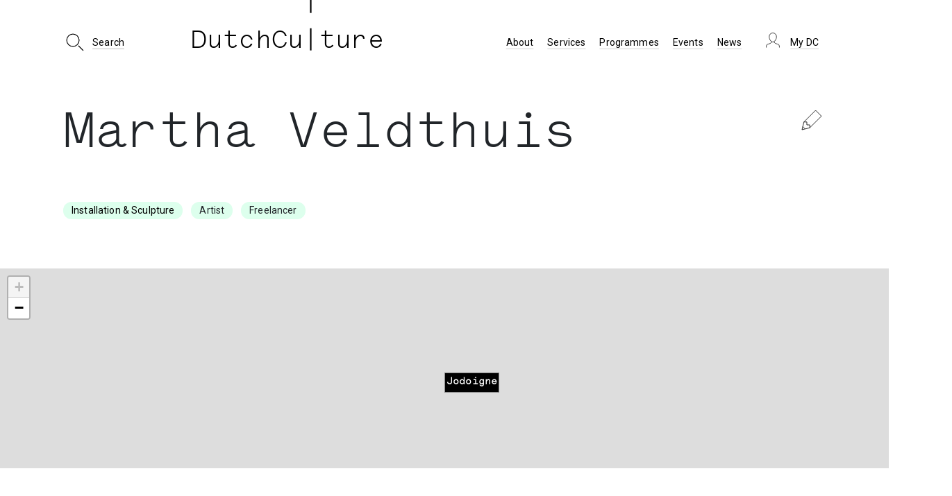

--- FILE ---
content_type: text/html; charset=UTF-8
request_url: https://dutchculture.nl/en/organisation/martha-veldthuis
body_size: 41337
content:
<!DOCTYPE html>
<html lang="en" dir="ltr" prefix="og: https://ogp.me/ns#" class="h-100">
  <head>
    <meta charset="utf-8" />
<script async src="/sites/default/files/google_analytics/gtag.js?t9t36p"></script>
<script>window.dataLayer = window.dataLayer || [];function gtag(){dataLayer.push(arguments)};gtag("js", new Date());gtag("set", "developer_id.dMDhkMT", true);gtag("config", "G-109X3LZZJH", {"groups":"default","page_placeholder":"PLACEHOLDER_page_location","allow_ad_personalization_signals":false});</script>
<link rel="canonical" href="https://dutchculture.nl/en/organisation/martha-veldthuis" />
<meta property="og:site_name" content="DutchCulture" />
<meta property="og:url" content="https://dutchculture.nl/en/organisation/martha-veldthuis" />
<meta property="og:title" content="Martha Veldthuis" />
<meta name="twitter:card" content="summary_large_image" />
<meta name="twitter:site" content="@DutchCulture" />
<meta name="twitter:title" content="Martha Veldthuis" />
<meta name="twitter:creator" content="@DutchCulture" />
<meta name="Generator" content="Drupal 10 (https://www.drupal.org)" />
<meta name="MobileOptimized" content="width" />
<meta name="HandheldFriendly" content="true" />
<meta name="viewport" content="width=device-width, initial-scale=1.0" />
<link rel="icon" href="/themes/custom/dc4theme/favicon.ico" type="image/vnd.microsoft.icon" />
<link rel="alternate" hreflang="en" href="https://dutchculture.nl/en/organisation/martha-veldthuis" />

    <title>Martha Veldthuis</title>
    <link rel="stylesheet" media="all" href="/sites/default/files/css/css_-p8RK-CBBQ5YSu330s30jMrE3peZ7avaz0-FnjzNtEs.css?delta=0&amp;language=en&amp;theme=dc4theme&amp;include=[base64]" />
<link rel="stylesheet" media="all" href="/sites/default/files/css/css_QskfGiwFkP6zmOIwEQqd8FH27qXUQSv5xJcjuSvbaJA.css?delta=1&amp;language=en&amp;theme=dc4theme&amp;include=[base64]" />
<link rel="stylesheet" media="all" href="https://cdn.jsdelivr.net/npm/daterangepicker/daterangepicker.css" />
<link rel="stylesheet" media="all" href="/sites/default/files/css/css_U3nCKWjJBX3R1Hd6xdT6gDHP3OXTIa5d2gmIfEuPphg.css?delta=3&amp;language=en&amp;theme=dc4theme&amp;include=[base64]" />

    <script src="https://cdnjs.cloudflare.com/ajax/libs/popper.js/1.12.9/umd/popper.min.js"></script>


      <meta name="viewport" content="width=device-width, initial-scale=1.0, maximum-scale=1.0, user-scalable=no" />
      <link rel="apple-touch-icon" sizes="180x180" href="/themes/custom/dc4theme/favicon/apple-touch-icon.png">
      <link rel="icon" type="image/png" sizes="32x32" href="/themes/custom/dc4theme/favicon/favicon-32x32.png">
      <link rel="icon" type="image/png" sizes="16x16" href="/themes/custom/dc4theme/favicon/favicon-16x16.png">
      <link rel="manifest" href="/themes/custom/dc4theme/favicon/site.webmanifest">
      <link rel="mask-icon" href="/themes/custom/dc4theme/favicon/safari-pinned-tab.svg" color="#086782">
      <link rel="shortcut icon" href="/themes/custom/dc4theme/favicon/favicon.ico">
      <meta name="msapplication-TileColor" content="#ffffff">
      <meta name="msapplication-config" content="/themes/custom/dc4theme/favicon/browserconfig.xml">
      <meta name="theme-color" content="#ffffff">


  </head>
  <body class="domain-dutchculture-nl path-node page-node-type-location    bg- d-flex flex-column h-100">
        <a href="#main-content" class="visually-hidden focusable skip-link">
      Skip to main content
    </a>
    
      <div class="dialog-off-canvas-main-canvas d-flex flex-column h-100" data-off-canvas-main-canvas>
    

<div class="modal" id="searchbox-modal">
  <div class="modal-dialog" role="document">
    <div class="modal-content">
      <div class="modal-body">
        <button type="button" class="close" data-dismiss="modal" aria-label="Close">
          <span aria-hidden="true"></span>
        </button>
        <br>
        <br>
        <div class="inner-addon right-addon">
  <span class="icon-search"><img src="/themes/custom/dc4theme/images/icons_s/DC-icon_S-search.svg"
                                                    alt="" width="40"></span>
  <span id="dc_loading"></span>
  <label for="dc3_searchbox" class="sr-only">Search</label>
  <input type="text" autocomplete="off" name="dc3_searchbox" id="dc3_searchbox" placeholder="Search our database"/>
</div>
<ul id="dc3_search_suggestions" class="noborders">
  <ul class="suggestionButtons nav justify-content-center" role="tablist">
    <li class="nav-item">
      <a class="nav-link active" id="artists-tab" data-toggle="tab" href="#artists" role="tab" aria-controls="artists"
         aria-selected="true"><img src="/themes/custom/dc4theme/images/icons_s/DC-icon_S-artist.svg" width="40" alt="">
        Search Artists</a>
    </li>
    <li class="nav-item">
      <a class="nav-link" id="disciplines-tab" data-toggle="tab" href="#disciplines" role="tab"
         aria-controls="disciplines" aria-selected="false"><img
          src="/themes/custom/dc4theme/images/icons_s/DC-icon_S-discipline.svg" alt="" width="40">Search Disciplines</a>
    </li>
    <li class="nav-item">
      <a class="nav-link" id="places-tab" data-toggle="tab" href="#places" role="tab" aria-controls="places"
         aria-selected="false"><img src="/themes/custom/dc4theme/images/icons_s/DC-icon_S-place.svg" alt="" width="40">Search
        Places</a>
    </li>
  </ul>

  <br>
  <br>

  <div class="tab-content" id="suggestionsTabContent">

    <div class="tab-pane fade show active" id="artists" role="tabpanel" aria-labelledby="artists-tab">
      <h3>Suggested artists</h3>
      <ul class="artist_suggestions">
                  <li class="active-result group-option"
              data-option-array-index="artist-1546481"><img alt="Artist"
              src="/themes/custom/dc4theme/images/icons_xs/DC-icon_XS-artist.svg"> DirkJan Ranzijn</li>
                  <li class="active-result group-option"
              data-option-array-index="artist-1715887"><img alt="Artist"
              src="/themes/custom/dc4theme/images/icons_xs/DC-icon_XS-artist.svg"> MARRØN</li>
                  <li class="active-result group-option"
              data-option-array-index="artist-1465524"><img alt="Artist"
              src="/themes/custom/dc4theme/images/icons_xs/DC-icon_XS-artist.svg"> Circe Films</li>
                  <li class="active-result group-option"
              data-option-array-index="artist-1716308"><img alt="Artist"
              src="/themes/custom/dc4theme/images/icons_xs/DC-icon_XS-artist.svg"> Arcando</li>
                  <li class="active-result group-option"
              data-option-array-index="artist-1471361"><img alt="Artist"
              src="/themes/custom/dc4theme/images/icons_xs/DC-icon_XS-artist.svg"> San Holo</li>
              </ul>
    </div>

    <div class="tab-pane fade" id="disciplines" role="tabpanel" aria-labelledby="disciplines-tab">
      <ul class="discipline_suggestions">

                  <li class="active-result group-option"
              data-option-array-index="discipline-4"> Architecture</li>
                  <li class="active-result group-option"
              data-option-array-index="discipline-7668"> Art &amp; Science</li>
                  <li class="active-result group-option"
              data-option-array-index="discipline-22"> Audiovisual Media</li>
                  <li class="active-result group-option"
              data-option-array-index="discipline-46"> Design</li>
                  <li class="active-result group-option"
              data-option-array-index="discipline-3391"> Digital Culture</li>
                  <li class="active-result group-option"
              data-option-array-index="discipline-9155"><img src="/sites/default/files/icons/DC-icon_S-Education.svg" alt="" />
Education</li>
                  <li class="active-result group-option"
              data-option-array-index="discipline-15"> Heritage</li>
                  <li class="active-result group-option"
              data-option-array-index="discipline-3389"> Journalism</li>
                  <li class="active-result group-option"
              data-option-array-index="discipline-27"> Literature</li>
                  <li class="active-result group-option"
              data-option-array-index="discipline-33"> Music</li>
                  <li class="active-result group-option"
              data-option-array-index="discipline-3388"> Performing Arts</li>
                  <li class="active-result group-option"
              data-option-array-index="discipline-7667"> Sustainability</li>
                  <li class="active-result group-option"
              data-option-array-index="discipline-5"> Visual Arts</li>
              </ul>
    </div>

    <div class="tab-pane fade" id="places" role="tabpanel" aria-labelledby="places-tab">

      <h3>Suggested countries</h3>
      <ul class="place_suggestions">

                  <li class="active-result group-option" data-option-array-index="country-BE"><img
              src="/themes/custom/dc4theme/images/icons_xs/DC-icon_XS-place.svg" alt="Place"> Belgium
          </li>
                  <li class="active-result group-option" data-option-array-index="country-AT"><img
              src="/themes/custom/dc4theme/images/icons_xs/DC-icon_XS-place.svg" alt="Place"> Austria
          </li>
                  <li class="active-result group-option" data-option-array-index="country-CN"><img
              src="/themes/custom/dc4theme/images/icons_xs/DC-icon_XS-place.svg" alt="Place"> China
          </li>
        
      </ul>

      <h3>Suggested cities</h3>
      <ul class="place_suggestions">

                  <li class="active-result group-option" data-option-array-index="city-Paris|FR"><img
              src="/themes/custom/dc4theme/images/icons_xs/DC-icon_XS-place.svg" alt="Place"> Paris
          </li>
                  <li class="active-result group-option" data-option-array-index="city-Budapest|HU"><img
              src="/themes/custom/dc4theme/images/icons_xs/DC-icon_XS-place.svg" alt="Place"> Budapest
          </li>
                  <li class="active-result group-option" data-option-array-index="city-Hamburg|DE"><img
              src="/themes/custom/dc4theme/images/icons_xs/DC-icon_XS-place.svg" alt="Place"> Hamburg
          </li>
        
      </ul>
    </div>

  </div>
</ul>

      </div>
    </div>
  </div>
</div>
<div class="modal" id="search2022-modal">
  <div class="modal-dialog" role="document">
    <div class="modal-content container">
      <div class="modal-body">
        <div class="inner-addon left-addon right-addon searchbox2022">
  <span class="icon-submit" aria-hidden="true"><img src="/themes/custom/dc4theme/images/icons_s/DC-arrow-search.svg"></span>
  <span class="icon-search" aria-hidden="true"><img src="/themes/custom/dc4theme/images/icons_s/DC-icon_S-search.svg"></span>
  <span id="dc_loading"></span>
  <label for="searchbox2022" class="sr-only">Search</label>
  <input type="text" autocomplete="off" name="searchbox2022" id="searchbox2022" placeholder="Search"/>
</div>
        <button type="button" class="close" data-dismiss="modal" aria-label="Close">
          <span aria-hidden="true"></span>
        </button>
      </div>
    </div>
  </div>
</div>
<header>
  <nav class="navbar navbar-expand-lg navbar- text-dark bg-">
    <div class="container">

      <div class="dc_minilogo col-8 p-0 only_dc">
        <a href="/en" aria-label="DutchCulture" title="DutchCulture home">DutchCu|ture</a><br>
      </div>
      <div class="only_dc p-0">  <div class="search2022">
    <div class="search2022-modal" data-toggle="modal" data-target="#search2022-modal" tabindex="0">
        <span class="searchbutton"><span
            aria-hidden="true"><img alt="Search"
                                    src="/themes/custom/dc4theme/images/icons_s/DC-icon_S-search.svg"></span>
          <span class="txt">Search</span>
        </span>
    </div>
  </div>
</div>
      <div class="col-12 col-md-6 col-lg-6 col-xl-4 dc_fullpage_logo p-0 only_dc">
        <a href="/en" title="DutchCulture home" aria-label="DutchCulture">
          <div class="dashes">
            |<br>|
          </div>

          DutchCu&nbsp;ture
        </a>
      </div>
                                    
      <div class="only_ced p-0 col-10 col-md-auto">
        <a id="cedlogo" href="/nl"><img alt="Creative Europe Desk NL Home"
                                        src="/themes/custom/dc4theme/images/ced/logo2022.png"></a>
      </div>

      <div class="only_sch p-0 col-10 col-md-auto">
        <a id="schlogo" href="https://internationalheritage.dutchculture.nl/en"><img
            alt="International Heritage Cooperation"
            src="/themes/custom/dc4theme/images/sch/logo2021.png"></a>

        <a class="schbutton" id="schsearchbutton"><img alt="Search"
                                                       src="/themes/custom/dc4theme/images/icons_s/DC-icon_S-search.svg"></a>
        <span class="dc_loading"></span>
        <label for="sch_searchbox" class="sr-only">Search</label>
        <input type="text" id="sch_searchbox" autocomplete="off" name="sch_searchbox" placeholder=" search our database"
               class="form-control">
        <div class="sch_searchbox_icon">&nbsp;</div>
      </div>

      <div class="only_ta p-0 col-10 col-md-auto">
        <a id="talogo" href="https://www.transartists.org/en">| TransArtists</a>

        <a class="tabutton" id="tasearchbutton"><img alt="Search"
                                                     src="/themes/custom/dc4theme/images/icons_s/DC-icon_S-search.svg"></a>
        <span class="dc_loading"></span>
        <label for="ta_searchbox" class="sr-only">Search</label>
        <input type="text" id="ta_searchbox" autocomplete="off" name="ta_searchbox" placeholder=" search"
               class="form-control">
        <div class="ced_searchbox_icon">&nbsp;</div>
      </div>

      <div class="col-2 p-0 col-md-auto text-right">
        <button class="navbar-toggler collapsed" type="button" data-toggle="collapse"
                data-target="#navbarSupportedContent" aria-controls="navbarSupportedContent"
                aria-expanded="false" aria-label="Toggle navigation">
          <span class="navbar-toggler-icon"></span>
        </button>
      </div>

      <div class="collapse navbar-collapse col-12 col-xl-6 col-md-auto p-0 justify-content-end"
           id="navbarSupportedContent">
          <div class="region region-nav-main">
    <nav role="navigation" aria-labelledby="block-useraccountmenu-menu" id="block-useraccountmenu" class="settings-tray-editable block block-menu navigation menu--account" data-drupal-settingstray="editable">
            
  <h5 class="visually-hidden" id="block-useraccountmenu-menu">User account menu</h5>
  

        
        <ul class="navbar-nav mr-auto">
                                <li class="nav-item dropdown">
              <span class="nav-item nav-link dropdown-toggle" data-toggle="dropdown" title="Expand menu My DC">My DC</span>
                  <ul class="dropdown-menu">
                                  <li class="nav-item">
              <a href="/en/user/login?current=/en/organisation/martha-veldthuis" class="nav-item nav-link" data-drupal-link-system-path="user/login">Log in</a>
          </li>
  
      </ul>
    
          </li>
  
      </ul>
    


  
  </nav>
<nav role="navigation" aria-labelledby="block-dc32dutchculturemainmenu-menu" id="block-dc32dutchculturemainmenu" class="settings-tray-editable block block-menu navigation menu--menu-dc32-dutchculture-main-menu" data-drupal-settingstray="editable">
            
  <h5 class="visually-hidden" id="block-dc32dutchculturemainmenu-menu">DC32 Dutchculture main menu</h5>
  

        
        <ul class="navbar-nav mr-auto">
                                <li class="nav-item dropdown">
              <a href="/en" title="Expand menu About" class="nav-item nav-link dropdown-toggle" data-toggle="dropdown" data-drupal-link-system-path="&lt;front&gt;">About</a>
                  <ul class="dropdown-menu">
                                  <li class="nav-item">
              <a href="/en/profile" class="nav-item nav-link" data-drupal-link-system-path="node/1403545">What we do</a>
          </li>
  
                              <li class="nav-item">
              <a href="/en/about-dutchculture/team" class="nav-item nav-link" data-drupal-link-system-path="node/1597595">Team DutchCulture</a>
          </li>
  
                              <li class="nav-item">
              <a href="/en/frequently-asked-questions" title="" class="nav-item nav-link" data-drupal-link-system-path="node/1482767">FAQ</a>
          </li>
  
                              <li class="nav-item">
              <a href="/en/vacancies" title="" class="menu-node-unpublished nav-item nav-link" data-drupal-link-system-path="node/1597589">Vacancies</a>
          </li>
  
                              <li class="nav-item">
              <a href="/en/partners" title="" class="nav-item nav-link" data-drupal-link-system-path="node/1524892">Partners</a>
          </li>
  
                              <li class="nav-item">
              <a href="/en/reports" class="nav-item nav-link" data-drupal-link-system-path="node/1597654">Reports</a>
          </li>
  
                              <li class="nav-item">
              <a href="/en/contact-us" title="" class="nav-item nav-link" data-drupal-link-system-path="node/1463841">Contact</a>
          </li>
  
      </ul>
    
          </li>
  
                              <li class="nav-item dropdown">
              <a href="/en" class="nav-item nav-link dropdown-toggle" data-toggle="dropdown" title="Expand menu Services" data-drupal-link-system-path="&lt;front&gt;">Services</a>
                  <ul class="dropdown-menu">
                                  <li class="nav-item">
              <a href="/en/funding" class="nav-item nav-link" data-drupal-link-system-path="node/1403551">Funding</a>
          </li>
  
                              <li class="nav-item">
              <a href="/en/countries" class="nav-item nav-link" data-drupal-link-system-path="node/1636320">Country Information</a>
          </li>
  
                              <li class="nav-item">
              <a href="/en/open-calls" class="nav-item nav-link" data-drupal-link-system-path="node/1636336">Open Calls</a>
          </li>
  
                              <li class="nav-item">
              <a href="/en/mobility-info-point" class="nav-item nav-link" data-drupal-link-system-path="node/1435949">Mobility Info Point</a>
          </li>
  
                              <li class="nav-item">
              <a href="/en/residencies" class="nav-item nav-link" data-drupal-link-system-path="node/1524957">Residencies</a>
          </li>
  
                              <li class="nav-item">
              <a href="/en/database" class="nav-item nav-link" data-drupal-link-system-path="database">Cultural Database</a>
          </li>
  
      </ul>
    
          </li>
  
                              <li class="nav-item dropdown">
              <a href="/en" title="Expand menu Programmes" class="nav-item nav-link dropdown-toggle" data-toggle="dropdown" data-drupal-link-system-path="&lt;front&gt;">Programmes</a>
                  <ul class="dropdown-menu">
                                  <li class="nav-item">
              <a href="https://www.transartists.org/" class="nav-item nav-link">TransArtists</a>
          </li>
  
                              <li class="nav-item">
              <a href="https://www.creativeeuropedesk.nl/" class="nav-item nav-link">Creative Europe Desk NL</a>
          </li>
  
                              <li class="nav-item">
              <a href="https://internationalheritage.dutchculture.nl/en" class="nav-item nav-link">International Heritage Cooperation</a>
          </li>
  
                              <li class="nav-item">
              <a href="/en/international-cultural-policy" title="" class="nav-item nav-link" data-drupal-link-system-path="node/1403536">Focal Countries</a>
          </li>
  
                              <li class="nav-item">
              <a href="/en/europe-heritage" title="" class="nav-item nav-link" data-drupal-link-system-path="node/1557677">Europe + Heritage</a>
          </li>
  
                              <li class="nav-item">
              <a href="/en/european-heritage-label" class="nav-item nav-link" data-drupal-link-system-path="node/1404246">European Heritage Label</a>
          </li>
  
                              <li class="nav-item">
              <a href="/en/forum-european-culture" title="" class="menu-node-unpublished nav-item nav-link" data-drupal-link-system-path="node/1597590">Forum on European Culture</a>
          </li>
  
                              <li class="nav-item">
              <a href="/en/visitors" title="" class="nav-item nav-link" data-drupal-link-system-path="node/1403565">Visitors programme</a>
          </li>
  
      </ul>
    
          </li>
  
                              <li class="nav-item">
              <a href="/en/events" title="" class="nav-item nav-link" data-drupal-link-system-path="node/1533243">Events</a>
          </li>
  
                              <li class="nav-item dropdown">
              <a href="/en" class="nav-item nav-link dropdown-toggle" data-toggle="dropdown" title="Expand menu News" data-drupal-link-system-path="&lt;front&gt;">News</a>
                  <ul class="dropdown-menu">
                                  <li class="nav-item">
              <a href="/en/news" class="nav-item nav-link" data-drupal-link-system-path="news">News Articles</a>
          </li>
  
                              <li class="nav-item">
              <a href="/en/videos-podcasts" class="nav-item nav-link" data-drupal-link-system-path="videos-podcasts">Videos and Podcasts</a>
          </li>
  
      </ul>
    
          </li>
  
      </ul>
    


  
  </nav>

  </div>

        
        <nav class="ced_zoek only_ced">
          <ul class="navbar-nav">
            <li class="nav-item"><a class="nav-item nav-link" href="/nl/find-ced">
                <img alt="Search" src="/themes/custom/dc4theme/images/icons_xs/DC-icon_XS-search.svg">
                Zoek</a>
            </li>
          </ul>
        </nav>
        <nav class="ced_languageswitch only_ced">
          <ul class="navbar-nav">
            <li class="nav-item">
              <a class="nav-item nav-link" href="/en/about-creative-europe-desk-nl">English</a>
            </li>
          </ul>
        </nav>
        <div class="searchbox2022mobile">
          <div class="inner-addon left-addon right-addon searchbox2022">
  <span class="icon-submit" aria-hidden="true"><img src="/themes/custom/dc4theme/images/icons_s/DC-arrow-search.svg"></span>
  <span class="icon-search" aria-hidden="true"><img src="/themes/custom/dc4theme/images/icons_s/DC-icon_S-search.svg"></span>
  <span id="dc_loading"></span>
  <label for="searchbox2022" class="sr-only">Search</label>
  <input type="text" autocomplete="off" name="searchbox2022" id="searchbox2022" placeholder="Search"/>
</div>
        </div>
      </div>

          </div>
  </nav>
</header>
<div class="headershadow"></div>

<div class="pushdown"></div>

  <div class="container title_container">
    <div class="row">
      <div class="col-12 page_title">
          <div class="region region-large-title">
    <div id="block-pagetitle" class="block block-core block-page-title-block">
  
    
      
  <h1 class="display-4 page-title"><span class="field field--name-title field--type-string field--label-hidden">Martha Veldthuis</span>
</h1>


  </div>
<div class="views-element-container settings-tray-editable block block-views block-views-blockheader-image-disciplines-and-type" id="block-views-block-header-image-disciplines-and-type" data-drupal-settingstray="editable">
  
    
      <div><div class="view view-header-image view-id-header_image view-display-id-disciplines_and_type js-view-dom-id-8addfcff0c98a3fa3a680b6f9b921deaefbb407e9281ea634fe37fac40387cdf">
  
    
      

      <div class="view-content">
          <div><div class="views-field views-field-field-icon-small"><div class="field-content"></div></div><div class="views-field views-field-field-tax-discipline"><div class="field-content"><div class="item-list"><ul><li><a href="/en/discipline/9">Installation &amp; Sculpture</a></li></ul></div></div></div><div class="views-field views-field-field-organisation-type"><div class="field-content"><div class="item-list"><ul><li>Artist</li><li>Freelancer</li></ul></div></div></div></div>

    </div>
  
            <div class="view-footer">
      
    </div>
    </div>
</div>

  </div>

  </div>

      </div>
    </div>
  </div>

  <div class="container-fluid header-image">
      <div class="region region-header-image">
    <div class="views-element-container settings-tray-editable block block-views block-views-blockactivities-map" id="block-dc4theme-views-block-activities-map" data-drupal-settingstray="editable">
  
    
      <div><div class="view view-activities view-id-activities view-display-id-map js-view-dom-id-f5983b379cbbeabd0afe65def550e65718618f3229b1156770a5f82852cccbb4">
  
    
      

      <div class="view-content">
      <div id="leaflet-map-view-activities-map"  style="min-width: 150px; height: 600px"></div>

    </div>
  
          </div>
</div>

  </div>

  </div>

    <div class="guttercaption">
      <div class="sluiten"></div>
      <div id="photocaption"></div>
      <div class="bottomline">&nbsp;</div>
    </div>
  </div>
  <div class="guttercredit">
    <a tabindex="0" id="photocredit" href="#"></a>
    <span class="caret"></span>
  </div>

<main role="main">
  
  
  
  <div class="container  p-0">
        <div class="row no-gutters">
            <div class="order-1 order-lg-2 col-12">
        <a id="main-content" tabindex="-1"></a>          <div class="region region-content">
    <div data-drupal-messages-fallback class="hidden"></div>

  

<article class="node node--type-location node--view-mode-full">

  <div class="artist_edit pull-right" data-toggle="tooltip" data-placement="bottom" title="Click here if you are representing this organisation and would like to edit this information"><a href="/en/user/login?destination=/en/mydc/claimnow/1621551"><img
        class="" src="/themes/custom/dc4theme/images/icons_s/DC-icon_S-edit.svg"></a>
  </div>

    <div class="pushcursor">|</div>
    <div class="yearselector">Year:
      <select onchange="organisation_year(this.value);">
        <option value="0" selected>all</option>
                  <option value="2017">2017</option>
                  <option value="2018">2018</option>
                  <option value="2019">2019</option>
                  <option value="2020">2020</option>
                  <option value="2021">2021</option>
                  <option value="2022">2022</option>
              </select>
    </div>

  <script>
    var year_events = {"2017":0,"2018":0,"2019":0,"2020":0,"2021":1,"2022":1,"2023":0,"2024":0,"2025":0};
    var year_awards = {"2017":0,"2018":0,"2019":0,"2020":0,"2021":0,"2022":0,"2023":0,"2024":0,"2025":0};
    var year_countries = {"2017":0,"2018":0,"2019":0,"2020":0,"2021":1,"2022":1,"2023":0,"2024":0,"2025":0};
    var total_countries_visited = 1;
    var total_events = 2;
    var total_awards = 0;

    function organisation_year(year) {
      if (year == 0) {
        document.getElementById("selected_year").innerHTML = "2017-2022";
        document.getElementsByClassName("artist_merits")[0].getElementsByClassName("large")[0].innerHTML = total_events;
        document.getElementsByClassName("artist_merits")[0].getElementsByClassName("large")[1].innerHTML = total_countries_visited;
        document.getElementsByClassName("artist_merits")[0].getElementsByClassName("large")[2].innerHTML = total_awards;
      } else if (year in year_events) {
        document.getElementById("selected_year").innerHTML = year;
        document.getElementsByClassName("artist_merits")[0].getElementsByClassName("large")[0].innerHTML = year_events[year];
        document.getElementsByClassName("artist_merits")[0].getElementsByClassName("large")[1].innerHTML = year_countries[year];
        document.getElementsByClassName("artist_merits")[0].getElementsByClassName("large")[2].innerHTML = year_awards[year];
      } else {
      }
    }

  </script>

    <h2 class="block-title">Overview (<span id="selected_year">2017-2022</span>)</h2>

  <div class="row artist_merits">
    <div class="col-12 col-md-4">
      <div class="centered ">
        <div class="meritsicons"><img src="/themes/custom/dc4theme/images/icons_s/DC-icon_S-calendar.svg">
          Events
        </div>
        <span class="large">2</span> international
        activities
      </div>
    </div>
    <div class="col-12 col-md-4">
      <div class="centered ">
        <div class="meritsicons"><img class="countryicon" src="/themes/custom/dc4theme/images/icons_s/DC-icon_S-place.svg">
          Countries
        </div>
        <span class="large">1</span>
        visited in total
      </div>
    </div>
    <div class="col-12 col-md-4">
      <div class="centered greyedout">
        <div class="meritsicons"><img src="/themes/custom/dc4theme/images/icons_s/DC-icon_S-awards.svg">
          Awards
        </div>

        <span class="large">0</span> international
        awards
      </div>
    </div>
  </div>

  <div class="ruler"></div>

  
  <div class="pushcursor">|</div>
  <h2 class="block-title">Contact</h2>

  <div class="node__content">



     
      <div class="field field--name-field-address field--type-address field--label-hidden field__items">
              <div class="field__item"><p class="address" translate="no"><span class="locality">Ruinerwold</span><br>
<span class="country">Netherlands</span></p></div>
          </div>
  
  <div class="field field--name-field-url field--type-link field--label-visually_hidden">
    <div class="field__label visually-hidden">URL</div>
              <div class="field__item"><a href="https://www.marthaveldthuis.nl/" rel="nofollow" target="_blank">https://www.marthaveldthuis.nl/</a></div>
          </div>

  </div>

</article>

  </div>

      </div>
    </div>
  </div>

</main>

<div class="container">
  <div class="row">
            <div class="region region-sidebar-second">
    <div class="views-element-container settings-tray-editable block block-views block-views-blockactivities-activities-by-artist" id="block-views-block-activities-activities-by-artist" data-drupal-settingstray="editable">
  
      <h2>Activities</h2>
    
      <div><div class="view view-activities view-id-activities view-display-id-activities_by_artist js-view-dom-id-31454cdf6cf030a916feb7dfa4739194982b7ef0e96149b8758fbb3a120f1057">
  
    
        <div class="view-filters">
      <form class="views-exposed-form" data-drupal-selector="views-exposed-form-activities-activities-by-artist" action="/en/organisation/martha-veldthuis" method="get" id="views-exposed-form-activities-activities-by-artist" accept-charset="UTF-8">
  <div class="form--inline clearfix">
  <div class="js-form-item form-item js-form-type-select form-type-select js-form-item-field-address-country-code form-item-field-address-country-code">
      <label for="edit-field-address-country-code">Country</label>
        <select data-drupal-selector="edit-field-address-country-code" id="edit-field-address-country-code" name="field_address_country_code" class="form-select form-control"><option value="All" selected="selected">- Any -</option><option value="BE">Belgium (2)</option></select>
        </div>
<div class="js-form-item form-item js-form-type-textfield form-type-textfield js-form-item-field-date-range-end-value form-item-field-date-range-end-value">
      <label for="edit-field-date-range-end-value">From</label>
        
  <input data-drupal-selector="edit-field-date-range-end-value" type="text" id="edit-field-date-range-end-value" name="field_date_range_end_value" value="2017-01-01" size="30" maxlength="128" class="form-text form-control" />


        </div>
<div class="js-form-item form-item js-form-type-textfield form-type-textfield js-form-item-field-date-range-value form-item-field-date-range-value">
      <label for="edit-field-date-range-value">To</label>
        
  <input data-drupal-selector="edit-field-date-range-value" type="text" id="edit-field-date-range-value" name="field_date_range_value" value="2030-12-31" size="30" maxlength="128" class="form-text form-control" />


        </div>
<div data-drupal-selector="edit-actions" class="form-actions js-form-wrapper form-wrapper" id="edit-actions">
  <input data-drupal-selector="edit-submit-activities" type="submit" id="edit-submit-activities" value="Filter" class="button js-form-submit form-submit btn btn-primary" />

</div>

</div>

</form>

    </div>
    

      <div class="view-content">
      

<table class="table table-striped table-condensed cols-7 sticky-enabled">
        <thead>
      <tr>
                                                  <th id="view-field-date-range-table-column" aria-sort="descending" class="views-field views-field-field-date-range is-active" scope="col"><a href="?field_address_country_code=All&amp;field_date_range_end_value=2017-01-01&amp;field_date_range_value=2030-12-31&amp;order=field_date_range&amp;sort=asc" title="sort by Date(s)">Date(s)<span class="tablesort tablesort--asc">
  <span class="visually-hidden">
    Sort ascending
      </span>
</span>
</a></th>
                                                  <th id="view-field-event-type-table-column" class="views-field views-field-field-event-type" scope="col">Type</th>
                                                  <th id="view-field-discipline-table-column" class="views-field views-field-field-discipline" scope="col">Discipline</th>
                                                  <th id="view-field-venues-table-column" class="views-field views-field-field-venues" scope="col">Venue</th>
                                                  <th id="view-field-address-locality-table-column" class="views-field views-field-field-address-locality" scope="col"><a href="?field_address_country_code=All&amp;field_date_range_end_value=2017-01-01&amp;field_date_range_value=2030-12-31&amp;order=field_address_locality&amp;sort=asc" title="sort by City">City</a></th>
                                                  <th id="view-field-address-country-code-table-column" class="views-field views-field-field-address-country-code" scope="col"><a href="?field_address_country_code=All&amp;field_date_range_end_value=2017-01-01&amp;field_date_range_value=2030-12-31&amp;order=field_address_country_code&amp;sort=asc" title="sort by Country">Country</a></th>
                                                  <th id="view-title-table-column" class="views-field views-field-title" scope="col">Title</th>
              </tr>
    </thead>
    <tbody>
          <tr>
                                                                                        <td headers="view-field-date-range-table-column" class="views-field views-field-field-date-range is-active"><time datetime="2022-06-24T12:00:00Z" class="datetime">24/6/2022</time>
 - <time datetime="2022-09-25T12:00:00Z" class="datetime">25/9/2022</time>
          </td>
                                                                                        <td headers="view-field-event-type-table-column" class="views-field views-field-field-event-type">Group Exhibition <span class="covidimpact"></span>          </td>
                                                                                        <td headers="view-field-discipline-table-column" class="views-field views-field-field-discipline">Installation &amp; Sculpture          </td>
                                                                                        <td headers="view-field-venues-table-column" class="views-field views-field-field-venues"><a href="/en/organisation/de-betoverende-tuin" hreflang="en">de Betoverende Tuin</a>          </td>
                                                                                        <td headers="view-field-address-locality-table-column" class="views-field views-field-field-address-locality">Jodoigne          </td>
                                                                                        <td headers="view-field-address-country-code-table-column" class="views-field views-field-field-address-country-code"><a href="/en/country/BE">Belgium</a>          </td>
                                                                                        <td headers="view-title-table-column" class="views-field views-field-title">Haas          </td>
              </tr>
          <tr>
                                                                                        <td headers="view-field-date-range-table-column" class="views-field views-field-field-date-range is-active"><time datetime="2021-06-25T12:00:00Z" class="datetime">25/6/2021</time>
 - <time datetime="2021-09-26T12:00:00Z" class="datetime">26/9/2021</time>
          </td>
                                                                                        <td headers="view-field-event-type-table-column" class="views-field views-field-field-event-type">Group Exhibition <span class="covidimpact"></span>          </td>
                                                                                        <td headers="view-field-discipline-table-column" class="views-field views-field-field-discipline">Installation &amp; Sculpture          </td>
                                                                                        <td headers="view-field-venues-table-column" class="views-field views-field-field-venues"><a href="/en/organisation/de-betoverende-tuin" hreflang="en">de Betoverende Tuin</a>          </td>
                                                                                        <td headers="view-field-address-locality-table-column" class="views-field views-field-field-address-locality">Jodoigne          </td>
                                                                                        <td headers="view-field-address-country-code-table-column" class="views-field views-field-field-address-country-code"><a href="/en/country/BE">Belgium</a>          </td>
                                                                                        <td headers="view-title-table-column" class="views-field views-field-title">          </td>
              </tr>
      </tbody>
</table>


    </div>
  
      
          </div>
</div>

  </div>

  </div>

      </div>
</div>

<div class="container">
  <div class="row fundedby">
    <div class="col-xs-12 col-md-12">
      <div class="ruler">
      </div>
    </div>

    <div class="col-xs-12 col-md-4 col-lg-4 col-lg-push-1 col-md-push-1 only_dc">
      <br>
      DutchCulture is generously<br>funded by:
    </div>
    <div class="col-xs-12 col-md-7 col-lg-7 only_dc">
      <div class="organisations">
        <ul class="list-top block--aside">
          <li class="first"><a href="https://www.rijksoverheid.nl/" target="_blank"
                               title="Government of the Netherlands">
              <img alt="Government of the Netherlands"
                   src="/themes/custom/dc4theme/images/RO_Logo_2_RGB_pos%20op%20kleur_x_en.png" height="120">

            </a></li>
          <li class="last"><a target="_blank" href="https://ec.europa.eu/programmes/creative-europe/"><img
                alt="Creative Europe" height="44"
                src="/themes/custom/dc4theme/images/Co-Funded.png"></a>
          </li>
        </ul>
      </div>
    </div>

    <div class="col-xs-12 col-md-4 col-lg-4 col-lg-push-1 col-md-push-1 only_ced">
      <br>
      Creative Europe Desk NL<br>wordt ondersteund door:
    </div>
    <div class="col-xs-12 col-md-7 col-lg-7 only_ced">
      <div class="organisations">
        <ul class="list-top block--aside">
          <li class="first"><a href="https://www.rijksoverheid.nl/" target="_blank">
              <svg width="88px" height="61px" viewBox="0 0 88 61"
                   xmlns="http://www.w3.org/2000/svg"
                   xmlns:xlink="http://www.w3.org/1999/xlink">
                <title>Group 10</title>
                <desc>Created with Sketch.</desc>
                <defs>
                  <polygon id="path-1"
                           points="25.4183853 10.5483923 25.4183853 0.000239006914 0 0.000239006914 0 10.5483923 0 21.0965455 25.4183853 21.0965455 25.4183853 10.5483923"></polygon>
                </defs>
                <g id="Correcties" stroke="none" stroke-width="1" fill="none"
                   fill-rule="evenodd">
                  <g id="Group-10">
                    <rect id="Rectangle-Copy" fill="#154273" x="0.309085097"
                          y="0.848624813" width="29.87"
                          height="59.6368289"></rect>
                    <g id="Page-1-Copy"
                       transform="translate(2.369085, 30.718625)">
                      <mask id="mask-2" fill="white">
                        <use xlink:href="#path-1"></use>
                      </mask>
                      <g id="Clip-2"></g>
                      <path
                        d="M14.1675332,9.63030559 C14.1675332,9.75777595 14.2456088,9.94420134 14.4161004,9.89082313 C14.424864,9.88683968 14.4328309,9.88922975 14.4304408,9.89799334 C14.4049467,10.0406008 14.1508027,10.1704612 14.0352827,10.0023597 C13.9325097,10.2190593 13.9564104,10.4222152 14.1778902,10.5417186 C14.1906372,10.5488888 14.1922306,10.5648226 14.1786868,10.5751796 C14.0464363,10.6715791 13.8400937,10.6492717 13.7436943,10.4644397 C13.562049,10.6014704 13.5883398,10.8938555 13.6990796,10.9934417 C13.6990796,10.9950351 13.194775,11.292997 12.7374751,11.0794842 C12.4339364,10.9344867 12.1869626,10.7480613 11.7957879,10.7783355 C11.8499628,10.2302129 12.1240241,10.0852154 12.6283287,10.0071398 C13.0314537,9.94181127 13.0824418,9.75618257 13.0250801,9.61596518 C12.8880495,9.57931745 12.6378889,9.70599112 12.6378889,9.70599112 C12.5924776,9.63030559 12.6578062,9.55143331 12.6578062,9.55143331 C12.6331088,9.5211591 12.6203618,9.41997951 12.6203618,9.41997951 C12.9023899,9.41997951 12.9517847,9.35783771 12.9517847,9.35783771 C13.0019761,9.0646559 12.7032175,9.033585 12.4761609,9.19132956 C12.3702012,9.09811687 12.3869317,8.97383327 12.3869317,8.97383327 C12.3558608,8.95789948 12.3359435,8.9093014 12.3359435,8.88779078 C12.3359435,8.81847878 12.6697565,8.63046 12.755799,8.60894938 C12.7781063,8.51175324 12.8992032,8.37711267 13.2537301,8.40898026 C13.2959546,8.31497088 13.2274393,7.97159761 13.1836214,7.8791816 C13.1700777,7.85129746 13.1899949,7.83536367 13.2210658,7.85448422 C13.3453494,7.9333565 13.4688363,8.22255487 13.5524887,8.2281317 C13.5524887,8.2281317 13.9516303,8.01939899 13.9715475,8.03055265 C13.9906681,8.0417063 14.0464363,8.48705585 14.0464363,8.48705585 C14.0998146,8.55238441 14.4073368,8.48864923 14.5419774,8.54680758 C14.576235,8.561148 14.5746416,8.58584538 14.5443674,8.59062552 C14.4439845,8.60815269 14.1229186,8.7467767 14.0695403,8.83520926 C14.2543724,9.11166059 14.1675332,9.51797234 14.1675332,9.63030559 L14.1675332,9.63030559 Z M10.6063302,9.85736216 C10.5768526,9.89879003 10.4780631,9.85576878 10.4406187,9.8390383 C10.4326518,9.83505485 10.4310584,9.8390383 10.4342452,9.84461513 C10.4573492,9.89799334 10.552952,10.0565346 10.6931693,10.0565346 C10.7569045,10.0565346 10.8501172,10.0190902 10.876408,9.97686562 C10.876408,9.97686562 11.4277173,10.1553241 11.7009818,10.2310096 C11.5950221,10.3720237 11.5288969,10.5417186 11.5153531,10.725754 C11.2954668,10.5903167 10.4159213,10.1186764 10.4159213,10.1186764 L10.1434534,10.4915272 C10.0980421,10.5528723 9.88054583,10.394331 9.92516046,10.3321892 L10.1338932,10.0469743 C10.0645812,9.97447555 9.8988697,10.0198869 9.85345838,10.0334306 C9.84708487,10.035024 9.84150804,10.0318372 9.84708487,10.0206836 C9.87417232,9.96491527 9.97694529,9.79203361 10.2366661,9.8701092 C10.2374628,9.71236463 10.0016427,9.76255609 9.94029756,9.77928657 C9.93233066,9.78087995 9.9299406,9.77848988 9.9371108,9.77131967 C10.000846,9.70280436 10.1920515,9.54744986 10.406361,9.67492022 L10.4995737,9.54585648 L10.3107583,9.34748075 L10.429465,9.18495604 L10.5617155,9.36341454 L11.5766982,7.97319099 C11.6013956,7.93893333 11.8029581,7.88077498 11.8786436,7.8640445 C11.8866105,7.94212009 11.8953741,8.1508528 11.8714734,8.18511045 L10.8724245,9.58728435 L11.0835473,9.65659635 L10.9672306,9.81991775 L10.7186634,9.70439774 L10.6063302,9.85736216 Z M18.181256,17.1741605 C18.194003,17.1717704 18.1963931,17.1614135 18.1876295,17.1550399 C18.0561757,17.0697941 17.9534027,16.9502907 17.9534027,16.8196336 C17.9534027,16.5862035 18.4011423,16.2802746 18.6146552,16.2802746 C18.7421255,16.2802746 18.8337448,16.4324424 19.0791253,16.4324424 C19.2065956,16.4324424 19.3547799,16.3814542 19.4774701,16.2268964 C19.4862337,16.2157428 19.4814536,16.2061825 19.4671132,16.2085726 C19.3651369,16.2245064 19.0878889,16.2930217 18.9588251,15.7927005 C18.8249813,15.2724621 18.7795699,14.8940345 19.01061,14.6948621 C19.2057989,14.5267606 20.0662238,14.2009145 20.5386608,14.0208626 C20.5641549,14.0105056 20.5625615,13.9937752 20.5386608,13.9881983 C20.4080037,13.9515506 20.2805334,13.8718816 20.2638029,13.7109503 C20.2518525,13.6105674 20.2725665,13.4735368 20.3864931,13.4066148 C20.1522663,13.1540642 19.6893896,12.9771991 19.4448059,12.9771991 C18.5086954,12.9771991 17.7151925,14.2455291 17.3351715,14.2455291 C17.2873701,14.2455291 17.226025,14.2272052 17.1702567,14.1467396 C17.1575097,14.1292124 17.1447626,14.127619 17.1447626,14.1570965 C17.1447626,14.5395076 17.3471218,14.5737653 17.4554716,14.5737653 C17.5160201,14.574562 17.5821453,14.5554414 17.62915,14.528354 C17.641897,14.5211837 17.6474739,14.5259639 17.6474739,14.5403043 C17.6474739,14.5562381 17.6442871,14.5936825 17.6442871,14.62077 C17.6442871,15.0716963 18.1159274,15.5648473 18.1159274,15.5648473 C17.9032113,15.7871237 17.3702258,16.1591778 17.2212449,15.9608021 C17.1575097,15.8811331 16.8786683,15.3784219 16.5058175,15.7783601 C16.4922738,15.7927005 16.5010374,15.8102277 16.5265314,15.8102277 C16.7368575,15.8102277 16.9001789,15.9528352 16.8444106,16.1703315 C16.5416685,15.9289345 16.1242031,15.9679723 16.1242031,16.5248584 C16.1242031,16.5471657 16.1465104,16.5511491 16.1568674,16.536012 C16.3560398,16.2500004 16.671529,16.443596 16.7169403,16.4842272 C16.5058175,16.5168915 16.1393402,16.764662 16.4612029,17.2052314 C16.4747466,17.2243519 16.4874936,17.2195718 16.489087,17.2052314 C16.522548,16.9152363 16.6986164,16.8666383 16.8420206,16.8666383 C17.1375924,16.8666383 17.3534954,17.1383095 17.5789585,16.8491111 C17.6602209,17.226742 18.0792797,17.190891 18.181256,17.1741605 L18.181256,17.1741605 Z M7.8386301,16.8491111 C8.06488998,17.1383095 8.28079289,16.8666383 8.57636477,16.8666383 C8.71976892,16.8666383 8.89663404,16.9152363 8.92929831,17.2052314 C8.93089169,17.2195718 8.94363873,17.2243519 8.95718245,17.2052314 C9.2790451,16.764662 8.91256783,16.5168915 8.70144506,16.4842272 C8.74685637,16.443596 9.0623455,16.2500004 9.26151793,16.536012 C9.27267158,16.5511491 9.2941822,16.5471657 9.2941822,16.5248584 C9.2941822,15.9679723 8.87671679,15.9289345 8.57477139,16.1703315 C8.51740973,15.9528352 8.68152781,15.8102277 8.8918539,15.8102277 C8.91734797,15.8102277 8.92611156,15.7927005 8.91256783,15.7783601 C8.53971704,15.3784219 8.26087564,15.8811331 8.19714047,15.9608021 C8.04815949,16.1591778 7.51517407,15.7871237 7.30245792,15.5648473 C7.30245792,15.5648473 7.77330154,15.0716963 7.77330154,14.62077 C7.77330154,14.5936825 7.77011478,14.5562381 7.77011478,14.5403043 C7.77011478,14.5259639 7.7764883,14.5211837 7.78923533,14.528354 C7.83624003,14.5554414 7.90236527,14.574562 7.96291369,14.5737653 C8.0704668,14.5737653 8.27441937,14.5395076 8.27441937,14.1570965 C8.27441937,14.127619 8.26087564,14.1292124 8.2489253,14.1467396 C8.19236033,14.2272052 8.13101522,14.2455291 8.08321384,14.2455291 C7.70319284,14.2455291 6.9088932,12.9771991 5.97357948,12.9771991 C5.72899573,12.9771991 5.26611901,13.1540642 5.03189223,13.4066148 C5.14502217,13.4735368 5.1665328,13.6105674 5.15537914,13.7109503 C5.13785197,13.8718816 5.01038161,13.9515506 4.8797245,13.9881983 C4.8566205,13.9937752 4.85423043,14.0105056 4.8797245,14.0208626 C5.3521615,14.2009145 6.21258639,14.5267606 6.40777537,14.6948621 C6.63881539,14.8940345 6.59340407,15.2724621 6.4595602,15.7927005 C6.33049647,16.2930217 6.05404514,16.2245064 5.95206885,16.2085726 C5.93693175,16.2061825 5.93215161,16.2157428 5.94171189,16.2268964 C6.06360541,16.3814542 6.2117897,16.4324424 6.33926005,16.4324424 C6.58464049,16.4324424 6.6762598,16.2802746 6.80373016,16.2802746 C7.017243,16.2802746 7.46498262,16.5862035 7.46498262,16.8196336 C7.46498262,16.9502907 7.36300634,17.0697941 7.23075584,17.1550399 C7.22199226,17.1614135 7.22358564,17.1717704 7.23633267,17.1741605 C7.33910565,17.190891 7.75816444,17.226742 7.8386301,16.8491111 L7.8386301,16.8491111 Z M12.2554779,9.30844295 C12.4180026,9.26701508 12.5980544,9.28613564 12.617175,9.29250916 C12.6426691,9.30127274 12.6418724,9.34031054 12.6131916,9.34429399 C12.2722084,9.38731523 12.2570713,9.54426311 12.039575,9.54426311 C11.8969675,9.54426311 11.741613,9.40006227 11.800568,9.18734611 C11.8077383,9.16025866 11.8292489,9.15946197 11.8348257,9.18495604 C11.857133,9.27737205 11.9893835,9.37695827 12.2554779,9.30844295 L12.2554779,9.30844295 Z M13.1079359,8.73721642 C12.8768958,8.72287601 12.7287116,8.77466084 12.7358818,8.84875298 C12.848215,8.96666306 12.997196,8.95311934 13.1079359,8.73721642 L13.1079359,8.73721642 Z M11.1624196,14.7514271 C11.0333558,14.9083749 10.9210226,14.7578006 10.7521244,14.7578006 C10.5927864,14.7578006 10.5664957,14.8908478 10.5625122,14.944226 C10.5617155,14.9537863 10.5561387,14.956973 10.5497652,14.9474127 C10.3697133,14.7012356 10.5704791,14.5673918 10.6883892,14.5498646 C10.670862,14.5323374 10.4939969,14.4136306 10.380867,14.576952 C10.3729001,14.5889024 10.3617464,14.5833255 10.3617464,14.5689851 C10.3561696,14.263853 10.5983633,14.2423423 10.7577012,14.3761862 C10.786382,14.2606662 10.7114932,14.1833873 10.5824295,14.1770138 C10.5672924,14.1770138 10.5649023,14.1666568 10.5712758,14.1602833 C10.624654,14.1013283 10.6772355,14.0750375 10.7306138,14.0750375 C10.9003087,14.0750375 10.9218193,14.2901437 11.0325592,14.2901437 C11.1990673,14.2901437 11.4348875,14.0654772 11.4571948,14.0415765 C11.4524146,14.0288295 11.2930767,13.5978204 11.3249443,13.3396929 C11.3265377,13.3293359 11.3201641,13.3277426 11.3129939,13.331726 C11.233325,13.3771373 11.0285757,13.3755439 11.0285757,13.1245867 C11.0285757,13.1038727 11.0349492,13.1022794 11.0461029,13.1190099 C11.1353321,13.2424968 11.2803297,13.1030761 11.3528284,13.0218137 C11.4317007,12.9341778 11.8499628,12.3247102 12.409239,12.3247102 C12.5319292,12.3255069 12.6904705,12.3924288 12.8179408,12.4808614 C12.6251419,12.7158849 12.8163474,12.9405514 12.9597516,12.9118705 C12.9764821,12.9086838 12.9796688,12.9246176 12.963735,12.9301944 C12.2252037,13.2074424 11.8945774,13.318979 11.8945774,13.9372102 C11.8945774,14.2598695 12.0053173,14.4391247 12.1949295,14.3969002 C12.2092699,14.3929167 12.2132533,14.3992902 12.2028963,14.4104439 C12.134381,14.4925029 12.0547121,14.5195904 11.9893835,14.5195904 C11.8356224,14.5195904 11.8085349,14.4351413 11.7256792,14.4351413 C11.6412301,14.4351413 11.3663722,14.5968693 11.3663722,14.7323065 C11.3663722,14.7840914 11.3982397,14.8534034 11.4954359,14.9171385 C11.5018094,14.921122 11.4986226,14.9259021 11.4930458,14.9266988 C11.430904,14.9386492 11.212611,14.956973 11.1624196,14.7514271 L11.1624196,14.7514271 Z M10.1641674,12.1247411 L9.8757657,12.0498523 L9.85106831,12.0857033 L9.51645863,11.9383157 C9.51645863,11.9383157 9.76343245,11.9367223 9.81601397,11.9359256 C9.84389811,11.9359256 9.84549149,11.9183985 9.83115107,11.904058 C9.69412044,11.7702142 9.57541367,11.6538975 9.57541367,11.6538975 C9.57541367,11.6538975 9.71085092,11.7040889 9.9060399,11.7765877 C9.92755053,11.7845546 9.93631411,11.7686208 9.92516046,11.7534837 C9.83194776,11.6156564 9.7052741,11.4308243 9.7052741,11.4308243 C9.7052741,11.4308243 9.97455522,11.6108762 10.0295268,11.647524 C10.047054,11.660271 10.0605977,11.6483206 10.0534275,11.6307935 C9.98172543,11.452335 9.89966639,11.2507725 9.89966639,11.2507725 L10.196035,11.5304106 C10.2095787,11.5423609 10.2247158,11.5359874 10.2207323,11.5168668 C10.1920515,11.3838197 10.13947,11.1376425 10.13947,11.1376425 L10.3561696,11.454725 C10.3689166,11.4730489 10.3856471,11.4682688 10.3856471,11.4459615 C10.3872405,11.3838197 10.3928173,11.0994014 10.3928173,11.0994014 C10.3928173,11.0994014 10.4844366,11.3089308 10.5306446,11.4164839 C10.5394082,11.4379946 10.5561387,11.4395879 10.5680891,11.4117038 C10.5824295,11.3774461 10.6796256,11.1432194 10.6796256,11.1432194 L10.6923727,11.5049165 L10.6437746,11.5136801 L10.5832262,11.9486727 C11.0142353,11.8474931 11.5512042,11.1105551 11.9630927,11.1105551 C12.4530569,11.1105551 12.6307187,11.6849684 13.5373516,11.3941766 C13.7652049,11.7327697 13.8456705,12.0267483 13.9341031,12.4338567 C14.2830532,12.7628895 14.7746107,12.6529464 14.7746107,12.3039963 C14.7746107,11.8355427 14.263136,11.7455168 14.263136,11.2563493 C14.263136,11.0380563 14.4161004,10.7233639 14.8343625,10.7233639 C15.0550455,10.7233639 15.3792982,10.81817 15.5657236,10.81817 C15.7864067,10.81817 15.8342081,10.6580353 15.8589054,10.5919101 C15.8788227,10.5417186 15.9393711,10.5584491 15.9337943,10.5974869 C15.9258274,10.6428982 15.9592884,10.7074301 15.9592884,10.8117964 C15.9592884,11.1217087 15.508362,11.1623399 15.4525937,11.1240988 C15.4294897,11.1073683 15.4127592,11.1328624 15.4294897,11.1456094 C15.4972083,11.200581 15.4820712,11.3846163 15.4016056,11.5025264 C15.3912486,11.5152735 15.3792982,11.5128834 15.3761115,11.500933 C15.3283101,11.2786566 15.0677926,11.005392 14.8383459,11.005392 C14.7546935,11.005392 14.586592,11.0539901 14.586592,11.2483824 C14.586592,11.5272238 15.1442748,11.7805711 15.1442748,12.3581712 C15.1442748,12.9580785 14.5499442,13.1014827 13.952427,12.9525017 C13.9731409,13.5205415 14.8208188,13.8583379 14.840736,13.4520262 C14.8423294,13.424142 14.8574665,13.4408725 14.8662301,13.4528228 C14.992107,13.6265012 14.9347454,13.7587517 14.7738141,13.8256736 C14.9219983,13.8925956 14.9482891,14.1905575 14.992107,14.3682193 C15.0566389,14.6351104 15.3402604,14.4877228 15.3538042,14.4797559 C15.369738,14.4701956 15.3745181,14.4789592 15.3689413,14.4956897 C15.2613882,14.7737344 14.9761732,14.6685713 14.9761732,14.6685713 C14.8271923,14.7737344 15.0072441,14.8677438 15.1426814,14.9083749 C15.1633953,14.9139518 15.1618019,14.9282922 15.1458682,14.9346657 C15.0462819,14.9713134 14.8327691,15.0382354 14.7291994,14.8589802 C14.6527172,15.0446089 14.494176,15.0390321 14.4336275,15.0390321 C14.3236844,15.0390321 14.2511856,15.1513653 14.2766797,15.3003463 C14.2790697,15.31389 14.2703062,15.3178735 14.2599492,15.3099066 C13.9994317,15.1370249 14.1492093,14.933869 14.2543724,14.8836776 C14.2360485,14.8725239 14.0567933,14.7976351 13.9803111,15.0079612 C13.9747343,15.023895 13.9643773,15.0246916 13.9588005,15.0095545 C13.8448739,14.7068125 14.093441,14.6191766 14.2726962,14.6948621 C14.2599492,14.6526376 14.1659398,14.5044533 13.9309163,14.5522546 C13.9205594,14.5554414 13.9133892,14.5506613 13.9197627,14.5355242 C13.9588005,14.4431082 14.0751172,14.3060775 14.28863,14.4447015 C14.3977765,14.5124202 14.5857953,14.4136306 14.6033225,14.4048671 C14.2233015,13.6496052 13.4855668,14.2821768 13.320652,13.6902364 C13.3174653,13.6774893 13.3031248,13.6663357 13.2927679,13.699 C13.2537301,13.8256736 12.9318674,13.8336405 12.8729124,13.58587 C12.8681323,13.5659528 12.8753025,13.5635627 12.8880495,13.5763097 C12.9350542,13.6241111 13.0362338,13.6663357 13.169281,13.4743335 C13.2569168,13.3476598 13.2696639,13.1779649 13.2696639,13.0632416 C13.2696639,12.6027549 12.8107706,11.832356 12.0945465,11.832356 C11.6420268,11.832356 11.1560461,12.0084244 10.7951456,12.271332 L11.1313487,12.3486109 C11.0994811,12.6887974 10.7720416,12.8863765 10.4724863,12.802724 L10.5242711,12.4139395 C10.4724863,12.4306699 10.3402358,12.4768779 10.2701271,12.5772608 C10.2645503,12.5852277 10.2541933,12.5828377 10.2518032,12.5740741 C10.1904581,12.3541877 10.3729001,12.2426512 10.429465,12.2139703 C10.4358386,12.2099869 10.4350419,12.2052068 10.4230915,12.2052068 C10.2605668,12.1996299 10.1689475,12.3191334 10.1426567,12.3605612 C10.1386733,12.3669348 10.1315031,12.3653414 10.1299097,12.3597646 C10.116366,12.3191334 10.0876852,12.2052068 10.1641674,12.1247411 L10.1641674,12.1247411 Z M12.709591,19.2559107 C15.5633336,19.2559107 18.4608941,19.4048917 18.8393217,19.8359008 C18.8703926,19.8701585 18.8823429,19.8351041 18.8823429,19.8088134 L18.8831396,18.2966963 C18.8831396,17.8553302 15.8931631,17.5987961 12.709591,17.5987961 C9.52522222,17.5987961 6.53524572,17.8553302 6.53524572,18.2966963 L6.53604241,19.8088134 C6.53604241,19.8351041 6.54878945,19.8701585 6.57906366,19.8359008 C6.95749127,19.4048917 9.85584845,19.2559107 12.709591,19.2559107 L12.709591,19.2559107 Z M17.3654457,19.9315036 L17.3654457,20.5871792 C17.3654457,21.7017481 19.2018155,20.6564912 20.9736534,20.5433613 C22.4451393,20.4469618 22.8554345,20.8229994 22.8554345,20.8229994 L22.5861534,19.3355797 C22.571813,19.2543173 22.2539338,19.0256674 21.2389511,19.0256674 C20.0184224,19.0256674 19.4057681,19.2590975 19.1826949,19.3379698 L19.1826949,20.1187257 C19.1826949,20.2971842 19.0934657,20.3840234 18.9580284,20.4381983 C18.9580284,20.3728697 18.7540759,19.9315036 17.3654457,19.9315036 L17.3654457,19.9315036 Z M6.46035689,20.4381983 C6.32491964,20.3840234 6.23569039,20.2971842 6.23569039,20.1187257 L6.23569039,19.3379698 C6.01182058,19.2590975 5.39996288,19.0256674 4.17943424,19.0256674 C3.16524823,19.0256674 2.84736904,19.2543173 2.83223193,19.3355797 L2.56295081,20.8229994 C2.56295081,20.8229994 2.97324601,20.4469618 4.44473191,20.5433613 C6.21736653,20.6564912 8.05293963,21.7017481 8.05293963,20.5871792 L8.05293963,19.9315036 C6.66430946,19.9315036 6.46035689,20.3728697 6.46035689,20.4381983 L6.46035689,20.4381983 Z M9.83991466,7.55094544 C9.41368566,7.64415814 9.10775681,7.73179401 8.97072618,7.77401856 C8.97789639,7.58599979 9.04959846,7.41152474 9.2169033,7.37248694 C9.23841392,7.36691012 9.24399075,7.33822929 9.22407351,7.32468556 C8.84484921,7.07293161 8.64089664,7.55572558 8.63531981,7.57165937 C8.50067925,7.56130241 8.29592999,7.60352696 8.29592999,7.78596891 C8.29592999,8.32931129 7.05150066,8.63125669 6.76309898,8.67587132 C7.27138702,8.87185699 7.48330648,9.51239552 7.48330648,9.51239552 C7.85137713,9.14352818 8.28318296,8.81768209 8.37798903,8.81768209 C8.47598187,8.81768209 8.51342628,8.94116899 8.52139318,9.01446445 C8.52378325,9.03836514 8.54609056,9.04633203 8.56122767,9.02482141 C8.75402658,8.73721642 8.66161057,8.67188787 8.64647347,8.58664207 C8.63372643,8.51972013 8.65284698,8.26796618 8.93487514,8.2974437 L8.93487514,11.927162 L8.78987761,11.9558429 C8.72375237,11.9677932 8.19315702,11.5160701 7.58528277,11.0962147 C6.97740852,10.6755625 6.65156242,10.9273164 5.95844237,11.3025573 C5.05180948,11.7933182 4.13402293,11.3479686 4.13402293,11.3479686 C3.35247032,11.9064481 3.08637595,13.5221348 3.08637595,13.5221348 C2.93102146,13.5890568 2.6720973,13.6591655 2.42751356,13.6591655 C1.83079296,13.6591655 1.72164647,13.2974683 1.72164647,13.0815654 C1.72164647,12.1605921 2.87445649,11.765434 2.87445649,10.8572078 C2.87445649,10.6373214 2.77327689,9.74104546 1.6650815,9.74104546 C1.52327073,9.74104546 0.677186257,9.73945209 0.673202808,9.73945209 C0.258127467,9.73945209 0.153761115,9.44069344 0.0963994554,9.32597012 C0.0740921434,9.2813555 0.0318675886,9.30764626 0.0478013828,9.34270061 C0.0796689714,9.41838613 0,9.53470283 0,9.76494616 C0,10.1338135 0.216699602,10.3552932 0.619824598,10.3552932 C0.803859921,10.3552932 0.976741589,10.3035084 1.03250987,10.2700474 C1.06995429,10.2477401 1.08987153,10.2835912 1.07234436,10.3043051 C0.896275928,10.5090543 0.881935513,10.8938555 0.954434277,10.9870682 C0.971961451,11.0093755 0.993472073,11.0037987 0.997455522,10.9854748 C1.09465167,10.5958935 1.45953556,10.2278229 1.95109311,10.2278229 C2.55259384,10.2278229 2.54940708,10.7392977 2.54940708,10.8627846 C2.54940708,11.6021126 1.25080285,12.1438616 1.25080285,13.1604377 C1.25080285,14.1913542 2.33987769,14.4120373 2.97085594,14.2487159 C2.93420822,15.280429 1.75271737,15.6317692 1.71686633,14.8932378 C1.71447626,14.8581835 1.68898219,14.8502166 1.66986164,14.8964246 C1.52008397,15.2613085 1.57903901,15.5823744 2.03952567,15.6843507 C2.07059657,15.6915209 2.05545946,15.7090481 2.02677863,15.7281687 C1.57186881,16.0181637 1.81804593,17.1550399 1.84114993,17.4896496 C1.87540759,17.9724436 1.39500369,17.9142852 1.35596589,17.9007415 C1.33604865,17.8927746 1.3169281,17.9031316 1.34720231,17.9413727 C1.68738881,18.3580414 2.10804098,17.9772237 2.10804098,17.9772237 C2.42512349,18.0768099 2.22834113,18.3468878 2.01642167,18.4886985 C1.98375739,18.5110058 1.98614746,18.5333131 2.02199849,18.5357032 C2.06979988,18.53889 2.56056074,18.5795212 2.64819661,18.1883465 C2.8656929,18.4480673 3.18596217,18.3532613 3.2528841,18.3190036 C3.34769018,18.2712022 3.80738014,18.1038974 3.85358815,18.620949 C3.85597822,18.6583934 3.87828553,18.6344927 3.89342263,18.6145755 C4.24077935,18.1771928 3.86792856,17.9079117 3.66158593,17.8760441 C3.67831641,17.8513468 3.95715781,17.6203067 4.20731838,17.9413727 C4.22404886,17.9628833 4.23998266,17.9676635 4.24316942,17.9238455 C4.27185025,17.3693495 3.82092387,17.3183613 3.52853874,17.5597583 C3.51499502,17.5031933 3.41779887,17.190891 3.85916497,17.2020446 C3.86952194,17.2020446 3.89023587,17.1861108 3.86792856,17.1646002 C3.52614867,16.8029031 3.24412052,17.1319359 3.17879196,17.2108082 C3.02662422,17.3900634 2.64660323,17.3183613 2.61154888,17.3135812 C2.73105234,15.3863888 4.42959481,16.0691519 4.6630249,15.1322448 C4.67338186,15.08285 4.69568917,15.1011739 4.70046931,15.1194977 C4.76420449,15.3481477 5.34100784,15.3800153 5.44696757,14.9290889 C5.4525444,14.9012047 5.44935764,14.8796941 5.42864371,14.9004081 C4.93708616,15.3911689 3.83048415,13.8567445 5.34100784,12.6091284 C6.63084849,11.5455477 7.78684526,12.1382848 8.22661799,12.4888283 C8.24972199,12.6425894 8.15810267,12.6927809 8.09994432,12.7111047 C8.0784337,12.7174782 8.07206018,12.7365988 8.10552115,12.7501425 C8.22821137,12.7971472 8.40109303,12.7820101 8.48235539,12.6664901 C8.75960341,12.8608824 8.52218987,13.1038727 8.41065331,13.1715914 C8.38197248,13.1899152 8.39471952,13.2082391 8.41782352,13.2130192 C8.67276423,13.2592272 8.88149693,12.9987097 8.8918539,12.8497287 L8.93487514,12.8736294 L8.93487514,13.9690778 C8.93487514,15.5289962 10.7345972,15.7456958 12.709591,17.0682008 C14.6837881,15.7456958 16.4835102,15.5289962 16.4835102,13.9690778 L16.4835102,12.8736294 L16.5265314,12.8497287 C16.5368884,12.9987097 16.7464178,13.2592272 17.0005618,13.2130192 C17.0244625,13.2082391 17.0364128,13.1899152 17.0085287,13.1715914 C16.8961955,13.1038727 16.6587819,12.8608824 16.9360299,12.6664901 C17.0164956,12.7820101 17.190174,12.7971472 17.3128642,12.7501425 C17.3463251,12.7365988 17.3399516,12.7174782 17.318441,12.7111047 C17.2602827,12.6927809 17.1686633,12.6425894 17.1917673,12.4888283 C17.6315401,12.1382848 18.7875368,11.5455477 20.0773775,12.6091284 C21.5886979,13.8567445 20.4812992,15.3911689 19.9897416,14.9004081 C19.9690277,14.8796941 19.9658409,14.9012047 19.9714178,14.9290889 C20.0773775,15.3800153 20.6541808,15.3481477 20.717916,15.1194977 C20.7226962,15.1011739 20.7450035,15.08285 20.7561571,15.1322448 C20.9895872,16.0691519 22.6881297,15.3863888 22.8068364,17.3135812 C22.7717821,17.3183613 22.3917611,17.3900634 22.2395934,17.2108082 C22.1742648,17.1319359 21.8922367,16.8029031 21.5504568,17.1646002 C21.5273528,17.1861108 21.5488634,17.2020446 21.560017,17.2020446 C22.0005865,17.190891 21.9033903,17.5031933 21.8898466,17.5597583 C21.5974615,17.3183613 21.1457384,17.3693495 21.1752159,17.9238455 C21.1784027,17.9676635 21.1943365,17.9628833 21.2110669,17.9413727 C21.4612275,17.6203067 21.7400689,17.8513468 21.7575961,17.8760441 C21.5504568,17.9079117 21.177606,18.1771928 21.5257594,18.6145755 C21.5400998,18.6344927 21.5616104,18.6583934 21.5647972,18.620949 C21.6102085,18.1038974 22.0706951,18.2712022 22.1655012,18.3190036 C22.2332198,18.3532613 22.5526924,18.4480673 22.7701887,18.1883465 C22.8570279,18.5795212 23.3493821,18.53889 23.3963868,18.5357032 C23.4322379,18.5333131 23.4346279,18.5110058 23.4019637,18.4886985 C23.1900442,18.3468878 22.9932618,18.0768099 23.311141,17.9772237 C23.311141,17.9772237 23.7309965,18.3580414 24.071183,17.9413727 C24.1006605,17.9031316 24.0823367,17.8927746 24.0624194,17.9007415 C24.0233816,17.9142852 23.5429777,17.9724436 23.5780321,17.4896496 C23.6003394,17.1550399 23.8473132,16.0181637 23.3916067,15.7281687 C23.3629259,15.7090481 23.3477888,15.6915209 23.3796563,15.6843507 C23.8393463,15.5823744 23.8983014,15.2613085 23.7493204,14.8964246 C23.7294031,14.8502166 23.7039091,14.8581835 23.701519,14.8932378 C23.665668,15.6317692 22.4849738,15.280429 22.4475294,14.2487159 C23.0785076,14.4120373 24.1667858,14.1913542 24.1667858,13.1604377 C24.1667858,12.1438616 22.8689782,11.6021126 22.8689782,10.8627846 C22.8689782,10.7392977 22.8657915,10.2278229 23.4672922,10.2278229 C23.9588498,10.2278229 24.3237337,10.5958935 24.4209298,10.9854748 C24.4249133,11.0037987 24.4472206,11.0093755 24.463951,10.9870682 C24.5364498,10.8938555 24.5221094,10.5090543 24.3468377,10.3043051 C24.3285138,10.2835912 24.348431,10.2477401 24.3858755,10.2700474 C24.4416437,10.3035084 24.6145254,10.3552932 24.797764,10.3552932 C25.2016857,10.3552932 25.4183853,10.1338135 25.4183853,9.76494616 C25.4183853,9.53470283 25.3387164,9.41838613 25.3705839,9.34270061 C25.3865177,9.30764626 25.3442932,9.2813555 25.3219859,9.32597012 C25.2638275,9.44069344 25.1602579,9.73945209 24.7459792,9.73945209 C24.7419958,9.73945209 23.8959113,9.74104546 23.7533038,9.74104546 C22.6451084,9.74104546 22.5431321,10.6373214 22.5431321,10.8572078 C22.5431321,11.765434 23.6967389,12.1605921 23.6967389,13.0815654 C23.6967389,13.2974683 23.5875924,13.6591655 22.9900751,13.6591655 C22.7454913,13.6591655 22.4873639,13.5890568 22.3320094,13.5221348 C22.3320094,13.5221348 22.065915,11.9064481 21.2843624,11.3479686 C21.2843624,11.3479686 20.3665758,11.7933182 19.4607396,11.3025573 C18.7676196,10.9273164 18.4401801,10.6755625 17.8331026,11.0962147 C17.2252283,11.5160701 16.694633,11.9677932 16.6285077,11.9558429 L16.4835102,11.927162 L16.4835102,8.2974437 C16.7647417,8.26796618 16.7846589,8.51972013 16.7727085,8.58664207 C16.7567748,8.67188787 16.6643587,8.73721642 16.8571577,9.02482141 C16.8722948,9.04633203 16.8946021,9.03836514 16.8969921,9.01446445 C16.904959,8.94116899 16.9424035,8.81768209 17.0403963,8.81768209 C17.1352024,8.81768209 17.5670082,9.14352818 17.9358755,9.51239552 C17.9358755,9.51239552 18.1469983,8.87185699 18.6552863,8.67587132 C18.3668847,8.63125669 17.1224553,8.32931129 17.1224553,7.78596891 C17.1224553,7.60352696 16.9177061,7.56130241 16.7830655,7.57165937 C16.7774887,7.55572558 16.5735361,7.07293161 16.1943118,7.32468556 C16.1743946,7.33822929 16.1799714,7.36691012 16.201482,7.37248694 C16.3687869,7.41152474 16.4404889,7.58599979 16.4476591,7.77401856 C16.0851653,7.662482 14.540384,7.2290828 12.709591,7.2290828 C11.8204853,7.2290828 11.0014883,7.33185577 10.3497961,7.44976585 L10.3497961,8.70773891 L9.83991466,8.70773891 L9.83991466,7.55094544 L9.83991466,7.55094544 Z M12.709591,6.38299832 C14.2742896,6.38299832 15.1570218,6.68175696 15.1570218,6.68175696 C15.1657854,5.89144077 15.1602086,5.45007466 15.6143217,5.51619991 C15.3665512,4.85176069 16.4341154,4.59124315 16.4341154,3.72524143 C16.4341154,3.1548116 16.0309904,3.09027973 15.911487,3.09027973 C15.55696,3.09027973 15.6127283,3.32052306 15.3115796,3.32052306 C15.2741352,3.32052306 15.2350974,3.31096278 15.2350974,3.33884692 C15.2350974,3.43843314 15.3195465,3.60812805 15.4581705,3.60812805 C15.6437992,3.60812805 15.6477827,3.42329603 15.7848133,3.42329603 C15.844565,3.42329603 15.9298108,3.47109742 15.9298108,3.66150626 C15.9298108,4.0295769 15.6884138,4.43748204 15.4039956,4.75376785 C15.3386671,4.66374192 15.2494378,4.60717695 15.1426814,4.60717695 C14.9745799,4.60717695 14.8263956,4.78324537 14.8263956,4.99994498 C14.8263956,5.08041064 14.8391426,5.13856899 14.8686201,5.20628761 C14.7738141,5.25966582 14.6893649,5.28994003 14.6256298,5.28994003 C14.4973627,5.28994003 14.3037671,5.23735851 14.3037671,4.95612704 C14.3037671,4.32913224 15.1450715,3.77622958 15.1450715,2.98113324 C15.1450715,2.60190894 14.8909274,2.22348132 14.3611288,2.22348132 C13.793089,2.22348132 13.8990488,2.74212633 13.4074912,2.74212633 C13.3843872,2.74212633 13.36686,2.74929653 13.36686,2.77001047 C13.36686,2.80267474 13.4521058,3.08948304 13.7062498,3.08948304 C13.9787177,3.08948304 14.0551999,2.61863942 14.2958002,2.61863942 C14.3866229,2.61863942 14.5212634,2.67201763 14.5212634,2.99069352 C14.5212634,3.23926071 14.3977765,3.63919894 14.2217081,4.02400008 C14.1579729,3.9602649 14.0711337,3.91326021 13.9739376,3.91326021 C13.7628148,3.91326021 13.6114438,4.11721277 13.6114438,4.36099983 C13.6114438,4.51476094 13.6719922,4.66374192 13.7763585,4.76173475 C13.6528716,4.920276 13.526198,5.04933974 13.354113,5.04933974 C13.0139265,5.04933974 12.8641488,4.85654083 12.8641488,4.64621474 C12.8641488,4.41915817 13.2784275,4.33630244 13.2784275,3.98177552 C13.2784275,3.74037854 13.1222763,3.6041446 12.9709052,3.6041446 C12.8091772,3.6041446 12.7255248,3.71169771 12.709591,3.71169771 C12.6928605,3.71169771 12.6092081,3.6041446 12.4474801,3.6041446 C12.296109,3.6041446 12.1391612,3.74037854 12.1391612,3.98177552 C12.1391612,4.33630244 12.5542365,4.41915817 12.5542365,4.64621474 C12.5542365,4.85654083 12.4044588,5.04933974 12.065069,5.04933974 C11.8921874,5.04933974 11.7655137,4.920276 11.6412301,4.76173475 C11.7463931,4.66374192 11.8069416,4.51476094 11.8069416,4.36099983 C11.8069416,4.11721277 11.6555705,3.91326021 11.4444477,3.91326021 C11.3472516,3.91326021 11.2604124,3.9602649 11.1966772,4.02400008 C11.0206088,3.63919894 10.8979186,3.23926071 10.8979186,2.99069352 C10.8979186,2.67201763 11.0325592,2.61863942 11.1225851,2.61863942 C11.3631854,2.61863942 11.4396676,3.08948304 11.7121355,3.08948304 C11.9670762,3.08948304 12.0515253,2.80267474 12.0515253,2.77001047 C12.0515253,2.74929653 12.0332014,2.74212633 12.0108941,2.74212633 C11.5193366,2.74212633 11.6252963,2.22348132 11.0572565,2.22348132 C10.5274579,2.22348132 10.2741106,2.60190894 10.2741106,2.98113324 C10.2741106,3.77622958 11.1146182,4.32913224 11.1146182,4.95612704 C11.1146182,5.23735851 10.9210226,5.28994003 10.7927556,5.28994003 C10.7290204,5.28994003 10.6445713,5.25966582 10.5497652,5.20628761 C10.578446,5.13856899 10.5911931,5.08041064 10.5911931,4.99994498 C10.5911931,4.78324537 10.4438055,4.60717695 10.2749072,4.60717695 C10.1689475,4.60717695 10.0797183,4.66374192 10.0143897,4.75376785 C9.72917479,4.43748204 9.48857449,4.0295769 9.48857449,3.66150626 C9.48857449,3.47109742 9.57461698,3.42329603 9.63357202,3.42329603 C9.77139934,3.42329603 9.77538279,3.60812805 9.9602148,3.60812805 C10.0980421,3.60812805 10.1832879,3.43843314 10.1832879,3.33884692 C10.1832879,3.31096278 10.1442501,3.32052306 10.1076024,3.32052306 C9.805657,3.32052306 9.86142528,3.09027973 9.50689836,3.09027973 C9.3873949,3.09027973 8.98426991,3.1548116 8.98426991,3.72524143 C8.98426991,4.59124315 10.0526308,4.85176069 9.80486031,5.51619991 C10.2581768,5.45007466 10.2525999,5.89144077 10.2605668,6.68175696 C10.2605668,6.68175696 11.1440957,6.38299832 12.709591,6.38299832 L12.709591,6.38299832 Z M12.709591,2.62262287 C12.4936881,2.62262287 12.3184164,2.79709792 12.3184164,3.01300083 C12.3184164,3.22890374 12.4936881,3.40417548 12.709591,3.40417548 C12.9246972,3.40417548 13.099969,3.22890374 13.099969,3.01300083 C13.099969,2.79709792 12.9246972,2.62262287 12.709591,2.62262287 L12.709591,2.62262287 Z M12.5136053,0.241317314 C12.5136053,0.335326701 12.5534398,0.417385741 12.5861041,0.463593745 C12.6514327,0.556806441 12.6418724,0.608591273 12.6108015,0.639662171 C12.5797306,0.67073307 12.5279458,0.681090037 12.4339364,0.61576148 C12.3885251,0.583097202 12.306466,0.542466026 12.2124566,0.542466026 C12.0507286,0.542466026 11.9710596,0.648425758 11.9710596,0.738451696 C11.9710596,0.828477634 12.0507286,0.934437366 12.2124566,0.934437366 C12.306466,0.934437366 12.3885251,0.89380619 12.4339364,0.861141912 C12.5279458,0.795813355 12.5797306,0.806170322 12.6108015,0.83724122 C12.6418724,0.86751543 12.5964611,1.19097145 12.5598133,1.44591216 C12.293719,1.50168044 12.1654519,1.7143966 12.1654519,1.83947688 C12.1654519,2.15974615 12.5080285,2.34457816 12.709591,2.45213127 C12.9103568,2.34457816 13.2529334,2.15974615 13.2529334,1.83947688 C13.2529334,1.7143966 13.1246663,1.50168044 12.858572,1.44591216 C12.8219243,1.19097145 12.7773096,0.86751543 12.8075838,0.83724122 C12.8386547,0.806170322 12.8904396,0.795813355 12.9836523,0.861141912 C13.0298603,0.89380619 13.1119193,0.934437366 13.2059287,0.934437366 C13.36686,0.934437366 13.446529,0.828477634 13.446529,0.738451696 C13.446529,0.648425758 13.36686,0.542466026 13.2059287,0.542466026 C13.1119193,0.542466026 13.0298603,0.583097202 12.9836523,0.61576148 C12.8904396,0.681090037 12.8386547,0.67073307 12.8075838,0.639662171 C12.7773096,0.608591273 12.766156,0.556806441 12.8322812,0.463593745 C12.8641488,0.417385741 12.9055767,0.335326701 12.9055767,0.241317314 C12.9055767,0.0803859921 12.7996169,-7.96689714e-05 12.709591,-7.96689714e-05 C12.6187684,-7.96689714e-05 12.5136053,0.0803859921 12.5136053,0.241317314 L12.5136053,0.241317314 Z M20.3785262,6.50728192 C20.2988572,6.88092939 19.968231,6.93271422 19.7658718,6.70645434 C19.7826023,6.52719916 19.9618575,6.48577129 20.3785262,6.50728192 L20.3785262,6.50728192 Z M22.7940894,8.6153229 C22.7940894,8.57708179 22.7773589,8.58345531 22.7614251,8.59062552 C22.4419526,8.75076015 22.2682742,8.40738688 22.3463498,8.05206327 C22.3901677,7.85448422 22.5630494,7.31910873 22.1280568,6.88411615 C21.7010311,7.1279032 21.4134261,6.72637159 21.4867216,6.5319793 C21.5066388,6.48099115 21.5400998,6.47222757 21.5400998,6.53835281 C21.5400998,6.67458676 21.6771304,6.77337628 21.77592,6.77337628 C21.9488016,6.77337628 22.2626974,6.58057737 22.2897848,6.28819224 C21.847622,5.9974005 21.1011238,6.11531058 20.9529395,6.66104303 C20.9338189,6.72955835 20.8517599,6.72398152 20.8573367,6.6554662 C20.8597268,6.60846151 20.879644,6.28500549 21.2015067,6.12168409 C21.4930951,5.97509319 21.3871354,5.75839358 21.3098565,5.68111468 C21.2779889,5.64924709 21.2190338,5.65562061 21.2381544,5.68828489 C21.3504876,5.88188049 21.110684,5.96871967 20.7776677,5.92808849 C20.0741907,5.83328242 19.842354,6.09459664 19.8049096,6.2762419 C19.6511485,6.31607638 19.0536312,6.65148275 19.0536312,6.77576635 C19.0536312,6.81400746 19.0878889,6.90244001 19.1444538,6.92873077 C19.1444538,6.92873077 19.1309101,7.18287479 19.3173355,7.34938294 C20.0654271,6.89686319 20.2725665,7.31990542 20.1960843,7.61866407 C20.1960843,7.61866407 20.0638338,7.72621718 19.5595292,7.72701387 C19.5595292,7.72701387 19.5834299,7.90945581 19.6264511,7.96044395 C19.6264511,7.96044395 19.5109311,8.10544148 19.5929901,8.23928535 C19.5929901,8.23928535 19.8511176,8.04489306 20.2988572,8.06481031 C20.2988572,8.06481031 20.5840721,8.50059958 19.5228814,8.70534884 C18.4593007,8.9093014 18.1223009,9.91392713 18.1223009,10.4644397 C18.1223009,10.4907305 18.1334546,10.5066643 18.158152,10.5018841 C19.0185769,10.3417495 19.4121416,11.2332453 20.5283039,11.1320657 C20.4311077,10.8699548 20.5378641,10.5950968 20.5378641,10.5950968 C20.6262967,10.8317137 20.8366228,10.9854748 20.9871971,11.0659405 C21.3831519,10.9767112 21.6436695,10.7878957 21.7034212,10.6747658 C21.7034212,10.6747658 21.282769,10.3258157 21.557627,9.69722753 C21.557627,9.69722753 21.822128,10.1162863 22.3678604,9.88843306 C22.4172552,9.86771913 22.4061015,9.83585154 22.3734372,9.82469788 C21.6333125,9.58569097 22.1153098,8.96108623 22.1599244,8.89894444 C22.5032977,9.09014997 22.7940894,8.83839602 22.7940894,8.6153229 L22.7940894,8.6153229 Z M18.597128,7.57803289 C18.378835,7.57803289 18.1732891,7.48163344 18.1334546,7.31353191 C18.124691,7.27051066 18.0880433,7.25537356 18.0713128,7.31910873 C17.9677431,7.69514628 18.2330408,7.8720114 18.4935583,7.8720114 C18.7803666,7.8720114 18.941298,7.66646545 19.3492031,7.59635675 C19.529255,7.56608255 19.6519452,7.59396669 19.6519452,7.53979178 C19.6519452,7.48561688 19.3874442,7.48482019 19.3492031,7.48482019 C18.9245675,7.48482019 18.8664091,7.57803289 18.597128,7.57803289 L18.597128,7.57803289 Z M5.65331021,6.70645434 C5.45015433,6.93271422 5.1195281,6.88092939 5.03985913,6.50728192 C5.45732454,6.48577129 5.63657973,6.52719916 5.65331021,6.70645434 L5.65331021,6.70645434 Z M3.25846093,8.89894444 C3.30307555,8.96108623 3.78427614,9.58569097 3.04494809,9.82469788 C3.01228381,9.83585154 3.00113015,9.86771913 3.05052492,9.88843306 C3.59705406,10.1162863 3.86155504,9.69722753 3.86155504,9.69722753 C4.13561631,10.3258157 3.71496414,10.6747658 3.71496414,10.6747658 C3.77391918,10.7878957 4.0352334,10.9767112 4.43118819,11.0659405 C4.58096586,10.9854748 4.79288532,10.8317137 4.88052119,10.5950968 C4.88052119,10.5950968 4.98727761,10.8699548 4.89008146,11.1320657 C6.00624375,11.2332453 6.40060516,10.3417495 7.25943667,10.5018841 C7.28493075,10.5066643 7.2960844,10.4907305 7.2960844,10.4644397 C7.2960844,9.91392713 6.95908465,8.9093014 5.89550388,8.70534884 C4.83431318,8.50059958 5.12032479,8.06481031 5.12032479,8.06481031 C5.56726772,8.04489306 5.82539519,8.23928535 5.82539519,8.23928535 C5.90745423,8.10544148 5.79273091,7.96044395 5.79273091,7.96044395 C5.83495547,7.90945581 5.85885616,7.72701387 5.85885616,7.72701387 C5.35534826,7.72621718 5.22309777,7.61866407 5.22309777,7.61866407 C5.14502217,7.31990542 5.35295819,6.89686319 6.10104983,7.34938294 C6.28827191,7.18287479 6.2739315,6.92873077 6.2739315,6.92873077 C6.33049647,6.90244001 6.36555082,6.81400746 6.36555082,6.77576635 C6.36555082,6.65148275 5.76723684,6.31607638 5.61347573,6.2762419 C5.57603131,6.09459664 5.3441946,5.83328242 4.64071758,5.92808849 C4.30849797,5.96871967 4.06789768,5.88188049 4.18023093,5.68828489 C4.19935148,5.65562061 4.13959975,5.64924709 4.10852886,5.68111468 C4.03204664,5.75839358 3.92529022,5.97509319 4.21608197,6.12168409 C4.5387413,6.28500549 4.55865854,6.60846151 4.56104861,6.6554662 C4.56662544,6.72398152 4.48376971,6.72955835 4.46544585,6.66104303 C4.31726156,6.11531058 3.5707633,5.9974005 3.1293972,6.28819224 C3.15489127,6.58057737 3.4695837,6.77337628 3.64166868,6.77337628 C3.7412549,6.77337628 3.87828553,6.67458676 3.87828553,6.53835281 C3.87828553,6.47222757 3.91254319,6.48099115 3.93166374,6.5319793 C4.00495919,6.72637159 3.71735421,7.1279032 3.28953183,6.88411615 C2.85533594,7.31910873 3.02901429,7.85448422 3.07203554,8.05206327 C3.15011113,8.40738688 2.97643277,8.75076015 2.6569602,8.59062552 C2.64022971,8.58345531 2.62429592,8.57708179 2.62429592,8.6153229 C2.62429592,8.83839602 2.91508766,9.09014997 3.25846093,8.89894444 L3.25846093,8.89894444 Z M6.06918224,7.48482019 C6.03014445,7.48482019 5.76644015,7.48561688 5.76644015,7.53979178 C5.76644015,7.59396669 5.88913037,7.56608255 6.06918224,7.59635675 C6.47708738,7.66646545 6.63881539,7.8720114 6.92482699,7.8720114 C7.18534453,7.8720114 7.4514389,7.69514628 7.34786923,7.31910873 C7.33034206,7.25537356 7.29369433,7.27051066 7.28572743,7.31353191 C7.24589295,7.48163344 7.03875362,7.57803289 6.82125733,7.57803289 C6.55197621,7.57803289 6.49381786,7.48482019 6.06918224,7.48482019 L6.06918224,7.48482019 Z M15.0104309,9.92587748 L15.521109,9.92587748 L15.521109,8.51015986 L15.0104309,8.51015986 L15.0104309,9.92587748 Z M12.709591,16.1655513 L13.2194724,16.1655513 L13.2194724,14.7506304 L12.709591,14.7506304 L12.709591,16.1655513 Z"
                        id="Fill-1" fill="#FEFEFE" mask="url(#mask-2)"></path>
                    </g>
                    <path
                      d="M37.819344,39.4860901 C38.0003996,39.434791 38.1354349,39.3570892 38.2244539,39.2529822 C38.3134729,39.1488752 38.3579817,38.9912084 38.3579817,38.7799768 L38.3579817,34.2309778 L37.7740803,34.0453968 L37.7740803,33.8417102 C37.9189248,33.8145519 38.0622583,33.7926747 38.2040852,33.7760779 C38.3459121,33.7594812 38.4915088,33.7451478 38.6408796,33.7330774 C38.7902505,33.7210071 38.9448998,33.7127088 39.1048323,33.7081824 C39.2647647,33.703656 39.4367649,33.7013929 39.6208381,33.7013929 C40.3209198,33.7013929 40.839938,33.8349194 41.1779084,34.1019764 C41.5158789,34.3690334 41.6848616,34.7575426 41.6848616,35.2675159 C41.6848616,35.496853 41.6539317,35.7065726 41.592071,35.8966809 C41.5302104,36.0867893 41.4419471,36.255772 41.3272786,36.4036341 C41.21261,36.5514961 41.0730484,36.6782331 40.9085896,36.7838489 C40.7441308,36.8894647 40.5577972,36.973956 40.3495833,37.0373255 L41.6577034,38.7890296 C41.7693543,38.9399092 41.8991089,39.0689094 42.0469709,39.176034 C42.194833,39.2831585 42.3532543,39.3653867 42.5222395,39.422721 L42.5222395,39.5992493 C42.4347293,39.6596012 42.3328871,39.7086363 42.2167097,39.7463562 C42.1005324,39.7840762 41.9670059,39.8029358 41.8161262,39.8029358 C41.7165456,39.8029358 41.6245104,39.7923744 41.5400178,39.7712513 C41.4555252,39.7501281 41.3740514,39.7139175 41.295594,39.6626184 C41.2171366,39.6113194 41.1401891,39.5434245 41.0647493,39.4589319 C40.9893094,39.3744393 40.9093444,39.2688251 40.8248518,39.1420862 L39.6027327,37.290802 L39.163675,37.290802 L39.163675,39.2461927 L39.7475764,39.3955628 L39.7475764,39.5992493 C39.5936792,39.6445132 39.4307316,39.6814782 39.2587288,39.7101453 C39.0867259,39.7388124 38.8981292,39.7531458 38.6929329,39.7531458 C38.5299828,39.7531458 38.3775967,39.7463563 38.2357698,39.7327771 C38.0939429,39.719198 37.9551357,39.695812 37.819344,39.6626184 L37.819344,39.4860901 Z M39.5257844,36.8426917 C39.70684,36.8426917 39.8773315,36.8132706 40.0372639,36.7544275 C40.1971964,36.6955845 40.3367579,36.6065668 40.4559529,36.4873719 C40.5751478,36.3681769 40.6694462,36.2188083 40.7388508,36.0392615 C40.8082555,35.8597147 40.8429573,35.6492407 40.8429573,35.4078333 C40.8429573,35.0276165 40.7290448,34.7334056 40.5012166,34.5251917 C40.2733883,34.3169778 39.9603177,34.2128723 39.5619954,34.2128723 C39.5016435,34.2128723 39.4352574,34.2166443 39.3628352,34.2241883 C39.290413,34.2317322 39.2240269,34.2400305 39.163675,34.2490833 L39.163675,36.8426917 L39.5257844,36.8426917 Z M43.7715168,34.3984534 C43.7021122,34.3984534 43.6372349,34.3856288 43.5768831,34.3599793 C43.5165312,34.3343297 43.4644785,34.2973648 43.4207234,34.2490833 C43.3769683,34.2008018 43.3422665,34.1449772 43.3166169,34.0816077 C43.2909674,34.0182382 43.2781428,33.9473259 43.2781428,33.8688684 C43.2781428,33.7964462 43.290213,33.727797 43.3143538,33.6629187 C43.3384945,33.5980405 43.3739507,33.5399527 43.4207234,33.4886536 C43.4674961,33.4373545 43.5233207,33.3966176 43.588199,33.3664417 C43.6530772,33.3362658 43.7262528,33.321178 43.8077278,33.321178 C43.8710972,33.321178 43.9322026,33.3332482 43.9910457,33.3573889 C44.0498887,33.3815297 44.1019414,33.4147227 44.1472053,33.456969 C44.1924692,33.4992153 44.2279254,33.5520224 44.2535749,33.6153919 C44.2792245,33.6787613 44.2920491,33.7481649 44.2920491,33.8236048 C44.2920491,33.9050798 44.2784701,33.9805185 44.2513118,34.0499231 C44.2241534,34.1193278 44.1871885,34.1796787 44.1404158,34.2309778 C44.0936431,34.2822769 44.0385728,34.3230138 43.9752034,34.3531897 C43.9118339,34.3833657 43.8439391,34.3984534 43.7715168,34.3984534 L43.7715168,34.3984534 Z M42.8888752,39.5041956 C42.9522447,39.4830724 43.01335,39.4551601 43.0721931,39.4204578 C43.1310362,39.3857555 43.1838433,39.3472817 43.230616,39.3050354 C43.2773887,39.2627891 43.3143536,39.2160171 43.341512,39.1647181 C43.3686703,39.113419 43.3822493,39.0606119 43.3822493,39.0062952 L43.3822493,35.8695227 L42.7892952,35.6205725 L42.7892952,35.4259388 C42.9975091,35.3655869 43.2004392,35.3210781 43.3980916,35.2924109 C43.5957439,35.2637438 43.7594459,35.2494104 43.8892024,35.2494104 L44.1879426,35.2494104 L44.142679,35.7518372 L44.142679,39.2733509 L44.6586848,39.4136682 L44.6586848,39.5901966 C44.5802274,39.6173549 44.5025255,39.6407409 44.4255769,39.6603553 C44.3486283,39.6799696 44.2671545,39.6958117 44.1811531,39.7078821 C44.0951517,39.7199525 44.0038708,39.7290051 43.9073079,39.7350403 C43.8107449,39.7410755 43.7036219,39.7440931 43.5859358,39.7440931 C43.48032,39.7440931 43.3641444,39.7388123 43.2374055,39.7282508 C43.1106666,39.7176892 42.994491,39.695812 42.8888752,39.6626184 L42.8888752,39.5041956 Z M46.2564924,34.3984534 C46.1870878,34.3984534 46.1222105,34.3856288 46.0618586,34.3599793 C46.0015068,34.3343297 45.9494541,34.2973648 45.905699,34.2490833 C45.8619439,34.2008018 45.8272421,34.1449772 45.8015925,34.0816077 C45.775943,34.0182382 45.7631184,33.9473259 45.7631184,33.8688684 C45.7631184,33.7964462 45.7751886,33.727797 45.7993293,33.6629187 C45.8234701,33.5980405 45.8589263,33.5399527 45.905699,33.4886536 C45.9524717,33.4373545 46.0082963,33.3966176 46.0731746,33.3664417 C46.1380528,33.3362658 46.2112284,33.321178 46.2927034,33.321178 C46.3560728,33.321178 46.4171782,33.3332482 46.4760212,33.3573889 C46.5348643,33.3815297 46.5861626,33.4147227 46.6299177,33.456969 C46.6736728,33.4992153 46.7083746,33.5520224 46.7340242,33.6153919 C46.7596737,33.6787613 46.7724983,33.7481649 46.7724983,33.8236048 C46.7724983,33.9050798 46.7596737,33.9805185 46.7340242,34.0499231 C46.7083746,34.1193278 46.6721641,34.1796787 46.6253914,34.2309778 C46.5786187,34.2822769 46.5235484,34.3230138 46.460179,34.3531897 C46.3968095,34.3833657 46.3289147,34.3984534 46.2564924,34.3984534 L46.2564924,34.3984534 Z M45.8672249,35.8695227 L45.2742708,35.6205725 L45.2742708,35.4259388 C45.4885199,35.3655869 45.6929587,35.3210781 45.8875935,35.2924109 C46.0822283,35.2637438 46.247439,35.2494104 46.3832307,35.2494104 L46.6819709,35.2494104 L46.6276545,35.7699427 L46.6276545,39.9296741 C46.6276545,40.3098909 46.6004966,40.6274878 46.5461799,40.8824744 C46.4918633,41.137461 46.4179333,41.3426543 46.3243879,41.4980603 C46.2308425,41.6534664 46.1199477,41.7636069 45.9916999,41.8284851 C45.8634522,41.8933634 45.7253994,41.925802 45.5775374,41.925802 C45.4749392,41.925802 45.3768689,41.9069424 45.2833235,41.8692224 C45.1897781,41.8315025 45.1143394,41.7764323 45.0570051,41.70401 L45.0570051,41.5546399 C45.1596033,41.5546399 45.2599368,41.5252188 45.3580085,41.4663758 C45.4560803,41.4075327 45.5428348,41.3192694 45.6182747,41.2015833 C45.6937145,41.0838972 45.7540654,40.9367917 45.7993293,40.7602625 C45.8445932,40.5837333 45.8672249,40.3777856 45.8672249,40.1424134 L45.8672249,35.8695227 Z M47.7909309,39.5041956 C47.8543004,39.4830724 47.9161601,39.4551601 47.976512,39.4204578 C48.0368638,39.3857555 48.0904253,39.3472817 48.137198,39.3050354 C48.1839707,39.2627891 48.22169,39.2160171 48.2503572,39.1647181 C48.2790243,39.113419 48.2933577,39.0606119 48.2933577,39.0062952 L48.2933577,33.628971 L47.6822981,33.3754944 L47.6822981,33.1718079 C47.8965472,33.111456 48.1024949,33.0692104 48.3001472,33.0450696 C48.4977996,33.0209289 48.6615015,33.0088587 48.7912581,33.0088587 L49.1081038,33.0088587 L49.0537874,33.5248645 L49.0537874,37.2319593 L49.5607405,36.7883753 C49.6874794,36.6827595 49.8081813,36.5658295 49.9228499,36.4375818 C50.0375184,36.3093341 50.1386063,36.1788252 50.2261165,36.0460511 C50.3136267,35.913277 50.3837846,35.782768 50.4365925,35.6545203 C50.4894004,35.5262726 50.515804,35.4093426 50.515804,35.3037268 C50.6002966,35.2765685 50.6802616,35.2577088 50.7557014,35.2471473 C50.8311412,35.2365857 50.9156326,35.231305 51.009178,35.231305 C51.0785826,35.231305 51.1427055,35.2380944 51.2015486,35.2516736 C51.2603916,35.2652528 51.3199882,35.2856212 51.3803401,35.3127796 C51.3743049,35.4123602 51.3456382,35.5255182 51.2943391,35.6522571 C51.24304,35.778996 51.1653382,35.9132769 51.0612312,36.0551038 C50.9571242,36.1969307 50.8266153,36.3432817 50.6697004,36.4941614 C50.5127856,36.6450411 50.3287152,36.7959185 50.1174836,36.9467981 L49.7961116,37.1776429 L51.2219172,38.9112415 C51.3516737,39.0711739 51.4746388,39.1850864 51.5908162,39.2529822 C51.7069935,39.3208781 51.8133621,39.3548255 51.909925,39.3548255 L51.909925,39.5494593 C51.8043093,39.6188639 51.6971863,39.6686534 51.588553,39.6988294 C51.4799196,39.7290053 51.3577089,39.7440931 51.2219172,39.7440931 C51.0921607,39.7440931 50.9722132,39.7161807 50.862071,39.6603553 C50.7519289,39.6045298 50.6531042,39.5162665 50.565594,39.3955628 L49.0537874,37.3994348 L49.0537874,39.2733509 L49.5335823,39.422721 L49.5335823,39.5992493 C49.4460721,39.6264076 49.3630895,39.6490392 49.2846321,39.6671448 C49.2061747,39.6852504 49.1262096,39.7003381 49.0447346,39.7124085 C48.9632596,39.7244789 48.8772595,39.7327771 48.7867317,39.7373035 C48.6962039,39.7418299 48.5966248,39.7440931 48.4879915,39.7440931 C48.3823757,39.7440931 48.2662001,39.7388123 48.1394612,39.7282508 C48.0127223,39.7176892 47.8965467,39.695812 47.7909309,39.6626184 L47.7909309,39.5041956 Z M52.032137,39.0425061 C52.032137,38.9761191 52.0389264,38.9089786 52.0525056,38.8410828 C52.0660848,38.773187 52.0864532,38.7135904 52.1136116,38.6622913 C52.3218255,38.8584349 52.5300363,39.0047859 52.7382502,39.1013489 C52.9464642,39.1979119 53.174289,39.2461927 53.4217317,39.2461927 C53.6812447,39.2461927 53.8773853,39.1911224 54.0101594,39.0809803 C54.1429335,38.9708381 54.2093196,38.8342941 54.2093196,38.671344 C54.2093196,38.589869 54.196495,38.5151847 54.1708455,38.4472889 C54.1451959,38.379393 54.1014415,38.3145157 54.0395808,38.2526551 C53.9777201,38.1907944 53.8962464,38.1296891 53.795157,38.0693372 C53.6940676,38.0089853 53.5665762,37.9471256 53.412679,37.8837561 L52.9464631,37.6891223 C52.6778973,37.5744538 52.4719497,37.4205589 52.328614,37.2274329 C52.1852783,37.0343069 52.1136116,36.8049733 52.1136116,36.5394251 C52.1136116,36.3553519 52.1520853,36.1810885 52.2290339,36.0166297 C52.3059826,35.8521708 52.4153687,35.7080829 52.5571956,35.5843616 C52.6990224,35.4606403 52.8687595,35.3618156 53.0664119,35.2878846 C53.2640642,35.2139535 53.4835908,35.1769886 53.7249983,35.1769886 C53.9090715,35.1769886 54.0674927,35.1905675 54.2002668,35.2177259 C54.3330409,35.2448842 54.4409183,35.2833579 54.5239021,35.3331482 C54.6068859,35.3829385 54.6679913,35.4432895 54.70722,35.5142029 C54.7464487,35.5851164 54.7660627,35.664327 54.7660627,35.7518372 C54.7660627,35.8212418 54.7615364,35.8868735 54.7524836,35.9487342 C54.7434309,36.0105948 54.7313607,36.0747177 54.7162727,36.1411048 C54.5684106,36.0385066 54.4001823,35.9540153 54.2115828,35.8876282 C54.0229832,35.8212412 53.8396671,35.7880481 53.6616291,35.7880481 C53.5137671,35.7880481 53.3847669,35.8031359 53.2746248,35.8333118 C53.1644826,35.8634877 53.0732018,35.904979 53.0007795,35.9577869 C52.9283573,36.0105948 52.8747958,36.0717001 52.8400935,36.1411048 C52.8053912,36.2105094 52.7880403,36.2844393 52.7880403,36.3628968 C52.7880403,36.4473894 52.7993561,36.5228281 52.821988,36.5892151 C52.84462,36.6556022 52.8838481,36.7174619 52.9396736,36.7747962 C52.9954991,36.8321304 53.0701834,36.8864463 53.1637288,36.9377454 C53.2572741,36.9890445 53.3734497,37.0418516 53.512259,37.0961682 L54.0146858,37.290802 C54.1806534,37.3541715 54.3217238,37.4243295 54.4379011,37.5012781 C54.5540785,37.5782267 54.6491312,37.6634725 54.7230623,37.7570179 C54.7969933,37.8505632 54.8505548,37.9539143 54.8837483,38.067074 C54.9169418,38.1802338 54.9335383,38.3047076 54.9335383,38.4404993 C54.9335383,38.6185373 54.892047,38.7897831 54.8090632,38.954242 C54.7260794,39.1187008 54.6091494,39.2635431 54.4582698,39.3887732 C54.3073901,39.5140033 54.1263372,39.6143368 53.9151057,39.6897766 C53.7038742,39.7652165 53.4685054,39.8029358 53.2089924,39.8029358 C52.7985998,39.8029358 52.4998625,39.7388129 52.3127717,39.6105652 C52.1256809,39.4823175 52.032137,39.2929664 52.032137,39.0425061 L52.032137,39.0425061 Z M55.5355452,37.6710169 C55.5355452,37.2908001 55.5951417,36.9467997 55.7143367,36.6390052 C55.8335316,36.3312107 55.994216,36.0694384 56.1963948,35.8536805 C56.3985735,35.6379225 56.6301703,35.471203 56.8911921,35.3535169 C57.1522139,35.2358307 57.4260564,35.1769886 57.7127278,35.1769886 C57.9963815,35.1769886 58.2619258,35.2282869 58.5093684,35.330885 C58.756811,35.4334832 58.971057,35.5783255 59.1521125,35.7654163 C59.3331681,35.9525071 59.4757473,36.1773144 59.5798542,36.439845 C59.6839612,36.7023756 59.7360139,36.9950778 59.7360139,37.3179602 C59.7360139,37.7011946 59.6749086,38.0467038 59.552696,38.3544983 C59.4304835,38.6622928 59.2675359,38.9240651 59.0638484,39.139823 C58.8601608,39.3555809 58.6278097,39.5215461 58.3667878,39.6377234 C58.105766,39.7539008 57.8379586,39.8119886 57.5633577,39.8119886 C57.2827215,39.8119886 57.0194404,39.7637078 56.7735066,39.6671448 C56.5275727,39.5705818 56.3133268,39.4310202 56.1307624,39.2484558 C55.9481981,39.0658915 55.8033558,38.8418385 55.6962312,38.5762903 C55.5891066,38.3107421 55.5355452,38.0089873 55.5355452,37.6710169 L55.5355452,37.6710169 Z M56.3774495,37.5759632 C56.3774495,37.8565993 56.4113969,38.1025295 56.4792927,38.313761 C56.5471886,38.5249925 56.6384694,38.7022735 56.7531379,38.8456092 C56.8678065,38.9889448 56.9998242,39.0960678 57.1491951,39.1669812 C57.2985659,39.2378947 57.4562328,39.2733509 57.6222004,39.2733509 C57.7760977,39.2733509 57.9292383,39.2356315 58.0816267,39.1601917 C58.2340152,39.0847519 58.3698048,38.9693306 58.4889998,38.8139246 C58.6081947,38.6585185 58.7047562,38.4631323 58.7786873,38.22776 C58.8526183,37.9923878 58.8895833,37.7162821 58.8895833,37.3994348 C58.8895833,37.1278515 58.8556358,36.8879564 58.78774,36.6797425 C58.7198441,36.4715285 58.6293177,36.2957564 58.516158,36.1524207 C58.4029982,36.009085 58.2709805,35.9004533 58.1201008,35.8265223 C57.9692212,35.7525912 57.8123087,35.7156263 57.6493586,35.7156263 C57.4894262,35.7156263 57.3332681,35.7556088 57.1808796,35.835575 C57.0284912,35.9155412 56.8927015,36.0332256 56.7735066,36.1886316 C56.6543117,36.3440377 56.5585045,36.5379151 56.4860823,36.7702698 C56.41366,37.0026245 56.3774495,37.2711863 56.3774495,37.5759632 L56.3774495,37.5759632 Z M60.3018098,35.7427845 L59.921595,35.4712024 L59.921595,35.2494104 L61.6914045,35.2494104 L61.6914045,35.4712024 L61.1618196,35.6929944 L62.1666731,38.6351331 L62.1757258,38.6351331 L63.2032112,35.724679 L62.6736262,35.4712024 L62.6736262,35.2494104 L64.1039583,35.2494104 L64.1039583,35.4712024 L63.841429,35.6839417 L62.1938313,39.7757776 L61.8769856,39.7938831 L60.3018098,35.7427845 Z M64.298592,37.6800696 C64.298592,37.2757121 64.3544167,36.9181327 64.4660676,36.6073206 C64.5777186,36.2965085 64.7240696,36.036245 64.9051252,35.8265223 C65.0861808,35.6167995 65.2928829,35.4576239 65.5252375,35.3489905 C65.7575922,35.2403572 65.9944697,35.1860413 66.2358772,35.1860413 C66.4863374,35.1860413 66.7103904,35.2260238 66.9080427,35.30599 C67.1056951,35.3859562 67.2739234,35.5013775 67.4127327,35.6522571 C67.551542,35.8031368 67.6571561,35.9856984 67.7295784,36.1999475 C67.8020006,36.4141967 67.8382112,36.6540917 67.8382112,36.9196399 L67.8382112,37.1957483 C67.8382112,37.2923113 67.8351936,37.3979255 67.8291584,37.512594 L65.0952327,37.512594 C65.0952327,37.772107 65.1306889,38.0029495 65.2016023,38.2051282 C65.2725157,38.407307 65.3698317,38.5785528 65.493553,38.7188709 C65.6172743,38.859189 65.7621166,38.9663119 65.9280842,39.040243 C66.0940519,39.114174 66.273596,39.1511389 66.4667219,39.1511389 C66.5783729,39.1511389 66.6930397,39.1420863 66.8107258,39.1239807 C66.928412,39.1058752 67.0438332,39.0794716 67.1569929,39.0447693 C67.2701527,39.010067 67.3795388,38.9678213 67.4851545,38.918031 C67.5907703,38.8682408 67.6873318,38.8131705 67.774842,38.7528186 C67.7838948,38.7769594 67.7921931,38.8116612 67.7997371,38.8569251 C67.807281,38.902189 67.811053,38.948961 67.811053,38.9972425 C67.811053,39.1028582 67.774088,39.2039461 67.700157,39.3005091 C67.6262259,39.397072 67.5206118,39.4823178 67.3833113,39.5562488 C67.2460108,39.6301798 67.0785369,39.6897764 66.8808845,39.7350403 C66.6832322,39.7803042 66.4621968,39.8029358 66.2177717,39.8029358 C65.9522235,39.8029358 65.7032758,39.7531463 65.4709211,39.6535657 C65.2385665,39.5539851 65.0356364,39.4121604 64.8621248,39.2280872 C64.6886131,39.044014 64.5513147,38.8207155 64.4502253,38.5581848 C64.349136,38.2956542 64.298592,38.0029521 64.298592,37.6800696 L64.298592,37.6800696 Z M67.095887,37.0282727 C67.095887,36.8019532 67.072501,36.6043039 67.0257283,36.4353186 C66.9789556,36.2663334 66.9140783,36.1267718 66.8310945,36.0166297 C66.7481107,35.9064875 66.649286,35.823505 66.5346174,35.7676795 C66.4199489,35.711854 66.2947206,35.6839417 66.158929,35.6839417 C66.03219,35.6839417 65.9062074,35.7201523 65.7809773,35.7925745 C65.6557472,35.8649967 65.5440979,35.9623127 65.4460261,36.0845252 C65.3479543,36.2067377 65.2679893,36.3493168 65.2061287,36.5122669 C65.144268,36.6752169 65.1133381,36.8472171 65.1133381,37.0282727 L67.095887,37.0282727 Z M68.5805354,39.5041956 C68.6408873,39.4830724 68.7004838,39.4551601 68.7593269,39.4204578 C68.81817,39.3857555 68.8709771,39.3472817 68.9177498,39.3050354 C68.9645224,39.2627891 69.0022418,39.2160171 69.0309089,39.1647181 C69.0595761,39.113419 69.0739094,39.0606119 69.0739094,39.0062952 L69.0739094,35.8695227 L68.4719026,35.6205725 L68.4719026,35.416886 C68.6861517,35.3565342 68.8905906,35.3135341 69.0852253,35.2878846 C69.2798601,35.262235 69.4450709,35.2494104 69.5808625,35.2494104 L69.8071809,35.2494104 L69.8071809,35.9012073 L69.8162336,35.9012073 L70.0742366,35.6115198 C70.2009755,35.4757281 70.3292213,35.3738859 70.4589778,35.30599 C70.5887343,35.2380942 70.7320678,35.2041468 70.8889827,35.2041468 C71.2118651,35.2041468 71.373304,35.3369189 71.373304,35.6024671 C71.373304,35.6899773 71.359725,35.7827669 71.3325666,35.8808387 C71.3054083,35.9789104 71.2691977,36.0717 71.2239338,36.1592102 C71.1364236,36.0898056 71.0428796,36.0369985 70.9432991,36.0007874 C70.8437185,35.9645763 70.7456482,35.946471 70.6490852,35.946471 C70.3624138,35.946471 70.0908345,36.073208 69.8343391,36.3266858 L69.8343391,39.2733509 L70.4725569,39.4136682 L70.4725569,39.5901966 C70.3940995,39.6173549 70.3148888,39.6407409 70.2349226,39.6603553 C70.1549564,39.6799696 70.0697107,39.6958117 69.9791829,39.7078821 C69.8886551,39.7199525 69.7898304,39.7290051 69.6827058,39.7350403 C69.5755812,39.7410755 69.4556337,39.7440931 69.3228596,39.7440931 C69.1870679,39.7440931 69.0558046,39.7388123 68.9290657,39.7282508 C68.8023268,39.7176892 68.6861512,39.695812 68.5805354,39.6626184 L68.5805354,39.5041956 Z M71.694676,39.5041956 C71.7580455,39.4830724 71.8191508,39.4551601 71.8779939,39.4204578 C71.936837,39.3857555 71.9896441,39.3472817 72.0364167,39.3050354 C72.0831894,39.2627891 72.1201544,39.2160171 72.1473127,39.1647181 C72.1744711,39.113419 72.18805,39.0606119 72.18805,39.0062952 L72.18805,33.628971 L71.5860432,33.3754944 L71.5860432,33.1718079 C71.7942571,33.111456 71.9919065,33.0692104 72.1789973,33.0450696 C72.3660881,33.0209289 72.5380883,33.0088587 72.6950032,33.0088587 L72.9937434,33.0088587 L72.9484797,33.5248645 L72.9484797,35.7427845 C73.1144474,35.5798344 73.306816,35.4538518 73.5255916,35.3648328 C73.7443671,35.2758138 74.0001042,35.231305 74.2928108,35.231305 C74.4889543,35.231305 74.6669897,35.2622348 74.8269221,35.3240955 C74.9868546,35.3859562 75.1233986,35.477237 75.2365583,35.5979407 C75.3497181,35.7186444 75.4364726,35.8695218 75.4968245,36.0505774 C75.5571763,36.231633 75.5873518,36.4413526 75.5873518,36.6797425 L75.5873518,39.2733509 L76.0716731,39.4136682 L76.0716731,39.5901966 C75.9419166,39.6414957 75.7955655,39.6799694 75.6326155,39.7056189 C75.4696654,39.7312685 75.2886126,39.7440931 75.0894514,39.7440931 C74.995906,39.7440931 74.8955726,39.7388123 74.788448,39.7282508 C74.6813234,39.7176892 74.5840075,39.695812 74.4964973,39.6626184 L74.4964973,39.5041956 C74.6081483,39.4528965 74.6911308,39.3804754 74.7454475,39.28693 C74.7997642,39.1933846 74.8269221,39.0621212 74.8269221,38.893136 L74.8269221,37.1233264 C74.8269221,36.897007 74.8050449,36.7038839 74.7612898,36.5439514 C74.7175347,36.384019 74.6549206,36.2542644 74.5734456,36.1546839 C74.4919705,36.0551033 74.3931458,35.9826821 74.2769685,35.9374182 C74.1607912,35.8921543 74.0302822,35.8695227 73.8854377,35.8695227 C73.7949099,35.8695227 73.7051379,35.8770666 73.6161189,35.8921546 C73.5270999,35.9072425 73.4418542,35.9283654 73.3603791,35.9555237 C73.2789041,35.9826821 73.2034654,36.0136119 73.1340608,36.0483142 C73.0646561,36.0830166 73.0027964,36.1199815 72.9484797,36.1592102 L72.9484797,39.2733509 L73.4644856,39.4136682 L73.4644856,39.5901966 C73.3860282,39.6173549 73.3083263,39.6407409 73.2313777,39.6603553 C73.1544291,39.6799696 73.0729553,39.6958117 72.9869539,39.7078821 C72.9009524,39.7199525 72.8096716,39.7290051 72.7131086,39.7350403 C72.6165457,39.7410755 72.5094227,39.7440931 72.3917366,39.7440931 C72.2861208,39.7440931 72.1699452,39.7388123 72.0432063,39.7282508 C71.9164674,39.7176892 71.8002918,39.695812 71.694676,39.6626184 L71.694676,39.5041956 Z M76.7098909,37.6800696 C76.7098909,37.2757121 76.7657155,36.9181327 76.8773665,36.6073206 C76.9890174,36.2965085 77.1353685,36.036245 77.3164241,35.8265223 C77.4974797,35.6167995 77.7041817,35.4576239 77.9365364,35.3489905 C78.1688911,35.2403572 78.4057686,35.1860413 78.647176,35.1860413 C78.8976363,35.1860413 79.1216892,35.2260238 79.3193416,35.30599 C79.5169939,35.3859562 79.6852222,35.5013775 79.8240315,35.6522571 C79.9628408,35.8031368 80.068455,35.9856984 80.1408772,36.1999475 C80.2132994,36.4141967 80.24951,36.6540917 80.24951,36.9196399 L80.24951,37.1957483 C80.24951,37.2923113 80.2464925,37.3979255 80.2404573,37.512594 L77.5065315,37.512594 C77.5065315,37.772107 77.5419877,38.0029495 77.6129011,38.2051282 C77.6838146,38.407307 77.7811305,38.5785528 77.9048518,38.7188709 C78.0285731,38.859189 78.1734154,38.9663119 78.3393831,39.040243 C78.5053507,39.114174 78.6848948,39.1511389 78.8780208,39.1511389 C78.9896717,39.1511389 79.1043385,39.1420863 79.2220247,39.1239807 C79.3397108,39.1058752 79.455132,39.0794716 79.5682917,39.0447693 C79.6814515,39.010067 79.7908376,38.9678213 79.8964534,38.918031 C80.0020691,38.8682408 80.0986307,38.8131705 80.1861409,38.7528186 C80.1951936,38.7769594 80.2034919,38.8116612 80.2110359,38.8569251 C80.2185799,38.902189 80.2223518,38.948961 80.2223518,38.9972425 C80.2223518,39.1028582 80.1853868,39.2039461 80.1114558,39.3005091 C80.0375248,39.397072 79.9319106,39.4823178 79.7946101,39.5562488 C79.6573096,39.6301798 79.4898357,39.6897764 79.2921833,39.7350403 C79.094531,39.7803042 78.8734956,39.8029358 78.6290706,39.8029358 C78.3635224,39.8029358 78.1145746,39.7531463 77.88222,39.6535657 C77.6498653,39.5539851 77.4469352,39.4121604 77.2734236,39.2280872 C77.099912,39.044014 76.9626135,38.8207155 76.8615242,38.5581848 C76.7604348,38.2956542 76.7098909,38.0029521 76.7098909,37.6800696 L76.7098909,37.6800696 Z M79.5071858,37.0282727 C79.5071858,36.8019532 79.4837998,36.6043039 79.4370271,36.4353186 C79.3902544,36.2663334 79.3253771,36.1267718 79.2423933,36.0166297 C79.1594095,35.9064875 79.0605848,35.823505 78.9459163,35.7676795 C78.8312477,35.711854 78.7060195,35.6839417 78.5702278,35.6839417 C78.4434889,35.6839417 78.3175062,35.7201523 78.1922761,35.7925745 C78.067046,35.8649967 77.9553967,35.9623127 77.8573249,36.0845252 C77.7592532,36.2067377 77.6792881,36.3493168 77.6174275,36.5122669 C77.5555668,36.6752169 77.524637,36.8472171 77.524637,37.0282727 L79.5071858,37.0282727 Z M81.8744758,34.3984534 C81.8050712,34.3984534 81.7401939,34.3856288 81.679842,34.3599793 C81.6194902,34.3343297 81.5674375,34.2973648 81.5236824,34.2490833 C81.4799273,34.2008018 81.4452255,34.1449772 81.4195759,34.0816077 C81.3939264,34.0182382 81.3811018,33.9473259 81.3811018,33.8688684 C81.3811018,33.7964462 81.393172,33.727797 81.4173127,33.6629187 C81.4414535,33.5980405 81.4769097,33.5399527 81.5236824,33.4886536 C81.5704551,33.4373545 81.6262797,33.3966176 81.691158,33.3664417 C81.7560362,33.3362658 81.8292117,33.321178 81.9106868,33.321178 C81.9740562,33.321178 82.0351616,33.3332482 82.0940046,33.3573889 C82.1528477,33.3815297 82.2049004,33.4147227 82.2501643,33.456969 C82.2954282,33.4992153 82.3308844,33.5520224 82.3565339,33.6153919 C82.3821835,33.6787613 82.3950081,33.7481649 82.3950081,33.8236048 C82.3950081,33.9050798 82.3814291,33.9805185 82.3542708,34.0499231 C82.3271124,34.1193278 82.2901474,34.1796787 82.2433748,34.2309778 C82.1966021,34.2822769 82.1415318,34.3230138 82.0781624,34.3531897 C82.0147929,34.3833657 81.9468981,34.3984534 81.8744758,34.3984534 L81.8744758,34.3984534 Z M80.9918342,39.5041956 C81.0552037,39.4830724 81.116309,39.4551601 81.1751521,39.4204578 C81.2339952,39.3857555 81.2868023,39.3472817 81.3335749,39.3050354 C81.3803476,39.2627891 81.4173126,39.2160171 81.4444709,39.1647181 C81.4716293,39.113419 81.4852083,39.0606119 81.4852083,39.0062952 L81.4852083,35.8695227 L80.8922541,35.6205725 L80.8922541,35.4259388 C81.1004681,35.3655869 81.3033982,35.3210781 81.5010505,35.2924109 C81.6987029,35.2637438 81.8624049,35.2494104 81.9921614,35.2494104 L82.2909016,35.2494104 L82.2456379,35.7518372 L82.2456379,39.2733509 L82.7616438,39.4136682 L82.7616438,39.5901966 C82.6831864,39.6173549 82.6054845,39.6407409 82.5285359,39.6603553 C82.4515873,39.6799696 82.3701135,39.6958117 82.2841121,39.7078821 C82.1981107,39.7199525 82.1068298,39.7290051 82.0102668,39.7350403 C81.9137039,39.7410755 81.8065809,39.7440931 81.6888948,39.7440931 C81.583279,39.7440931 81.4671034,39.7388123 81.3403645,39.7282508 C81.2136256,39.7176892 81.09745,39.695812 80.9918342,39.6626184 L80.9918342,39.5041956 Z M83.4315461,37.770597 C83.4315461,37.3541691 83.4903883,36.9860282 83.6080745,36.6661634 C83.7257606,36.3462985 83.8849363,36.0769823 84.0856062,35.8582068 C84.2862761,35.6394313 84.5208905,35.4742206 84.7894563,35.3625696 C85.0580221,35.2509187 85.3431804,35.195094 85.6449397,35.195094 C85.7565906,35.195094 85.8727662,35.2011291 85.99347,35.2131995 C86.1141737,35.2252699 86.212244,35.2403576 86.2876838,35.2584632 L86.2876838,33.628971 L85.6539924,33.3754944 L85.6539924,33.1718079 C85.8712591,33.111456 86.0832419,33.0692104 86.289947,33.0450696 C86.4966522,33.0209289 86.667898,33.0088587 86.8036897,33.0088587 L87.1024299,33.0088587 L87.0481135,33.5248645 L87.0481135,38.8388196 C87.081307,38.932365 87.1258159,39.025909 87.1816414,39.1194544 C87.2374668,39.2129998 87.3091336,39.2989999 87.3966438,39.3774573 C87.3030984,39.4589323 87.2042737,39.534371 87.1001667,39.6037757 C86.9960598,39.6731803 86.8791298,39.7425839 86.7493733,39.8119886 C86.6558279,39.7365487 86.5698278,39.6490398 86.4913704,39.5494593 C86.4129129,39.4498787 86.3510532,39.3518084 86.3057893,39.2552454 C86.2303495,39.3306852 86.1443494,39.4008432 86.0477864,39.4657215 C85.9512234,39.5305997 85.8501355,39.5864244 85.7445198,39.6331971 C85.638904,39.6799697 85.5317811,39.7169347 85.4231477,39.7440931 C85.3145143,39.7712514 85.2134265,39.7848304 85.1198811,39.7848304 C84.8845088,39.7848304 84.6642278,39.7380584 84.4590315,39.644513 C84.2538352,39.5509676 84.0750454,39.4166867 83.922657,39.2416663 C83.7702685,39.0666459 83.650321,38.8546631 83.5628108,38.6057117 C83.4753006,38.3567603 83.4315461,38.0783915 83.4315461,37.770597 L83.4315461,37.770597 Z M85.3507258,39.1828235 C85.438236,39.1828235 85.5272537,39.1752797 85.6177815,39.1601917 C85.7083093,39.1451037 85.7950638,39.1247353 85.8780476,39.0990857 C85.9610314,39.0734362 86.0379789,39.0425063 86.1088923,39.0062952 C86.1798058,38.9700841 86.2424199,38.9293472 86.2967366,38.8840833 L86.2967366,35.8152063 C86.2182791,35.788048 86.1171913,35.764662 85.99347,35.7450476 C85.8697486,35.7254333 85.7445204,35.7156263 85.6177815,35.7156263 C85.4216379,35.7156263 85.2390763,35.7548544 85.0700911,35.8333118 C84.9011058,35.9117692 84.7547548,36.0294536 84.6310334,36.1863684 C84.5073121,36.3432833 84.4107506,36.5416871 84.3413459,36.7815857 C84.2719413,37.0214844 84.2372395,37.301362 84.2372395,37.6212268 C84.2372395,37.8747047 84.2681694,38.0987576 84.33003,38.2933924 C84.3918907,38.4880271 84.4741189,38.6509747 84.576717,38.78224 C84.6793152,38.9135053 84.797754,39.0130844 84.9320369,39.0809803 C85.0663198,39.1488761 85.2058814,39.1828235 85.3507258,39.1828235 L85.3507258,39.1828235 Z"
                      id="Rijksoverheid-Copy" fill="#000000"></path>
                  </g>
                </g>
              </svg>

            </a></li>
          <li class="last"><a target="_blank" href="https://ec.europa.eu/programmes/creative-europe/"><img
                alt="Creative Europe" height="59"
                src="/themes/custom/dc4theme/images/CE-MEDIA-Co-Funded.png"></a>
          </li>
        </ul>
      </div>
    </div>

  </div>
</div>

  <footer class="container mt-auto   footer- text-dark bg-">
    <div class="footerextender"></div>

    <div class="row">

      <div class="socialbuttons only_ced">
        <a href="https://www.facebook.com/CreativeEuropeDeskNL/" title="Facebook" target="_blank"><img alt="Facebook"
                                                                                                       src="/themes/custom/dc4theme/images/icons_s/DC-icon_S-Facebook-bw.svg"></a>
        <a href="https://www.instagram.com/creativeeuropedesknl/" target="_blank"><img alt="Instagram"
                                                                                       src="/themes/custom/dc4theme/images/icons_s/DC-icon_S-Instagram-bw.svg"></a>
        <a href="https://www.linkedin.com/company/creativeeuropedesknl/" target="_blank"><img alt="LinkedIn"
                                                                                              src="/themes/custom/dc4theme/images/icons_s/DC-icon_S-LinkedIn-bw.svg"></a>
      </div>

      <div class="socialbuttons only_ta">
        <a href="https://www.instagram.com/transartistsorg/" target="_blank"><img alt="Instagram"
                                                                                  src="/themes/custom/dc4theme/images/icons_s/DC-icon_S-Instagram-bw.svg"></a>
          <a href="https://www.facebook.com/Transartists.org/" title="Facebook" target="_blank"><img alt="Facebook"
                                                                                                     src="/themes/custom/dc4theme/images/icons_s/DC-icon_S-Facebook-bw.svg"></a>
      </div>
      <div class="socialbuttons only_dc">
        <a href="https://www.facebook.com/DutchCultureOnline/" target="_blank"><img alt="Facebook"
                                                                                    src="/themes/custom/dc4theme/images/icons_s/DC-icon_S-Facebook-bw.svg"></a>
        <a href="https://www.instagram.com/dutchcultureamsterdam/" target="_blank"><img alt="Instagram"
                                                                                        src="/themes/custom/dc4theme/images/icons_s/DC-icon_S-Instagram-bw.svg"></a>
        <a href="https://www.linkedin.com/company/dutchculture/" target="_blank"><img alt="LinkedIn"
                                                                                      src="/themes/custom/dc4theme/images/icons_s/DC-icon_S-LinkedIn-bw.svg"></a>
      </div>
      <div class="socialbuttons only_sch">
        <a href="https://www.facebook.com/InternationalHeritageCooperation" target="_blank"><img alt="Facebook"
                                                                                                 src="/themes/custom/dc4theme/images/icons_s/DC-icon_S-Facebook-bw.svg"></a>
        <a href="https://www.instagram.com/dutchcultureamsterdam/" target="_blank"><img alt="Instagram"
                                                                                        src="/themes/custom/dc4theme/images/icons_s/DC-icon_S-Instagram-bw.svg"></a>
        <a href="https://www.linkedin.com/company/dutchculture/" target="_blank"><img alt="LinkedIn"
                                                                                      src="/themes/custom/dc4theme/images/icons_s/DC-icon_S-LinkedIn-bw.svg"></a>
      </div>

      <div class="dc_minilogo col-7 col-md-6 col-lg-6 p-0">
        <a href="https://dutchculture.nl/" aria-label="DutchCulture" title="DutchCulture home">DutchCu|ture</a>
      </div>

      <div class="col-12 col-md-6 col-lg-6 dc_fullpage_logo p-0">
        <a href="https://dutchculture.nl/" title="DutchCulture home" aria-label="DutchCulture">
          &nbsp;&nbsp;&nbsp;&nbsp;&nbsp;&nbsp;&nbsp;|<br>
          DutchCu|ture<br>
          &nbsp;&nbsp;&nbsp;&nbsp;&nbsp;&nbsp;&nbsp;|
        </a>
      </div>
      <div class="col-12 col-md-6 col-lg-6 p-0 footerlinks">
          <div class="region region-footer">
    <nav role="navigation" aria-labelledby="block-dcfootermenu-menu" id="block-dcfootermenu" class="settings-tray-editable block block-menu navigation menu--dc-footer-menu" data-drupal-settingstray="editable">
            
  <h5 class="visually-hidden" id="block-dcfootermenu-menu">DC footer menu</h5>
  

        
        <ul class="navbar-nav mr-auto">
                                <li class="nav-item">
              <a href="/en/contact-us" class="nav-item nav-link" data-drupal-link-system-path="node/1463841">Contact</a>
          </li>
  
                              <li class="nav-item">
              <a href="https://dutchculture.us3.list-manage.com/subscribe?u=546790ff250d24eef57b69c48&amp;id=dd840cdd90&amp;orig-lang=1" class="nav-item nav-link">Newsletter</a>
          </li>
  
                              <li class="nav-item">
              <a href="/en/colophon" class="nav-item nav-link" data-drupal-link-system-path="node/1608982">Colophon</a>
          </li>
  
                              <li class="nav-item">
              <a href="/en/disclaimer" class="nav-item nav-link" data-drupal-link-system-path="node/1402960">Disclaimer</a>
          </li>
  
                              <li class="nav-item">
              <a href="/en/privacypolicy" class="nav-item nav-link" data-drupal-link-system-path="node/1523206">Privacy Policy</a>
          </li>
  
      </ul>
    


  
  </nav>
<div id="block-umamistatisticscode" class="settings-tray-editable block block-block-content block-block-content2c783422-b70d-45be-9bef-3bbae58fefb2" data-drupal-settingstray="editable">
  
    
      
            <div class="clearfix text-formatted field field--name-body field--type-text-with-summary field--label-hidden field__item"><script async defer data-website-id="9b65fe47-d7e2-487b-896f-f9b4a56d1c58" src="https://umami.max.mieg.nl/umami.js"></script></div>
      
  </div>

  </div>

      </div>
    </div>
  </footer>

  </div>

    
    <script type="application/json" data-drupal-selector="drupal-settings-json">{"path":{"baseUrl":"\/","pathPrefix":"en\/","currentPath":"node\/1621551","currentPathIsAdmin":false,"isFront":false,"currentLanguage":"en"},"pluralDelimiter":"\u0003","suppressDeprecationErrors":true,"ajaxPageState":{"libraries":"[base64]","theme":"dc4theme","theme_token":null},"ajaxTrustedUrl":{"\/en\/organisation\/martha-veldthuis":true},"google_analytics":{"account":"G-109X3LZZJH","trackOutbound":1,"trackMailto":1,"trackTel":1,"trackDownload":1,"trackDownloadExtensions":"7z|aac|arc|arj|asf|asx|avi|bin|csv|doc(x|m)?|dot(x|m)?|exe|flv|gif|gz|gzip|hqx|jar|jpe?g|js|mp(2|3|4|e?g)|mov(ie)?|msi|msp|pdf|phps|png|ppt(x|m)?|pot(x|m)?|pps(x|m)?|ppam|sld(x|m)?|thmx|qtm?|ra(m|r)?|sea|sit|tar|tgz|torrent|txt|wav|wma|wmv|wpd|xls(x|m|b)?|xlt(x|m)|xlam|xml|z|zip","trackColorbox":1},"simple_popup_blocks":{"settings":[{"langcode":"en","uid":"mailchimp","type":"1","css_selector":"1","identifier":"block-dutchcultureasithappens","layout":"3","visit_counts":"1","overlay":false,"trigger_method":0,"trigger_selector":"#custom-css-id","delay":0,"enable_escape":false,"trigger_width":null,"minimize":false,"close":"1","use_time_frequency":false,"time_frequency":"3600","show_minimized_button":false,"width":"400","cookie_expiry":"100","status":"1","escape":"1"}]},"data":{"extlink":{"extTarget":true,"extTargetAppendNewWindowLabel":"(opens in a new window)","extTargetNoOverride":true,"extNofollow":false,"extTitleNoOverride":false,"extNoreferrer":true,"extFollowNoOverride":false,"extClass":"0","extLabel":"(link is external)","extImgClass":false,"extSubdomains":false,"extExclude":"","extInclude":"","extCssExclude":"","extCssInclude":"","extCssExplicit":"","extAlert":false,"extAlertText":"This link will take you to an external web site. We are not responsible for their content.","extHideIcons":false,"mailtoClass":"0","telClass":"","mailtoLabel":"(link sends email)","telLabel":"(link is a phone number)","extUseFontAwesome":false,"extIconPlacement":"append","extPreventOrphan":false,"extFaLinkClasses":"fa fa-external-link","extFaMailtoClasses":"fa fa-envelope-o","extAdditionalLinkClasses":"","extAdditionalMailtoClasses":"","extAdditionalTelClasses":"","extFaTelClasses":"fa fa-phone","whitelistedDomains":[],"extExcludeNoreferrer":""}},"ckeditorAccordion":{"accordionStyle":{"collapseAll":1,"keepRowsOpen":0,"animateAccordionOpenAndClose":1,"openTabsWithHash":1,"allowHtmlInTitles":0}},"views":{"ajax_path":"\/en\/views\/ajax","ajaxViews":{"views_dom_id:31454cdf6cf030a916feb7dfa4739194982b7ef0e96149b8758fbb3a120f1057":{"view_name":"activities","view_display_id":"activities_by_artist","view_args":"1621551","view_path":"\/node\/1621551","view_base_path":null,"view_dom_id":"31454cdf6cf030a916feb7dfa4739194982b7ef0e96149b8758fbb3a120f1057","pager_element":0},"views_dom_id:f5983b379cbbeabd0afe65def550e65718618f3229b1156770a5f82852cccbb4":{"view_name":"activities","view_display_id":"map","view_args":"1621551","view_path":"\/node\/1621551","view_base_path":null,"view_dom_id":"f5983b379cbbeabd0afe65def550e65718618f3229b1156770a5f82852cccbb4","pager_element":0}}},"chosen":{"selector":".path-mydc select:visible, .path-admin select:visible","minimum_single":0,"minimum_multiple":0,"minimum_width":250,"use_relative_width":false,"options":{"disable_search":false,"disable_search_threshold":0,"allow_single_deselect":false,"add_helper_buttons":false,"search_contains":false,"placeholder_text_multiple":"Choose some options","placeholder_text_single":"Choose an option","no_results_text":"No results match","max_shown_results":100,"inherit_select_classes":true}},"leaflet":{"leaflet-map-view-activities-map":{"mapid":"leaflet-map-view-activities-map","map":{"label":"Stamen Terrain (zoom 0..17)","description":"Stamen Terrain (zoom 0..17)","settings":{"maxZoom":17,"attributionControl":true,"closePopupOnClick":true,"doubleClickZoom":true,"dragging":true,"fadeAnimation":true,"layerControl":false,"minZoom":1,"scrollWheelZoom":true,"touchZoom":true,"trackResize":true,"zoomAnimation":true,"zoomControl":true,"map_position_force":false,"zoom":13,"zoomFiner":0,"zoomControlPosition":"topleft","center":{"lat":0,"lon":0},"path":"{\u0022color\u0022:\u0022#3388ff\u0022,\u0022opacity\u0022:\u00221.0\u0022,\u0022stroke\u0022:true,\u0022weight\u0022:3,\u0022fill\u0022:\u0022depends\u0022,\u0022fillColor\u0022:\u0022*\u0022,\u0022fillOpacity\u0022:\u00220.2\u0022,\u0022radius\u0022:\u00226\u0022}","leaflet_markercluster":{"control":false,"options":"{\u0022spiderfyOnMaxZoom\u0022:true,\u0022showCoverageOnHover\u0022:true,\u0022removeOutsideVisibleBounds\u0022:false}","excluded":"0","include_path":false},"fullscreen":{"control":false,"options":"{\u0022position\u0022:\u0022topleft\u0022,\u0022pseudoFullscreen\u0022:false}"},"gestureHandling":true,"reset_map":{"control":false,"options":"{\u0022position\u0022:\u0022topleft\u0022,\u0022title\u0022:\u0022Reset View\u0022}"},"map_scale":{"control":false,"options":"{\u0022position\u0022:\u0022bottomright\u0022,\u0022maxWidth\u0022:100,\u0022metric\u0022:true,\u0022imperial\u0022:false,\u0022updateWhenIdle\u0022:false}"},"locate":{"control":false,"options":"{\u0022position\u0022:\u0022topright\u0022,\u0022setView\u0022:\u0022untilPanOrZoom\u0022,\u0022returnToPrevBounds\u0022:true,\u0022keepCurrentZoomLevel\u0022:true,\u0022strings\u0022:{\u0022title\u0022:\u0022Locate my position\u0022}}","automatic":false},"fitbounds_options":"{\u0022padding\u0022:[100,100]}","geocoder":{"control":false,"settings":{"set_marker":false,"popup":false,"autocomplete":{"placeholder":"Search Address","title":"Search an Address on the Map"},"position":"topright","input_size":20,"providers":{"googlemaps":{"weight":"0","checked":0}},"min_terms":4,"delay":800,"zoom":16,"options":""}},"map_lazy_load":{"lazy_load":false}},"layers":{"layer":{"urlTemplate":"\/\/tiles.stadiamaps.com\/tiles\/stamen_terrain\/{z}\/{x}\/{y}{r}.png","options":{"attribution":"\u0026copy; \u003Ca href=\u0022https:\/\/stadiamaps.com\/\u0022\u003EStadia Maps\u003C\/a\u003E \u003Ca href=\u0022https:\/\/stamen.com\/\u0022\u003E\u0026copy; Stamen Design\u003C\/a\u003E \u0026copy; \u003Ca href=\u0022https:\/\/openmaptiles.org\/\u0022\u003EOpenMapTiles\u003C\/a\u003E. Map data \u0026copy; \u003Ca href=\u0022https:\/\/openstreetmap.org\u0022\u003EOpenStreetMap\u003C\/a\u003E and contributors"}}},"id":"leaflet-map-view-activities-map","geofield_cardinality":-1},"features":[{"type":"point","lat":50.723373,"lon":4.871289,"entity_id":"1635796","weight":0,"popup":{"options":"{\u0022maxWidth\u0022:\u0022300\u0022,\u0022minWidth\u0022:\u002250\u0022,\u0022autoPan\u0022:true}"},"icon":{"iconType":"html","iconUrl":"","shadowUrl":"","className":"","iconSize":{"x":"","y":""},"iconAnchor":{"x":"","y":""},"shadowSize":{"x":"","y":""},"shadowAnchor":{"x":"","y":""},"popupAnchor":{"x":"","y":""},"html":"\u003Cspan class=\u0027title\u0027\u003EJodoigne\u003C\/span\u003E","html_class":"leaflet-map-divicon","circle_marker_options":"{\u0022radius\u0022:100,\u0022color\u0022:\u0022red\u0022,\u0022fillColor\u0022:\u0022#f03\u0022,\u0022fillOpacity\u0022:0.5}"}},{"type":"point","lat":50.723373,"lon":4.871289,"entity_id":"1621982","weight":1,"popup":{"options":"{\u0022maxWidth\u0022:\u0022300\u0022,\u0022minWidth\u0022:\u002250\u0022,\u0022autoPan\u0022:true}"},"icon":{"iconType":"html","iconUrl":"","shadowUrl":"","className":"","iconSize":{"x":"","y":""},"iconAnchor":{"x":"","y":""},"shadowSize":{"x":"","y":""},"shadowAnchor":{"x":"","y":""},"popupAnchor":{"x":"","y":""},"html":"\u003Cspan class=\u0027title\u0027\u003EJodoigne\u003C\/span\u003E","html_class":"leaflet-map-divicon","circle_marker_options":"{\u0022radius\u0022:100,\u0022color\u0022:\u0022red\u0022,\u0022fillColor\u0022:\u0022#f03\u0022,\u0022fillOpacity\u0022:0.5}"}}]}},"user":{"uid":0,"permissionsHash":"8fdd3fdae8c156a2757b482766e45653ddb9fde3422219e4e29e7edc57a751a2"}}</script>
<script src="/sites/default/files/js/js_lY_s8DqstREYA36bWfm0MupLLqdDiBJvLDSNgQVrXIU.js?scope=footer&amp;delta=0&amp;language=en&amp;theme=dc4theme&amp;include=[base64]"></script>
<script src="/modules/contrib/ckeditor_accordion/js/accordion.frontend.min.js?t9t36p"></script>
<script src="https://cdn.jsdelivr.net/momentjs/latest/moment.min.js"></script>
<script src="https://cdn.jsdelivr.net/npm/daterangepicker/daterangepicker.min.js"></script>
<script src="/sites/default/files/js/js_RX_UUcXGm43nQp79RX3RvVfob5qpPOgLFUPpZslCtMs.js?scope=footer&amp;delta=4&amp;language=en&amp;theme=dc4theme&amp;include=[base64]"></script>

  </body>
</html>


--- FILE ---
content_type: text/css
request_url: https://dutchculture.nl/sites/default/files/css/css_U3nCKWjJBX3R1Hd6xdT6gDHP3OXTIa5d2gmIfEuPphg.css?delta=3&language=en&theme=dc4theme&include=eJxtUEFuwzAM-5AXX_qfQLbZxItiGZayNXv9jCZtt2EXSSQFCmIQMbVG9eIDKVx44YklEL-p7ZzL9FNZoUoT1MVZFMWntlXi4UAnOXIO_hiHqH11QcombaQYpaUsxT-n4dqkGEpykUl190USXBfxsKZ3uv0ijAJjBiW0gy_SVuL8BZfixWasfZUMjcqEmvv19hL-fIab9b48rE_oGHRlmJ9Qug0_8dmHHoBtDeNMJd19NK-VMVapWx0DS1zU_8M53dWwHnl_ZHyqv9dhlbQxvgFAWpwi
body_size: 44265
content:
@import url(https://fonts.googleapis.com/css?family=Roboto:400,400i,700,700i);
/* @license GPL-2.0-or-later https://www.drupal.org/licensing/faq */
:root{--blue:#0056b3;--indigo:#6610f2;--purple:#6f42c1;--pink:#e21181;--red:#dc3545;--orange:#fd7e14;--yellow:#ffc107;--green:#008a00;--teal:#20c997;--cyan:#006170;--white:#fff;--gray:#6c757d;--gray-dark:#343a40;--primary:#0056b3;--secondary:#6c757d;--success:#008a00;--info:#006170;--warning:#ffc107;--danger:#dc3545;--light:#f8f9fa;--dark:#000000;--breakpoint-xs:0;--breakpoint-sm:576px;--breakpoint-md:768px;--breakpoint-lg:992px;--breakpoint-xl:1200px;--font-family-sans-serif:Roboto,"Helvetica Neue",Helvetica,Arial,sans-serif;--font-family-monospace:"LL Lettera Pro Regular Web",Menlo,Monaco,Consolas,"Courier New",monospace;}*,*::before,*::after{box-sizing:border-box;}html{font-family:sans-serif;line-height:1.15;-webkit-text-size-adjust:100%;-webkit-tap-highlight-color:rgba(0,0,0,0);}article,aside,figcaption,figure,footer,header,hgroup,main,nav,section{display:block;}body{margin:0;font-family:Roboto,"Helvetica Neue",Helvetica,Arial,sans-serif;font-size:1rem;font-weight:400;line-height:1.5;color:#212529;text-align:left;background-color:#ffffff;}[tabindex="-1"]:focus:not(:focus-visible){outline:0 !important;}hr{box-sizing:content-box;height:0;overflow:visible;}h1,h2,h3,h4,h5,h6{margin-top:0;margin-bottom:0.5rem;}p{margin-top:0;margin-bottom:1rem;}abbr[title],abbr[data-original-title]{text-decoration:underline;text-decoration:underline dotted;cursor:help;border-bottom:0;text-decoration-skip-ink:none;}address{margin-bottom:1rem;font-style:normal;line-height:inherit;}ol,ul,dl{margin-top:0;margin-bottom:1rem;}ol ol,ul ul,ol ul,ul ol{margin-bottom:0;}dt{font-weight:700;}dd{margin-bottom:0.5rem;margin-left:0;}blockquote{margin:0 0 1rem;}b,strong{font-weight:bolder;}small{font-size:80%;}sub,sup{position:relative;font-size:75%;line-height:0;vertical-align:baseline;}sub{bottom:-0.25em;}sup{top:-0.5em;}a{color:#0056b3;text-decoration:none;background-color:transparent;}a:hover{color:rgb(0,49.2458100559,102.5);text-decoration:underline;}a:not([href]):not([class]){color:inherit;text-decoration:none;}a:not([href]):not([class]):hover{color:inherit;text-decoration:none;}pre,code,kbd,samp{font-family:"LL Lettera Pro Regular Web",Menlo,Monaco,Consolas,"Courier New",monospace;font-size:1em;}pre{margin-top:0;margin-bottom:1rem;overflow:auto;-ms-overflow-style:scrollbar;}figure{margin:0 0 1rem;}img{vertical-align:middle;border-style:none;}svg{overflow:hidden;vertical-align:middle;}table{border-collapse:collapse;}caption{padding-top:0.75rem;padding-bottom:0.75rem;color:#6c757d;text-align:left;caption-side:bottom;}th{text-align:inherit;text-align:-webkit-match-parent;}label{display:inline-block;margin-bottom:0.5rem;}button{border-radius:0;}button:focus:not(:focus-visible){outline:0;}input,button,select,optgroup,textarea{margin:0;font-family:inherit;font-size:inherit;line-height:inherit;}button,input{overflow:visible;}button,select{text-transform:none;}[role=button]{cursor:pointer;}select{word-wrap:normal;}button,[type=button],[type=reset],[type=submit]{-webkit-appearance:button;}button:not(:disabled),[type=button]:not(:disabled),[type=reset]:not(:disabled),[type=submit]:not(:disabled){cursor:pointer;}button::-moz-focus-inner,[type=button]::-moz-focus-inner,[type=reset]::-moz-focus-inner,[type=submit]::-moz-focus-inner{padding:0;border-style:none;}input[type=radio],input[type=checkbox]{box-sizing:border-box;padding:0;}textarea{overflow:auto;resize:vertical;}fieldset{min-width:0;padding:0;margin:0;border:0;}legend{display:block;width:100%;max-width:100%;padding:0;margin-bottom:0.5rem;font-size:1.5rem;line-height:inherit;color:inherit;white-space:normal;}progress{vertical-align:baseline;}[type=number]::-webkit-inner-spin-button,[type=number]::-webkit-outer-spin-button{height:auto;}[type=search]{outline-offset:-2px;-webkit-appearance:none;}[type=search]::-webkit-search-decoration{-webkit-appearance:none;}::-webkit-file-upload-button{font:inherit;-webkit-appearance:button;}output{display:inline-block;}summary{display:list-item;cursor:pointer;}template{display:none;}[hidden]{display:none !important;}h1,h2,h3,h4,h5,h6,.h1,.h2,.h3,.h4,.h5,.h6{margin-bottom:0.5rem;font-family:"LL Lettera Pro Regular Web",Menlo,Monaco,Consolas,"Courier New",monospace;font-weight:500;line-height:1.2;}h1,.h1{font-size:2.5rem;}h2,.h2{font-size:2rem;}h3,.h3{font-size:1.75rem;}h4,.h4{font-size:1.5rem;}h5,.h5{font-size:1.25rem;}h6,.h6{font-size:1rem;}.lead{font-size:1.25rem;font-weight:300;}.display-1{font-size:6rem;font-weight:300;line-height:1.2;}.display-2{font-size:5.5rem;font-weight:300;line-height:1.2;}.display-3{font-size:4.5rem;font-weight:300;line-height:1.2;}.display-4{font-size:3.5rem;font-weight:300;line-height:1.2;}hr{margin-top:1rem;margin-bottom:1rem;border:0;border-top:1px solid rgba(0,0,0,0.1);}small,.small{font-size:0.875em;font-weight:400;}mark,.mark{padding:0.2em;background-color:#fcf8e3;}.list-unstyled{padding-left:0;list-style:none;}.list-inline{padding-left:0;list-style:none;}.list-inline-item{display:inline-block;}.list-inline-item:not(:last-child){margin-right:0.5rem;}.initialism{font-size:90%;text-transform:uppercase;}.blockquote{margin-bottom:1rem;font-size:1.25rem;}.blockquote-footer{display:block;font-size:0.875em;color:#6c757d;}.blockquote-footer::before{content:"— ";}.img-fluid{max-width:100%;height:auto;}.img-thumbnail{padding:0.25rem;background-color:#ffffff;border:1px solid #dee2e6;border-radius:0.25rem;max-width:100%;height:auto;}.figure{display:inline-block;}.figure-img{margin-bottom:0.5rem;line-height:1;}.figure-caption{font-size:90%;color:#6c757d;}code{font-size:87.5%;color:#e21181;word-wrap:break-word;}a > code{color:inherit;}kbd{padding:0.2rem 0.4rem;font-size:87.5%;color:#fff;background-color:#212529;border-radius:0.2rem;}kbd kbd{padding:0;font-size:100%;font-weight:700;}pre{display:block;font-size:87.5%;color:#212529;}pre code{font-size:inherit;color:inherit;word-break:normal;}.pre-scrollable{max-height:340px;overflow-y:scroll;}.container,.container-fluid,.container-xl,.container-lg,.container-md,.container-sm{width:100%;padding-right:21px;padding-left:21px;margin-right:auto;margin-left:auto;}@media (min-width:576px){.container-sm,.container{max-width:540px;}}@media (min-width:768px){.container-md,.container-sm,.container{max-width:720px;}}@media (min-width:992px){.container-lg,.container-md,.container-sm,.container{max-width:960px;}}@media (min-width:1200px){.container-xl,.container-lg,.container-md,.container-sm,.container{max-width:1140px;}}.row{display:flex;flex-wrap:wrap;margin-right:-21px;margin-left:-21px;}.no-gutters{margin-right:0;margin-left:0;}.no-gutters > .col,.no-gutters > [class*=col-]{padding-right:0;padding-left:0;}.col-xl,.col-xl-auto,.col-xl-12,.col-xl-11,.col-xl-10,.col-xl-9,.col-xl-8,.col-xl-7,.col-xl-6,.col-xl-5,.col-xl-4,.col-xl-3,.col-xl-2,.col-xl-1,.col-lg,.col-lg-auto,.col-lg-12,.col-lg-11,.col-lg-10,.col-lg-9,.col-lg-8,.col-lg-7,.col-lg-6,.col-lg-5,.col-lg-4,.col-lg-3,.col-lg-2,.col-lg-1,.col-md,.col-md-auto,.col-md-12,.col-md-11,.col-md-10,.col-md-9,.col-md-8,.col-md-7,.col-md-6,.col-md-5,.col-md-4,.col-md-3,.col-md-2,.col-md-1,.col-sm,.col-sm-auto,.col-sm-12,.col-sm-11,.col-sm-10,.col-sm-9,.col-sm-8,.col-sm-7,.col-sm-6,.col-sm-5,.col-sm-4,.col-sm-3,.col-sm-2,.col-sm-1,.col,.col-auto,.col-12,.col-11,.col-10,.col-9,.col-8,.col-7,.col-6,.col-5,.col-4,.col-3,.col-2,.col-1{position:relative;width:100%;padding-right:21px;padding-left:21px;}.col{flex-basis:0;flex-grow:1;max-width:100%;}.row-cols-1 > *{flex:0 0 100%;max-width:100%;}.row-cols-2 > *{flex:0 0 50%;max-width:50%;}.row-cols-3 > *{flex:0 0 33.3333333333%;max-width:33.3333333333%;}.row-cols-4 > *{flex:0 0 25%;max-width:25%;}.row-cols-5 > *{flex:0 0 20%;max-width:20%;}.row-cols-6 > *{flex:0 0 16.6666666667%;max-width:16.6666666667%;}.col-auto{flex:0 0 auto;width:auto;max-width:100%;}.col-1{flex:0 0 8.33333333%;max-width:8.33333333%;}.col-2{flex:0 0 16.66666667%;max-width:16.66666667%;}.col-3{flex:0 0 25%;max-width:25%;}.col-4{flex:0 0 33.33333333%;max-width:33.33333333%;}.col-5{flex:0 0 41.66666667%;max-width:41.66666667%;}.col-6{flex:0 0 50%;max-width:50%;}.col-7{flex:0 0 58.33333333%;max-width:58.33333333%;}.col-8{flex:0 0 66.66666667%;max-width:66.66666667%;}.col-9{flex:0 0 75%;max-width:75%;}.col-10{flex:0 0 83.33333333%;max-width:83.33333333%;}.col-11{flex:0 0 91.66666667%;max-width:91.66666667%;}.col-12{flex:0 0 100%;max-width:100%;}.order-first{order:-1;}.order-last{order:13;}.order-0{order:0;}.order-1{order:1;}.order-2{order:2;}.order-3{order:3;}.order-4{order:4;}.order-5{order:5;}.order-6{order:6;}.order-7{order:7;}.order-8{order:8;}.order-9{order:9;}.order-10{order:10;}.order-11{order:11;}.order-12{order:12;}.offset-1{margin-left:8.33333333%;}.offset-2{margin-left:16.66666667%;}.offset-3{margin-left:25%;}.offset-4{margin-left:33.33333333%;}.offset-5{margin-left:41.66666667%;}.offset-6{margin-left:50%;}.offset-7{margin-left:58.33333333%;}.offset-8{margin-left:66.66666667%;}.offset-9{margin-left:75%;}.offset-10{margin-left:83.33333333%;}.offset-11{margin-left:91.66666667%;}@media (min-width:576px){.col-sm{flex-basis:0;flex-grow:1;max-width:100%;}.row-cols-sm-1 > *{flex:0 0 100%;max-width:100%;}.row-cols-sm-2 > *{flex:0 0 50%;max-width:50%;}.row-cols-sm-3 > *{flex:0 0 33.3333333333%;max-width:33.3333333333%;}.row-cols-sm-4 > *{flex:0 0 25%;max-width:25%;}.row-cols-sm-5 > *{flex:0 0 20%;max-width:20%;}.row-cols-sm-6 > *{flex:0 0 16.6666666667%;max-width:16.6666666667%;}.col-sm-auto{flex:0 0 auto;width:auto;max-width:100%;}.col-sm-1{flex:0 0 8.33333333%;max-width:8.33333333%;}.col-sm-2{flex:0 0 16.66666667%;max-width:16.66666667%;}.col-sm-3{flex:0 0 25%;max-width:25%;}.col-sm-4{flex:0 0 33.33333333%;max-width:33.33333333%;}.col-sm-5{flex:0 0 41.66666667%;max-width:41.66666667%;}.col-sm-6{flex:0 0 50%;max-width:50%;}.col-sm-7{flex:0 0 58.33333333%;max-width:58.33333333%;}.col-sm-8{flex:0 0 66.66666667%;max-width:66.66666667%;}.col-sm-9{flex:0 0 75%;max-width:75%;}.col-sm-10{flex:0 0 83.33333333%;max-width:83.33333333%;}.col-sm-11{flex:0 0 91.66666667%;max-width:91.66666667%;}.col-sm-12{flex:0 0 100%;max-width:100%;}.order-sm-first{order:-1;}.order-sm-last{order:13;}.order-sm-0{order:0;}.order-sm-1{order:1;}.order-sm-2{order:2;}.order-sm-3{order:3;}.order-sm-4{order:4;}.order-sm-5{order:5;}.order-sm-6{order:6;}.order-sm-7{order:7;}.order-sm-8{order:8;}.order-sm-9{order:9;}.order-sm-10{order:10;}.order-sm-11{order:11;}.order-sm-12{order:12;}.offset-sm-0{margin-left:0;}.offset-sm-1{margin-left:8.33333333%;}.offset-sm-2{margin-left:16.66666667%;}.offset-sm-3{margin-left:25%;}.offset-sm-4{margin-left:33.33333333%;}.offset-sm-5{margin-left:41.66666667%;}.offset-sm-6{margin-left:50%;}.offset-sm-7{margin-left:58.33333333%;}.offset-sm-8{margin-left:66.66666667%;}.offset-sm-9{margin-left:75%;}.offset-sm-10{margin-left:83.33333333%;}.offset-sm-11{margin-left:91.66666667%;}}@media (min-width:768px){.col-md{flex-basis:0;flex-grow:1;max-width:100%;}.row-cols-md-1 > *{flex:0 0 100%;max-width:100%;}.row-cols-md-2 > *{flex:0 0 50%;max-width:50%;}.row-cols-md-3 > *{flex:0 0 33.3333333333%;max-width:33.3333333333%;}.row-cols-md-4 > *{flex:0 0 25%;max-width:25%;}.row-cols-md-5 > *{flex:0 0 20%;max-width:20%;}.row-cols-md-6 > *{flex:0 0 16.6666666667%;max-width:16.6666666667%;}.col-md-auto{flex:0 0 auto;width:auto;max-width:100%;}.col-md-1{flex:0 0 8.33333333%;max-width:8.33333333%;}.col-md-2{flex:0 0 16.66666667%;max-width:16.66666667%;}.col-md-3{flex:0 0 25%;max-width:25%;}.col-md-4{flex:0 0 33.33333333%;max-width:33.33333333%;}.col-md-5{flex:0 0 41.66666667%;max-width:41.66666667%;}.col-md-6{flex:0 0 50%;max-width:50%;}.col-md-7{flex:0 0 58.33333333%;max-width:58.33333333%;}.col-md-8{flex:0 0 66.66666667%;max-width:66.66666667%;}.col-md-9{flex:0 0 75%;max-width:75%;}.col-md-10{flex:0 0 83.33333333%;max-width:83.33333333%;}.col-md-11{flex:0 0 91.66666667%;max-width:91.66666667%;}.col-md-12{flex:0 0 100%;max-width:100%;}.order-md-first{order:-1;}.order-md-last{order:13;}.order-md-0{order:0;}.order-md-1{order:1;}.order-md-2{order:2;}.order-md-3{order:3;}.order-md-4{order:4;}.order-md-5{order:5;}.order-md-6{order:6;}.order-md-7{order:7;}.order-md-8{order:8;}.order-md-9{order:9;}.order-md-10{order:10;}.order-md-11{order:11;}.order-md-12{order:12;}.offset-md-0{margin-left:0;}.offset-md-1{margin-left:8.33333333%;}.offset-md-2{margin-left:16.66666667%;}.offset-md-3{margin-left:25%;}.offset-md-4{margin-left:33.33333333%;}.offset-md-5{margin-left:41.66666667%;}.offset-md-6{margin-left:50%;}.offset-md-7{margin-left:58.33333333%;}.offset-md-8{margin-left:66.66666667%;}.offset-md-9{margin-left:75%;}.offset-md-10{margin-left:83.33333333%;}.offset-md-11{margin-left:91.66666667%;}}@media (min-width:992px){.col-lg{flex-basis:0;flex-grow:1;max-width:100%;}.row-cols-lg-1 > *{flex:0 0 100%;max-width:100%;}.row-cols-lg-2 > *{flex:0 0 50%;max-width:50%;}.row-cols-lg-3 > *{flex:0 0 33.3333333333%;max-width:33.3333333333%;}.row-cols-lg-4 > *{flex:0 0 25%;max-width:25%;}.row-cols-lg-5 > *{flex:0 0 20%;max-width:20%;}.row-cols-lg-6 > *{flex:0 0 16.6666666667%;max-width:16.6666666667%;}.col-lg-auto{flex:0 0 auto;width:auto;max-width:100%;}.col-lg-1{flex:0 0 8.33333333%;max-width:8.33333333%;}.col-lg-2{flex:0 0 16.66666667%;max-width:16.66666667%;}.col-lg-3{flex:0 0 25%;max-width:25%;}.col-lg-4{flex:0 0 33.33333333%;max-width:33.33333333%;}.col-lg-5{flex:0 0 41.66666667%;max-width:41.66666667%;}.col-lg-6{flex:0 0 50%;max-width:50%;}.col-lg-7{flex:0 0 58.33333333%;max-width:58.33333333%;}.col-lg-8{flex:0 0 66.66666667%;max-width:66.66666667%;}.col-lg-9{flex:0 0 75%;max-width:75%;}.col-lg-10{flex:0 0 83.33333333%;max-width:83.33333333%;}.col-lg-11{flex:0 0 91.66666667%;max-width:91.66666667%;}.col-lg-12{flex:0 0 100%;max-width:100%;}.order-lg-first{order:-1;}.order-lg-last{order:13;}.order-lg-0{order:0;}.order-lg-1{order:1;}.order-lg-2{order:2;}.order-lg-3{order:3;}.order-lg-4{order:4;}.order-lg-5{order:5;}.order-lg-6{order:6;}.order-lg-7{order:7;}.order-lg-8{order:8;}.order-lg-9{order:9;}.order-lg-10{order:10;}.order-lg-11{order:11;}.order-lg-12{order:12;}.offset-lg-0{margin-left:0;}.offset-lg-1{margin-left:8.33333333%;}.offset-lg-2{margin-left:16.66666667%;}.offset-lg-3{margin-left:25%;}.offset-lg-4{margin-left:33.33333333%;}.offset-lg-5{margin-left:41.66666667%;}.offset-lg-6{margin-left:50%;}.offset-lg-7{margin-left:58.33333333%;}.offset-lg-8{margin-left:66.66666667%;}.offset-lg-9{margin-left:75%;}.offset-lg-10{margin-left:83.33333333%;}.offset-lg-11{margin-left:91.66666667%;}}@media (min-width:1200px){.col-xl{flex-basis:0;flex-grow:1;max-width:100%;}.row-cols-xl-1 > *{flex:0 0 100%;max-width:100%;}.row-cols-xl-2 > *{flex:0 0 50%;max-width:50%;}.row-cols-xl-3 > *{flex:0 0 33.3333333333%;max-width:33.3333333333%;}.row-cols-xl-4 > *{flex:0 0 25%;max-width:25%;}.row-cols-xl-5 > *{flex:0 0 20%;max-width:20%;}.row-cols-xl-6 > *{flex:0 0 16.6666666667%;max-width:16.6666666667%;}.col-xl-auto{flex:0 0 auto;width:auto;max-width:100%;}.col-xl-1{flex:0 0 8.33333333%;max-width:8.33333333%;}.col-xl-2{flex:0 0 16.66666667%;max-width:16.66666667%;}.col-xl-3{flex:0 0 25%;max-width:25%;}.col-xl-4{flex:0 0 33.33333333%;max-width:33.33333333%;}.col-xl-5{flex:0 0 41.66666667%;max-width:41.66666667%;}.col-xl-6{flex:0 0 50%;max-width:50%;}.col-xl-7{flex:0 0 58.33333333%;max-width:58.33333333%;}.col-xl-8{flex:0 0 66.66666667%;max-width:66.66666667%;}.col-xl-9{flex:0 0 75%;max-width:75%;}.col-xl-10{flex:0 0 83.33333333%;max-width:83.33333333%;}.col-xl-11{flex:0 0 91.66666667%;max-width:91.66666667%;}.col-xl-12{flex:0 0 100%;max-width:100%;}.order-xl-first{order:-1;}.order-xl-last{order:13;}.order-xl-0{order:0;}.order-xl-1{order:1;}.order-xl-2{order:2;}.order-xl-3{order:3;}.order-xl-4{order:4;}.order-xl-5{order:5;}.order-xl-6{order:6;}.order-xl-7{order:7;}.order-xl-8{order:8;}.order-xl-9{order:9;}.order-xl-10{order:10;}.order-xl-11{order:11;}.order-xl-12{order:12;}.offset-xl-0{margin-left:0;}.offset-xl-1{margin-left:8.33333333%;}.offset-xl-2{margin-left:16.66666667%;}.offset-xl-3{margin-left:25%;}.offset-xl-4{margin-left:33.33333333%;}.offset-xl-5{margin-left:41.66666667%;}.offset-xl-6{margin-left:50%;}.offset-xl-7{margin-left:58.33333333%;}.offset-xl-8{margin-left:66.66666667%;}.offset-xl-9{margin-left:75%;}.offset-xl-10{margin-left:83.33333333%;}.offset-xl-11{margin-left:91.66666667%;}}.table{width:100%;margin-bottom:1rem;color:#212529;}.table th,.table td{padding:0.75rem;vertical-align:top;border-top:1px solid #dee2e6;}.table thead th{vertical-align:bottom;border-bottom:2px solid #dee2e6;}.table tbody + tbody{border-top:2px solid #dee2e6;}.table-sm th,.table-sm td{padding:0.3rem;}.table-bordered{border:1px solid #dee2e6;}.table-bordered th,.table-bordered td{border:1px solid #dee2e6;}.table-bordered thead th,.table-bordered thead td{border-bottom-width:2px;}.table-borderless th,.table-borderless td,.table-borderless thead th,.table-borderless tbody + tbody{border:0;}.table-striped tbody tr:nth-of-type(odd){background-color:rgba(0,0,0,0.05);}.table-hover tbody tr:hover{color:#212529;background-color:rgba(0,0,0,0.075);}.table-primary,.table-primary > th,.table-primary > td{background-color:rgb(183.6,207.68,233.72);}.table-primary th,.table-primary td,.table-primary thead th,.table-primary tbody + tbody{border-color:rgb(122.4,167.12,215.48);}.table-hover .table-primary:hover{background-color:rgb(163.9549848943,194.6603625378,227.8650151057);}.table-hover .table-primary:hover > td,.table-hover .table-primary:hover > th{background-color:rgb(163.9549848943,194.6603625378,227.8650151057);}.table-secondary,.table-secondary > th,.table-secondary > td{background-color:rgb(213.84,216.36,218.6);}.table-secondary th,.table-secondary td,.table-secondary thead th,.table-secondary tbody + tbody{border-color:rgb(178.56,183.24,187.4);}.table-hover .table-secondary:hover{background-color:rgb(200.3075090253,203.6560288809,206.6324909747);}.table-hover .table-secondary:hover > td,.table-hover .table-secondary:hover > th{background-color:rgb(200.3075090253,203.6560288809,206.6324909747);}.table-success,.table-success > th,.table-success > td{background-color:rgb(183.6,222.24,183.6);}.table-success th,.table-success td,.table-success thead th,.table-success tbody + tbody{border-color:rgb(122.4,194.16,122.4);}.table-hover .table-success:hover{background-color:rgb(166.1201612903,214.2198387097,166.1201612903);}.table-hover .table-success:hover > td,.table-hover .table-success:hover > th{background-color:rgb(166.1201612903,214.2198387097,166.1201612903);}.table-info,.table-info > th,.table-info > td{background-color:rgb(183.6,210.76,214.96);}.table-info th,.table-info td,.table-info thead th,.table-info tbody + tbody{border-color:rgb(122.4,172.84,180.64);}.table-hover .table-info:hover{background-color:rgb(167.2620603015,200.6368844221,205.7979396985);}.table-hover .table-info:hover > td,.table-hover .table-info:hover > th{background-color:rgb(167.2620603015,200.6368844221,205.7979396985);}.table-warning,.table-warning > th,.table-warning > td{background-color:rgb(255,237.64,185.56);}.table-warning th,.table-warning td,.table-warning thead th,.table-warning tbody + tbody{border-color:rgb(255,222.76,126.04);}.table-hover .table-warning:hover{background-color:rgb(255,231.265,160.06);}.table-hover .table-warning:hover > td,.table-hover .table-warning:hover > th{background-color:rgb(255,231.265,160.06);}.table-danger,.table-danger > th,.table-danger > td{background-color:rgb(245.2,198.44,202.92);}.table-danger th,.table-danger td,.table-danger thead th,.table-danger tbody + tbody{border-color:rgb(236.8,149.96,158.28);}.table-hover .table-danger:hover{background-color:rgb(241.4341772152,176.7058227848,182.9073417722);}.table-hover .table-danger:hover > td,.table-hover .table-danger:hover > th{background-color:rgb(241.4341772152,176.7058227848,182.9073417722);}.table-light,.table-light > th,.table-light > td{background-color:rgb(253.04,253.32,253.6);}.table-light th,.table-light td,.table-light thead th,.table-light tbody + tbody{border-color:rgb(251.36,251.88,252.4);}.table-hover .table-light:hover{background-color:rgb(238.165,240.57,242.975);}.table-hover .table-light:hover > td,.table-hover .table-light:hover > th{background-color:rgb(238.165,240.57,242.975);}.table-dark,.table-dark > th,.table-dark > td{background-color:rgb(183.6,183.6,183.6);}.table-dark th,.table-dark td,.table-dark thead th,.table-dark tbody + tbody{border-color:rgb(122.4,122.4,122.4);}.table-hover .table-dark:hover{background-color:rgb(170.85,170.85,170.85);}.table-hover .table-dark:hover > td,.table-hover .table-dark:hover > th{background-color:rgb(170.85,170.85,170.85);}.table-active,.table-active > th,.table-active > td{background-color:rgba(0,0,0,0.075);}.table-hover .table-active:hover{background-color:rgba(0,0,0,0.075);}.table-hover .table-active:hover > td,.table-hover .table-active:hover > th{background-color:rgba(0,0,0,0.075);}.table .thead-dark th{color:#fff;background-color:#343a40;border-color:rgb(69.1465517241,77.125,85.1034482759);}.table .thead-light th{color:#495057;background-color:#e9ecef;border-color:#dee2e6;}.table-dark{color:#fff;background-color:#343a40;}.table-dark th,.table-dark td,.table-dark thead th{border-color:rgb(69.1465517241,77.125,85.1034482759);}.table-dark.table-bordered{border:0;}.table-dark.table-striped tbody tr:nth-of-type(odd){background-color:rgba(255,255,255,0.05);}.table-dark.table-hover tbody tr:hover{color:#fff;background-color:rgba(255,255,255,0.075);}@media (max-width:575.98px){.table-responsive-sm{display:block;width:100%;overflow-x:auto;-webkit-overflow-scrolling:touch;}.table-responsive-sm > .table-bordered{border:0;}}@media (max-width:767.98px){.table-responsive-md{display:block;width:100%;overflow-x:auto;-webkit-overflow-scrolling:touch;}.table-responsive-md > .table-bordered{border:0;}}@media (max-width:991.98px){.table-responsive-lg{display:block;width:100%;overflow-x:auto;-webkit-overflow-scrolling:touch;}.table-responsive-lg > .table-bordered{border:0;}}@media (max-width:1199.98px){.table-responsive-xl{display:block;width:100%;overflow-x:auto;-webkit-overflow-scrolling:touch;}.table-responsive-xl > .table-bordered{border:0;}}.table-responsive{display:block;width:100%;overflow-x:auto;-webkit-overflow-scrolling:touch;}.table-responsive > .table-bordered{border:0;}.form-control{display:block;width:100%;height:calc(1.5em + 0.75rem + 2px);padding:0.375rem 0.75rem;font-size:1rem;font-weight:400;line-height:1.5;color:#495057;background-color:#fff;background-clip:padding-box;border:1px solid #ced4da;border-radius:0.25rem;transition:border-color 0.15s ease-in-out,box-shadow 0.15s ease-in-out;}@media (prefers-reduced-motion:reduce){.form-control{transition:none;}}.form-control::-ms-expand{background-color:transparent;border:0;}.form-control:focus{color:#495057;background-color:#fff;border-color:rgb(51.5,149.2709497207,255);outline:0;box-shadow:0 0 0 0.2rem rgba(0,86,179,0.25);}.form-control::placeholder{color:#6c757d;opacity:1;}.form-control:disabled,.form-control[readonly]{background-color:#e9ecef;opacity:1;}input[type=date].form-control,input[type=time].form-control,input[type=datetime-local].form-control,input[type=month].form-control{appearance:none;}select.form-control:-moz-focusring{color:transparent;text-shadow:0 0 0 #495057;}select.form-control:focus::-ms-value{color:#495057;background-color:#fff;}.form-control-file,.form-control-range{display:block;width:100%;}.col-form-label{padding-top:calc(0.375rem + 1px);padding-bottom:calc(0.375rem + 1px);margin-bottom:0;font-size:inherit;line-height:1.5;}.col-form-label-lg{padding-top:calc(0.5rem + 1px);padding-bottom:calc(0.5rem + 1px);font-size:1.25rem;line-height:1.5;}.col-form-label-sm{padding-top:calc(0.25rem + 1px);padding-bottom:calc(0.25rem + 1px);font-size:0.875rem;line-height:1.5;}.form-control-plaintext{display:block;width:100%;padding:0.375rem 0;margin-bottom:0;font-size:1rem;line-height:1.5;color:#212529;background-color:transparent;border:solid transparent;border-width:1px 0;}.form-control-plaintext.form-control-sm,.form-control-plaintext.form-control-lg{padding-right:0;padding-left:0;}.form-control-sm{height:calc(1.5em + 0.5rem + 2px);padding:0.25rem 0.5rem;font-size:0.875rem;line-height:1.5;border-radius:0.2rem;}.form-control-lg{height:calc(1.5em + 1rem + 2px);padding:0.5rem 1rem;font-size:1.25rem;line-height:1.5;border-radius:0.3rem;}select.form-control[size],select.form-control[multiple]{height:auto;}textarea.form-control{height:auto;}.form-group{margin-bottom:1rem;}.form-text{display:block;margin-top:0;}.form-row{display:flex;flex-wrap:wrap;margin-right:-5px;margin-left:-5px;}.form-row > .col,.form-row > [class*=col-]{padding-right:5px;padding-left:5px;}.form-check{position:relative;display:block;padding-left:1.25rem;}.form-check-input{position:absolute;margin-top:0.3rem;margin-left:-1.25rem;}.form-check-input[disabled] ~ .form-check-label,.form-check-input:disabled ~ .form-check-label{color:#6c757d;}.form-check-label{margin-bottom:0;}.form-check-inline{display:inline-flex;align-items:center;padding-left:0;margin-right:0.75rem;}.form-check-inline .form-check-input{position:static;margin-top:0;margin-right:0.3125rem;margin-left:0;}.valid-feedback{display:none;width:100%;margin-top:0;font-size:0.875em;color:#008a00;}.valid-tooltip{position:absolute;top:100%;left:0;z-index:5;display:none;max-width:100%;padding:0.25rem 0.5rem;margin-top:0.1rem;font-size:0.875rem;line-height:1.5;color:#fff;background-color:rgba(0,138,0,0.9);border-radius:0.25rem;}.form-row > .col > .valid-tooltip,.form-row > [class*=col-] > .valid-tooltip{left:5px;}.was-validated :valid ~ .valid-feedback,.was-validated :valid ~ .valid-tooltip,.is-valid ~ .valid-feedback,.is-valid ~ .valid-tooltip{display:block;}.was-validated .form-control:valid,.form-control.is-valid{border-color:#008a00;padding-right:calc(1.5em + 0.75rem) !important;background-image:url("data:image/svg+xml,%3csvg xmlns='http://www.w3.org/2000/svg' width='8' height='8' viewBox='0 0 8 8'%3e%3cpath fill='%23008a00' d='M2.3 6.73L.6 4.53c-.4-1.04.46-1.4 1.1-.8l1.1 1.4 3.4-3.8c.6-.63 1.6-.27 1.2.7l-4 4.6c-.43.5-.8.4-1.1.1z'/%3e%3c/svg%3e");background-repeat:no-repeat;background-position:right calc(0.375em + 0.1875rem) center;background-size:calc(0.75em + 0.375rem) calc(0.75em + 0.375rem);}.was-validated .form-control:valid:focus,.form-control.is-valid:focus{border-color:#008a00;box-shadow:0 0 0 0.2rem rgba(0,138,0,0.25);}.was-validated select.form-control:valid,select.form-control.is-valid{padding-right:3rem !important;background-position:right 1.5rem center;}.was-validated textarea.form-control:valid,textarea.form-control.is-valid{padding-right:calc(1.5em + 0.75rem);background-position:top calc(0.375em + 0.1875rem) right calc(0.375em + 0.1875rem);}.was-validated .custom-select:valid,.custom-select.is-valid{border-color:#008a00;padding-right:calc(0.75em + 2.3125rem) !important;background:url("data:image/svg+xml,%3csvg xmlns='http://www.w3.org/2000/svg' width='4' height='5' viewBox='0 0 4 5'%3e%3cpath fill='%23343a40' d='M2 0L0 2h4zm0 5L0 3h4z'/%3e%3c/svg%3e") right 0.75rem center/8px 10px no-repeat,#fff url("data:image/svg+xml,%3csvg xmlns='http://www.w3.org/2000/svg' width='8' height='8' viewBox='0 0 8 8'%3e%3cpath fill='%23008a00' d='M2.3 6.73L.6 4.53c-.4-1.04.46-1.4 1.1-.8l1.1 1.4 3.4-3.8c.6-.63 1.6-.27 1.2.7l-4 4.6c-.43.5-.8.4-1.1.1z'/%3e%3c/svg%3e") center right 1.75rem/calc(0.75em + 0.375rem) calc(0.75em + 0.375rem) no-repeat;}.was-validated .custom-select:valid:focus,.custom-select.is-valid:focus{border-color:#008a00;box-shadow:0 0 0 0.2rem rgba(0,138,0,0.25);}.was-validated .form-check-input:valid ~ .form-check-label,.form-check-input.is-valid ~ .form-check-label{color:#008a00;}.was-validated .form-check-input:valid ~ .valid-feedback,.was-validated .form-check-input:valid ~ .valid-tooltip,.form-check-input.is-valid ~ .valid-feedback,.form-check-input.is-valid ~ .valid-tooltip{display:block;}.was-validated .custom-control-input:valid ~ .custom-control-label,.custom-control-input.is-valid ~ .custom-control-label{color:#008a00;}.was-validated .custom-control-input:valid ~ .custom-control-label::before,.custom-control-input.is-valid ~ .custom-control-label::before{border-color:#008a00;}.was-validated .custom-control-input:valid:checked ~ .custom-control-label::before,.custom-control-input.is-valid:checked ~ .custom-control-label::before{border-color:#00bd00;background-color:#00bd00;}.was-validated .custom-control-input:valid:focus ~ .custom-control-label::before,.custom-control-input.is-valid:focus ~ .custom-control-label::before{box-shadow:0 0 0 0.2rem rgba(0,138,0,0.25);}.was-validated .custom-control-input:valid:focus:not(:checked) ~ .custom-control-label::before,.custom-control-input.is-valid:focus:not(:checked) ~ .custom-control-label::before{border-color:#008a00;}.was-validated .custom-file-input:valid ~ .custom-file-label,.custom-file-input.is-valid ~ .custom-file-label{border-color:#008a00;}.was-validated .custom-file-input:valid:focus ~ .custom-file-label,.custom-file-input.is-valid:focus ~ .custom-file-label{border-color:#008a00;box-shadow:0 0 0 0.2rem rgba(0,138,0,0.25);}.invalid-feedback{display:none;width:100%;margin-top:0;font-size:0.875em;color:#dc3545;}.invalid-tooltip{position:absolute;top:100%;left:0;z-index:5;display:none;max-width:100%;padding:0.25rem 0.5rem;margin-top:0.1rem;font-size:0.875rem;line-height:1.5;color:#fff;background-color:rgba(220,53,69,0.9);border-radius:0.25rem;}.form-row > .col > .invalid-tooltip,.form-row > [class*=col-] > .invalid-tooltip{left:5px;}.was-validated :invalid ~ .invalid-feedback,.was-validated :invalid ~ .invalid-tooltip,.is-invalid ~ .invalid-feedback,.is-invalid ~ .invalid-tooltip{display:block;}.was-validated .form-control:invalid,.form-control.is-invalid{border-color:#dc3545;padding-right:calc(1.5em + 0.75rem) !important;background-image:url("data:image/svg+xml,%3csvg xmlns='http://www.w3.org/2000/svg' width='12' height='12' fill='none' stroke='%23dc3545' viewBox='0 0 12 12'%3e%3ccircle cx='6' cy='6' r='4.5'/%3e%3cpath stroke-linejoin='round' d='M5.8 3.6h.4L6 6.5z'/%3e%3ccircle cx='6' cy='8.2' r='.6' fill='%23dc3545' stroke='none'/%3e%3c/svg%3e");background-repeat:no-repeat;background-position:right calc(0.375em + 0.1875rem) center;background-size:calc(0.75em + 0.375rem) calc(0.75em + 0.375rem);}.was-validated .form-control:invalid:focus,.form-control.is-invalid:focus{border-color:#dc3545;box-shadow:0 0 0 0.2rem rgba(220,53,69,0.25);}.was-validated select.form-control:invalid,select.form-control.is-invalid{padding-right:3rem !important;background-position:right 1.5rem center;}.was-validated textarea.form-control:invalid,textarea.form-control.is-invalid{padding-right:calc(1.5em + 0.75rem);background-position:top calc(0.375em + 0.1875rem) right calc(0.375em + 0.1875rem);}.was-validated .custom-select:invalid,.custom-select.is-invalid{border-color:#dc3545;padding-right:calc(0.75em + 2.3125rem) !important;background:url("data:image/svg+xml,%3csvg xmlns='http://www.w3.org/2000/svg' width='4' height='5' viewBox='0 0 4 5'%3e%3cpath fill='%23343a40' d='M2 0L0 2h4zm0 5L0 3h4z'/%3e%3c/svg%3e") right 0.75rem center/8px 10px no-repeat,#fff url("data:image/svg+xml,%3csvg xmlns='http://www.w3.org/2000/svg' width='12' height='12' fill='none' stroke='%23dc3545' viewBox='0 0 12 12'%3e%3ccircle cx='6' cy='6' r='4.5'/%3e%3cpath stroke-linejoin='round' d='M5.8 3.6h.4L6 6.5z'/%3e%3ccircle cx='6' cy='8.2' r='.6' fill='%23dc3545' stroke='none'/%3e%3c/svg%3e") center right 1.75rem/calc(0.75em + 0.375rem) calc(0.75em + 0.375rem) no-repeat;}.was-validated .custom-select:invalid:focus,.custom-select.is-invalid:focus{border-color:#dc3545;box-shadow:0 0 0 0.2rem rgba(220,53,69,0.25);}.was-validated .form-check-input:invalid ~ .form-check-label,.form-check-input.is-invalid ~ .form-check-label{color:#dc3545;}.was-validated .form-check-input:invalid ~ .invalid-feedback,.was-validated .form-check-input:invalid ~ .invalid-tooltip,.form-check-input.is-invalid ~ .invalid-feedback,.form-check-input.is-invalid ~ .invalid-tooltip{display:block;}.was-validated .custom-control-input:invalid ~ .custom-control-label,.custom-control-input.is-invalid ~ .custom-control-label{color:#dc3545;}.was-validated .custom-control-input:invalid ~ .custom-control-label::before,.custom-control-input.is-invalid ~ .custom-control-label::before{border-color:#dc3545;}.was-validated .custom-control-input:invalid:checked ~ .custom-control-label::before,.custom-control-input.is-invalid:checked ~ .custom-control-label::before{border-color:rgb(227.5316455696,96.4683544304,109.0253164557);background-color:rgb(227.5316455696,96.4683544304,109.0253164557);}.was-validated .custom-control-input:invalid:focus ~ .custom-control-label::before,.custom-control-input.is-invalid:focus ~ .custom-control-label::before{box-shadow:0 0 0 0.2rem rgba(220,53,69,0.25);}.was-validated .custom-control-input:invalid:focus:not(:checked) ~ .custom-control-label::before,.custom-control-input.is-invalid:focus:not(:checked) ~ .custom-control-label::before{border-color:#dc3545;}.was-validated .custom-file-input:invalid ~ .custom-file-label,.custom-file-input.is-invalid ~ .custom-file-label{border-color:#dc3545;}.was-validated .custom-file-input:invalid:focus ~ .custom-file-label,.custom-file-input.is-invalid:focus ~ .custom-file-label{border-color:#dc3545;box-shadow:0 0 0 0.2rem rgba(220,53,69,0.25);}.form-inline{display:flex;flex-flow:row wrap;align-items:center;}.form-inline .form-check{width:100%;}@media (min-width:576px){.form-inline label{display:flex;align-items:center;justify-content:center;margin-bottom:0;}.form-inline .form-group{display:flex;flex:0 0 auto;flex-flow:row wrap;align-items:center;margin-bottom:0;}.form-inline .form-control{display:inline-block;width:auto;vertical-align:middle;}.form-inline .form-control-plaintext{display:inline-block;}.form-inline .input-group,.form-inline .custom-select{width:auto;}.form-inline .form-check{display:flex;align-items:center;justify-content:center;width:auto;padding-left:0;}.form-inline .form-check-input{position:relative;flex-shrink:0;margin-top:0;margin-right:0.25rem;margin-left:0;}.form-inline .custom-control{align-items:center;justify-content:center;}.form-inline .custom-control-label{margin-bottom:0;}}.btn,button.link,a.button{display:inline-block;font-weight:400;color:#212529;text-align:center;vertical-align:middle;user-select:none;background-color:transparent;border:1px solid transparent;padding:0.375rem 0.75rem;font-size:1rem;line-height:1.5;border-radius:0.25rem;transition:color 0.15s ease-in-out,background-color 0.15s ease-in-out,border-color 0.15s ease-in-out,box-shadow 0.15s ease-in-out;}@media (prefers-reduced-motion:reduce){.btn,button.link,a.button{transition:none;}}.btn:hover,button.link:hover,a.button:hover{color:#212529;text-decoration:none;}.btn:focus,button.link:focus,a.button:focus,.btn.focus,button.focus.link,a.focus.button{outline:0;box-shadow:0 0 0 0.2rem rgba(0,86,179,0.25);}.btn.disabled,button.disabled.link,a.disabled.button,.btn:disabled,button.link:disabled,a.button:disabled{opacity:0.65;}.btn:not(:disabled):not(.disabled),button.link:not(:disabled):not(.disabled),a.button:not(:disabled):not(.disabled){cursor:pointer;}a.btn.disabled,a.disabled.button,fieldset:disabled a.btn,fieldset:disabled a.button{pointer-events:none;}.btn-primary{color:#fff;background-color:#0056b3;border-color:#0056b3;}.btn-primary:hover{color:#fff;background-color:rgb(0,67.6229050279,140.75);border-color:rgb(0,61.4972067039,128);}.btn-primary:focus,.btn-primary.focus{color:#fff;background-color:rgb(0,67.6229050279,140.75);border-color:rgb(0,61.4972067039,128);box-shadow:0 0 0 0.2rem rgba(38.25,111.35,190.4,0.5);}.btn-primary.disabled,.btn-primary:disabled{color:#fff;background-color:#0056b3;border-color:#0056b3;}.btn-primary:not(:disabled):not(.disabled):active,.btn-primary:not(:disabled):not(.disabled).active,.show > .btn-primary.dropdown-toggle{color:#fff;background-color:rgb(0,61.4972067039,128);border-color:rgb(0,55.3715083799,115.25);}.btn-primary:not(:disabled):not(.disabled):active:focus,.btn-primary:not(:disabled):not(.disabled).active:focus,.show > .btn-primary.dropdown-toggle:focus{box-shadow:0 0 0 0.2rem rgba(38.25,111.35,190.4,0.5);}.btn-secondary{color:#fff;background-color:#6c757d;border-color:#6c757d;}.btn-secondary:hover{color:#fff;background-color:rgb(90.2703862661,97.7929184549,104.4796137339);border-color:rgb(84.3605150215,91.3905579399,97.6394849785);}.btn-secondary:focus,.btn-secondary.focus{color:#fff;background-color:rgb(90.2703862661,97.7929184549,104.4796137339);border-color:rgb(84.3605150215,91.3905579399,97.6394849785);box-shadow:0 0 0 0.2rem rgba(130.05,137.7,144.5,0.5);}.btn-secondary.disabled,.btn-secondary:disabled{color:#fff;background-color:#6c757d;border-color:#6c757d;}.btn-secondary:not(:disabled):not(.disabled):active,.btn-secondary:not(:disabled):not(.disabled).active,.show > .btn-secondary.dropdown-toggle{color:#fff;background-color:rgb(84.3605150215,91.3905579399,97.6394849785);border-color:rgb(78.4506437768,84.9881974249,90.7993562232);}.btn-secondary:not(:disabled):not(.disabled):active:focus,.btn-secondary:not(:disabled):not(.disabled).active:focus,.show > .btn-secondary.dropdown-toggle:focus{box-shadow:0 0 0 0.2rem rgba(130.05,137.7,144.5,0.5);}.btn-success{color:#fff;background-color:#008a00;border-color:#008a00;}.btn-success:hover{color:#fff;background-color:rgb(0,99.75,0);border-color:#005700;}.btn-success:focus,.btn-success.focus{color:#fff;background-color:rgb(0,99.75,0);border-color:#005700;box-shadow:0 0 0 0.2rem rgba(38.25,155.55,38.25,0.5);}.btn-success.disabled,.btn-success:disabled{color:#fff;background-color:#008a00;border-color:#008a00;}.btn-success:not(:disabled):not(.disabled):active,.btn-success:not(:disabled):not(.disabled).active,.show > .btn-success.dropdown-toggle{color:#fff;background-color:#005700;border-color:rgb(0,74.25,0);}.btn-success:not(:disabled):not(.disabled):active:focus,.btn-success:not(:disabled):not(.disabled).active:focus,.show > .btn-success.dropdown-toggle:focus{box-shadow:0 0 0 0.2rem rgba(38.25,155.55,38.25,0.5);}.btn-info{color:#fff;background-color:#006170;border-color:#006170;}.btn-info:hover{color:#fff;background-color:rgb(0,63.8727678571,73.75);border-color:rgb(0,52.8303571429,61);}.btn-info:focus,.btn-info.focus{color:#fff;background-color:rgb(0,63.8727678571,73.75);border-color:rgb(0,52.8303571429,61);box-shadow:0 0 0 0.2rem rgba(38.25,120.7,133.45,0.5);}.btn-info.disabled,.btn-info:disabled{color:#fff;background-color:#006170;border-color:#006170;}.btn-info:not(:disabled):not(.disabled):active,.btn-info:not(:disabled):not(.disabled).active,.show > .btn-info.dropdown-toggle{color:#fff;background-color:rgb(0,52.8303571429,61);border-color:rgb(0,41.7879464286,48.25);}.btn-info:not(:disabled):not(.disabled):active:focus,.btn-info:not(:disabled):not(.disabled).active:focus,.show > .btn-info.dropdown-toggle:focus{box-shadow:0 0 0 0.2rem rgba(38.25,120.7,133.45,0.5);}.btn-warning{color:#212529;background-color:#ffc107;border-color:#ffc107;}.btn-warning:hover{color:#212529;background-color:rgb(223.75,167.8125,0);border-color:rgb(211,158.25,0);}.btn-warning:focus,.btn-warning.focus{color:#212529;background-color:rgb(223.75,167.8125,0);border-color:rgb(211,158.25,0);box-shadow:0 0 0 0.2rem rgba(221.7,169.6,12.1,0.5);}.btn-warning.disabled,.btn-warning:disabled{color:#212529;background-color:#ffc107;border-color:#ffc107;}.btn-warning:not(:disabled):not(.disabled):active,.btn-warning:not(:disabled):not(.disabled).active,.show > .btn-warning.dropdown-toggle{color:#212529;background-color:rgb(211,158.25,0);border-color:rgb(198.25,148.6875,0);}.btn-warning:not(:disabled):not(.disabled):active:focus,.btn-warning:not(:disabled):not(.disabled).active:focus,.show > .btn-warning.dropdown-toggle:focus{box-shadow:0 0 0 0.2rem rgba(221.7,169.6,12.1,0.5);}.btn-danger{color:#fff;background-color:#dc3545;border-color:#dc3545;}.btn-danger:hover{color:#fff;background-color:rgb(200.082278481,34.667721519,50.5158227848);border-color:rgb(189.2151898734,32.7848101266,47.7721518987);}.btn-danger:focus,.btn-danger.focus{color:#fff;background-color:rgb(200.082278481,34.667721519,50.5158227848);border-color:rgb(189.2151898734,32.7848101266,47.7721518987);box-shadow:0 0 0 0.2rem rgba(225.25,83.3,96.9,0.5);}.btn-danger.disabled,.btn-danger:disabled{color:#fff;background-color:#dc3545;border-color:#dc3545;}.btn-danger:not(:disabled):not(.disabled):active,.btn-danger:not(:disabled):not(.disabled).active,.show > .btn-danger.dropdown-toggle{color:#fff;background-color:rgb(189.2151898734,32.7848101266,47.7721518987);border-color:rgb(178.3481012658,30.9018987342,45.0284810127);}.btn-danger:not(:disabled):not(.disabled):active:focus,.btn-danger:not(:disabled):not(.disabled).active:focus,.show > .btn-danger.dropdown-toggle:focus{box-shadow:0 0 0 0.2rem rgba(225.25,83.3,96.9,0.5);}.btn-light{color:#212529;background-color:#f8f9fa;border-color:#f8f9fa;}.btn-light:hover{color:#212529;background-color:rgb(225.6875,229.875,234.0625);border-color:rgb(218.25,223.5,228.75);}.btn-light:focus,.btn-light.focus{color:#212529;background-color:rgb(225.6875,229.875,234.0625);border-color:rgb(218.25,223.5,228.75);box-shadow:0 0 0 0.2rem rgba(215.75,217.2,218.65,0.5);}.btn-light.disabled,.btn-light:disabled{color:#212529;background-color:#f8f9fa;border-color:#f8f9fa;}.btn-light:not(:disabled):not(.disabled):active,.btn-light:not(:disabled):not(.disabled).active,.show > .btn-light.dropdown-toggle{color:#212529;background-color:rgb(218.25,223.5,228.75);border-color:rgb(210.8125,217.125,223.4375);}.btn-light:not(:disabled):not(.disabled):active:focus,.btn-light:not(:disabled):not(.disabled).active:focus,.show > .btn-light.dropdown-toggle:focus{box-shadow:0 0 0 0.2rem rgba(215.75,217.2,218.65,0.5);}.btn-dark{color:#fff;background-color:#000000;border-color:#000000;}.btn-dark:hover{color:#fff;background-color:black;border-color:black;}.btn-dark:focus,.btn-dark.focus{color:#fff;background-color:black;border-color:black;box-shadow:0 0 0 0.2rem rgba(38.25,38.25,38.25,0.5);}.btn-dark.disabled,.btn-dark:disabled{color:#fff;background-color:#000000;border-color:#000000;}.btn-dark:not(:disabled):not(.disabled):active,.btn-dark:not(:disabled):not(.disabled).active,.show > .btn-dark.dropdown-toggle{color:#fff;background-color:black;border-color:black;}.btn-dark:not(:disabled):not(.disabled):active:focus,.btn-dark:not(:disabled):not(.disabled).active:focus,.show > .btn-dark.dropdown-toggle:focus{box-shadow:0 0 0 0.2rem rgba(38.25,38.25,38.25,0.5);}.btn-outline-primary{color:#0056b3;border-color:#0056b3;}.btn-outline-primary:hover{color:#fff;background-color:#0056b3;border-color:#0056b3;}.btn-outline-primary:focus,.btn-outline-primary.focus{box-shadow:0 0 0 0.2rem rgba(0,86,179,0.5);}.btn-outline-primary.disabled,.btn-outline-primary:disabled{color:#0056b3;background-color:transparent;}.btn-outline-primary:not(:disabled):not(.disabled):active,.btn-outline-primary:not(:disabled):not(.disabled).active,.show > .btn-outline-primary.dropdown-toggle{color:#fff;background-color:#0056b3;border-color:#0056b3;}.btn-outline-primary:not(:disabled):not(.disabled):active:focus,.btn-outline-primary:not(:disabled):not(.disabled).active:focus,.show > .btn-outline-primary.dropdown-toggle:focus{box-shadow:0 0 0 0.2rem rgba(0,86,179,0.5);}.btn-outline-secondary{color:#6c757d;border-color:#6c757d;}.btn-outline-secondary:hover{color:#fff;background-color:#6c757d;border-color:#6c757d;}.btn-outline-secondary:focus,.btn-outline-secondary.focus{box-shadow:0 0 0 0.2rem rgba(108,117,125,0.5);}.btn-outline-secondary.disabled,.btn-outline-secondary:disabled{color:#6c757d;background-color:transparent;}.btn-outline-secondary:not(:disabled):not(.disabled):active,.btn-outline-secondary:not(:disabled):not(.disabled).active,.show > .btn-outline-secondary.dropdown-toggle{color:#fff;background-color:#6c757d;border-color:#6c757d;}.btn-outline-secondary:not(:disabled):not(.disabled):active:focus,.btn-outline-secondary:not(:disabled):not(.disabled).active:focus,.show > .btn-outline-secondary.dropdown-toggle:focus{box-shadow:0 0 0 0.2rem rgba(108,117,125,0.5);}.btn-outline-success{color:#008a00;border-color:#008a00;}.btn-outline-success:hover{color:#fff;background-color:#008a00;border-color:#008a00;}.btn-outline-success:focus,.btn-outline-success.focus{box-shadow:0 0 0 0.2rem rgba(0,138,0,0.5);}.btn-outline-success.disabled,.btn-outline-success:disabled{color:#008a00;background-color:transparent;}.btn-outline-success:not(:disabled):not(.disabled):active,.btn-outline-success:not(:disabled):not(.disabled).active,.show > .btn-outline-success.dropdown-toggle{color:#fff;background-color:#008a00;border-color:#008a00;}.btn-outline-success:not(:disabled):not(.disabled):active:focus,.btn-outline-success:not(:disabled):not(.disabled).active:focus,.show > .btn-outline-success.dropdown-toggle:focus{box-shadow:0 0 0 0.2rem rgba(0,138,0,0.5);}.btn-outline-info{color:#006170;border-color:#006170;}.btn-outline-info:hover{color:#fff;background-color:#006170;border-color:#006170;}.btn-outline-info:focus,.btn-outline-info.focus{box-shadow:0 0 0 0.2rem rgba(0,97,112,0.5);}.btn-outline-info.disabled,.btn-outline-info:disabled{color:#006170;background-color:transparent;}.btn-outline-info:not(:disabled):not(.disabled):active,.btn-outline-info:not(:disabled):not(.disabled).active,.show > .btn-outline-info.dropdown-toggle{color:#fff;background-color:#006170;border-color:#006170;}.btn-outline-info:not(:disabled):not(.disabled):active:focus,.btn-outline-info:not(:disabled):not(.disabled).active:focus,.show > .btn-outline-info.dropdown-toggle:focus{box-shadow:0 0 0 0.2rem rgba(0,97,112,0.5);}.btn-outline-warning{color:#ffc107;border-color:#ffc107;}.btn-outline-warning:hover{color:#212529;background-color:#ffc107;border-color:#ffc107;}.btn-outline-warning:focus,.btn-outline-warning.focus{box-shadow:0 0 0 0.2rem rgba(255,193,7,0.5);}.btn-outline-warning.disabled,.btn-outline-warning:disabled{color:#ffc107;background-color:transparent;}.btn-outline-warning:not(:disabled):not(.disabled):active,.btn-outline-warning:not(:disabled):not(.disabled).active,.show > .btn-outline-warning.dropdown-toggle{color:#212529;background-color:#ffc107;border-color:#ffc107;}.btn-outline-warning:not(:disabled):not(.disabled):active:focus,.btn-outline-warning:not(:disabled):not(.disabled).active:focus,.show > .btn-outline-warning.dropdown-toggle:focus{box-shadow:0 0 0 0.2rem rgba(255,193,7,0.5);}.btn-outline-danger{color:#dc3545;border-color:#dc3545;}.btn-outline-danger:hover{color:#fff;background-color:#dc3545;border-color:#dc3545;}.btn-outline-danger:focus,.btn-outline-danger.focus{box-shadow:0 0 0 0.2rem rgba(220,53,69,0.5);}.btn-outline-danger.disabled,.btn-outline-danger:disabled{color:#dc3545;background-color:transparent;}.btn-outline-danger:not(:disabled):not(.disabled):active,.btn-outline-danger:not(:disabled):not(.disabled).active,.show > .btn-outline-danger.dropdown-toggle{color:#fff;background-color:#dc3545;border-color:#dc3545;}.btn-outline-danger:not(:disabled):not(.disabled):active:focus,.btn-outline-danger:not(:disabled):not(.disabled).active:focus,.show > .btn-outline-danger.dropdown-toggle:focus{box-shadow:0 0 0 0.2rem rgba(220,53,69,0.5);}.btn-outline-light{color:#f8f9fa;border-color:#f8f9fa;}.btn-outline-light:hover{color:#212529;background-color:#f8f9fa;border-color:#f8f9fa;}.btn-outline-light:focus,.btn-outline-light.focus{box-shadow:0 0 0 0.2rem rgba(248,249,250,0.5);}.btn-outline-light.disabled,.btn-outline-light:disabled{color:#f8f9fa;background-color:transparent;}.btn-outline-light:not(:disabled):not(.disabled):active,.btn-outline-light:not(:disabled):not(.disabled).active,.show > .btn-outline-light.dropdown-toggle{color:#212529;background-color:#f8f9fa;border-color:#f8f9fa;}.btn-outline-light:not(:disabled):not(.disabled):active:focus,.btn-outline-light:not(:disabled):not(.disabled).active:focus,.show > .btn-outline-light.dropdown-toggle:focus{box-shadow:0 0 0 0.2rem rgba(248,249,250,0.5);}.btn-outline-dark{color:#000000;border-color:#000000;}.btn-outline-dark:hover{color:#fff;background-color:#000000;border-color:#000000;}.btn-outline-dark:focus,.btn-outline-dark.focus{box-shadow:0 0 0 0.2rem rgba(0,0,0,0.5);}.btn-outline-dark.disabled,.btn-outline-dark:disabled{color:#000000;background-color:transparent;}.btn-outline-dark:not(:disabled):not(.disabled):active,.btn-outline-dark:not(:disabled):not(.disabled).active,.show > .btn-outline-dark.dropdown-toggle{color:#fff;background-color:#000000;border-color:#000000;}.btn-outline-dark:not(:disabled):not(.disabled):active:focus,.btn-outline-dark:not(:disabled):not(.disabled).active:focus,.show > .btn-outline-dark.dropdown-toggle:focus{box-shadow:0 0 0 0.2rem rgba(0,0,0,0.5);}.btn-link,button.link{font-weight:400;color:#0056b3;text-decoration:none;}.btn-link:hover,button.link:hover{color:rgb(0,49.2458100559,102.5);text-decoration:underline;}.btn-link:focus,button.link:focus,.btn-link.focus,button.focus.link{text-decoration:underline;}.btn-link:disabled,button.link:disabled,.btn-link.disabled,button.disabled.link{color:#6c757d;pointer-events:none;}.btn-lg,.btn-group-lg > .btn,.btn-group-lg > button.link,.btn-group-lg > a.button{padding:0.5rem 1rem;font-size:1.25rem;line-height:1.5;border-radius:0.3rem;}.btn-sm,.btn-group-sm > .btn,.btn-group-sm > button.link,.btn-group-sm > a.button{padding:0.25rem 0.5rem;font-size:0.875rem;line-height:1.5;border-radius:0.2rem;}.btn-block{display:block;width:100%;}.btn-block + .btn-block{margin-top:0.5rem;}input[type=submit].btn-block,input[type=reset].btn-block,input[type=button].btn-block{width:100%;}.fade{transition:opacity 0.15s linear;}@media (prefers-reduced-motion:reduce){.fade{transition:none;}}.fade:not(.show){opacity:0;}.collapse:not(.show){display:none;}.collapsing{position:relative;height:0;overflow:hidden;transition:height 0.35s ease;}@media (prefers-reduced-motion:reduce){.collapsing{transition:none;}}.collapsing.width{width:0;height:auto;transition:width 0.35s ease;}@media (prefers-reduced-motion:reduce){.collapsing.width{transition:none;}}.dropup,.dropright,.dropdown,.dropleft{position:relative;}.dropdown-toggle{white-space:nowrap;}.dropdown-toggle::after{display:inline-block;margin-left:0.255em;vertical-align:0.255em;content:"";border-top:0.3em solid;border-right:0.3em solid transparent;border-bottom:0;border-left:0.3em solid transparent;}.dropdown-toggle:empty::after{margin-left:0;}.dropdown-menu{position:absolute;top:100%;left:0;z-index:1000;display:none;float:left;min-width:10rem;padding:0.5rem 0;margin:0.125rem 0 0;font-size:1rem;color:#212529;text-align:left;list-style:none;background-color:#fff;background-clip:padding-box;border:1px solid rgba(0,0,0,0.15);border-radius:0.25rem;}.dropdown-menu-left{right:auto;left:0;}.dropdown-menu-right{right:0;left:auto;}@media (min-width:576px){.dropdown-menu-sm-left{right:auto;left:0;}.dropdown-menu-sm-right{right:0;left:auto;}}@media (min-width:768px){.dropdown-menu-md-left{right:auto;left:0;}.dropdown-menu-md-right{right:0;left:auto;}}@media (min-width:992px){.dropdown-menu-lg-left{right:auto;left:0;}.dropdown-menu-lg-right{right:0;left:auto;}}@media (min-width:1200px){.dropdown-menu-xl-left{right:auto;left:0;}.dropdown-menu-xl-right{right:0;left:auto;}}.dropup .dropdown-menu{top:auto;bottom:100%;margin-top:0;margin-bottom:0.125rem;}.dropup .dropdown-toggle::after{display:inline-block;margin-left:0.255em;vertical-align:0.255em;content:"";border-top:0;border-right:0.3em solid transparent;border-bottom:0.3em solid;border-left:0.3em solid transparent;}.dropup .dropdown-toggle:empty::after{margin-left:0;}.dropright .dropdown-menu{top:0;right:auto;left:100%;margin-top:0;margin-left:0.125rem;}.dropright .dropdown-toggle::after{display:inline-block;margin-left:0.255em;vertical-align:0.255em;content:"";border-top:0.3em solid transparent;border-right:0;border-bottom:0.3em solid transparent;border-left:0.3em solid;}.dropright .dropdown-toggle:empty::after{margin-left:0;}.dropright .dropdown-toggle::after{vertical-align:0;}.dropleft .dropdown-menu{top:0;right:100%;left:auto;margin-top:0;margin-right:0.125rem;}.dropleft .dropdown-toggle::after{display:inline-block;margin-left:0.255em;vertical-align:0.255em;content:"";}.dropleft .dropdown-toggle::after{display:none;}.dropleft .dropdown-toggle::before{display:inline-block;margin-right:0.255em;vertical-align:0.255em;content:"";border-top:0.3em solid transparent;border-right:0.3em solid;border-bottom:0.3em solid transparent;}.dropleft .dropdown-toggle:empty::after{margin-left:0;}.dropleft .dropdown-toggle::before{vertical-align:0;}.dropdown-menu[x-placement^=top],.dropdown-menu[x-placement^=right],.dropdown-menu[x-placement^=bottom],.dropdown-menu[x-placement^=left]{right:auto;bottom:auto;}.dropdown-divider{height:0;margin:0.5rem 0;overflow:hidden;border-top:1px solid #e9ecef;}.dropdown-item{display:block;width:100%;padding:0.25rem 1.5rem;clear:both;font-weight:400;color:#212529;text-align:inherit;white-space:nowrap;background-color:transparent;border:0;}.dropdown-item:hover,.dropdown-item:focus{color:rgb(21.6283783784,24.25,26.8716216216);text-decoration:none;background-color:#e9ecef;}.dropdown-item.active,.dropdown-item:active{color:#fff;text-decoration:none;background-color:#0056b3;}.dropdown-item.disabled,.dropdown-item:disabled{color:#adb5bd;pointer-events:none;background-color:transparent;}.dropdown-menu.show{display:block;}.dropdown-header{display:block;padding:0.5rem 1.5rem;margin-bottom:0;font-size:0.875rem;color:#6c757d;white-space:nowrap;}.dropdown-item-text{display:block;padding:0.25rem 1.5rem;color:#212529;}.btn-group,.btn-group-vertical{position:relative;display:inline-flex;vertical-align:middle;}.btn-group > .btn,.btn-group > button.link,.btn-group > a.button,.btn-group-vertical > .btn,.btn-group-vertical > button.link,.btn-group-vertical > a.button{position:relative;flex:1 1 auto;}.btn-group > .btn:hover,.btn-group > button.link:hover,.btn-group > a.button:hover,.btn-group-vertical > .btn:hover,.btn-group-vertical > button.link:hover,.btn-group-vertical > a.button:hover{z-index:1;}.btn-group > .btn:focus,.btn-group > button.link:focus,.btn-group > a.button:focus,.btn-group > .btn:active,.btn-group > button.link:active,.btn-group > a.button:active,.btn-group > .btn.active,.btn-group > button.active.link,.btn-group > a.active.button,.btn-group-vertical > .btn:focus,.btn-group-vertical > button.link:focus,.btn-group-vertical > a.button:focus,.btn-group-vertical > .btn:active,.btn-group-vertical > button.link:active,.btn-group-vertical > a.button:active,.btn-group-vertical > .btn.active,.btn-group-vertical > button.active.link,.btn-group-vertical > a.active.button{z-index:1;}.btn-toolbar{display:flex;flex-wrap:wrap;justify-content:flex-start;}.btn-toolbar .input-group{width:auto;}.btn-group > .btn:not(:first-child),.btn-group > button.link:not(:first-child),.btn-group > a.button:not(:first-child),.btn-group > .btn-group:not(:first-child){margin-left:-1px;}.btn-group > .btn:not(:last-child):not(.dropdown-toggle),.btn-group > button.link:not(:last-child):not(.dropdown-toggle),.btn-group > a.button:not(:last-child):not(.dropdown-toggle),.btn-group > .btn-group:not(:last-child) > .btn,.btn-group > .btn-group:not(:last-child) > button.link,.btn-group > .btn-group:not(:last-child) > a.button{border-top-right-radius:0;border-bottom-right-radius:0;}.btn-group > .btn:not(:first-child),.btn-group > button.link:not(:first-child),.btn-group > a.button:not(:first-child),.btn-group > .btn-group:not(:first-child) > .btn,.btn-group > .btn-group:not(:first-child) > button.link,.btn-group > .btn-group:not(:first-child) > a.button{border-top-left-radius:0;border-bottom-left-radius:0;}.dropdown-toggle-split{padding-right:0.5625rem;padding-left:0.5625rem;}.dropdown-toggle-split::after,.dropup .dropdown-toggle-split::after,.dropright .dropdown-toggle-split::after{margin-left:0;}.dropleft .dropdown-toggle-split::before{margin-right:0;}.btn-sm + .dropdown-toggle-split,.btn-group-sm > .btn + .dropdown-toggle-split,.btn-group-sm > button.link + .dropdown-toggle-split,.btn-group-sm > a.button + .dropdown-toggle-split{padding-right:0.375rem;padding-left:0.375rem;}.btn-lg + .dropdown-toggle-split,.btn-group-lg > .btn + .dropdown-toggle-split,.btn-group-lg > button.link + .dropdown-toggle-split,.btn-group-lg > a.button + .dropdown-toggle-split{padding-right:0.75rem;padding-left:0.75rem;}.btn-group-vertical{flex-direction:column;align-items:flex-start;justify-content:center;}.btn-group-vertical > .btn,.btn-group-vertical > button.link,.btn-group-vertical > a.button,.btn-group-vertical > .btn-group{width:100%;}.btn-group-vertical > .btn:not(:first-child),.btn-group-vertical > button.link:not(:first-child),.btn-group-vertical > a.button:not(:first-child),.btn-group-vertical > .btn-group:not(:first-child){margin-top:-1px;}.btn-group-vertical > .btn:not(:last-child):not(.dropdown-toggle),.btn-group-vertical > button.link:not(:last-child):not(.dropdown-toggle),.btn-group-vertical > a.button:not(:last-child):not(.dropdown-toggle),.btn-group-vertical > .btn-group:not(:last-child) > .btn,.btn-group-vertical > .btn-group:not(:last-child) > button.link,.btn-group-vertical > .btn-group:not(:last-child) > a.button{border-bottom-right-radius:0;border-bottom-left-radius:0;}.btn-group-vertical > .btn:not(:first-child),.btn-group-vertical > button.link:not(:first-child),.btn-group-vertical > a.button:not(:first-child),.btn-group-vertical > .btn-group:not(:first-child) > .btn,.btn-group-vertical > .btn-group:not(:first-child) > button.link,.btn-group-vertical > .btn-group:not(:first-child) > a.button{border-top-left-radius:0;border-top-right-radius:0;}.btn-group-toggle > .btn,.btn-group-toggle > button.link,.btn-group-toggle > a.button,.btn-group-toggle > .btn-group > .btn,.btn-group-toggle > .btn-group > button.link,.btn-group-toggle > .btn-group > a.button{margin-bottom:0;}.btn-group-toggle > .btn input[type=radio],.btn-group-toggle > button.link input[type=radio],.btn-group-toggle > a.button input[type=radio],.btn-group-toggle > .btn input[type=checkbox],.btn-group-toggle > button.link input[type=checkbox],.btn-group-toggle > a.button input[type=checkbox],.btn-group-toggle > .btn-group > .btn input[type=radio],.btn-group-toggle > .btn-group > button.link input[type=radio],.btn-group-toggle > .btn-group > a.button input[type=radio],.btn-group-toggle > .btn-group > .btn input[type=checkbox],.btn-group-toggle > .btn-group > button.link input[type=checkbox],.btn-group-toggle > .btn-group > a.button input[type=checkbox]{position:absolute;clip:rect(0,0,0,0);pointer-events:none;}.input-group{position:relative;display:flex;flex-wrap:wrap;align-items:stretch;width:100%;}.input-group > .form-control,.input-group > .form-control-plaintext,.input-group > .custom-select,.input-group > .custom-file{position:relative;flex:1 1 auto;width:1%;min-width:0;margin-bottom:0;}.input-group > .form-control + .form-control,.input-group > .form-control + .custom-select,.input-group > .form-control + .custom-file,.input-group > .form-control-plaintext + .form-control,.input-group > .form-control-plaintext + .custom-select,.input-group > .form-control-plaintext + .custom-file,.input-group > .custom-select + .form-control,.input-group > .custom-select + .custom-select,.input-group > .custom-select + .custom-file,.input-group > .custom-file + .form-control,.input-group > .custom-file + .custom-select,.input-group > .custom-file + .custom-file{margin-left:-1px;}.input-group > .form-control:focus,.input-group > .custom-select:focus,.input-group > .custom-file .custom-file-input:focus ~ .custom-file-label{z-index:3;}.input-group > .custom-file .custom-file-input:focus{z-index:4;}.input-group > .form-control:not(:first-child),.input-group > .custom-select:not(:first-child){border-top-left-radius:0;border-bottom-left-radius:0;}.input-group > .custom-file{display:flex;align-items:center;}.input-group > .custom-file:not(:last-child) .custom-file-label,.input-group > .custom-file:not(:last-child) .custom-file-label::after{border-top-right-radius:0;border-bottom-right-radius:0;}.input-group > .custom-file:not(:first-child) .custom-file-label{border-top-left-radius:0;border-bottom-left-radius:0;}.input-group:not(.has-validation) > .form-control:not(:last-child),.input-group:not(.has-validation) > .custom-select:not(:last-child),.input-group:not(.has-validation) > .custom-file:not(:last-child) .custom-file-label,.input-group:not(.has-validation) > .custom-file:not(:last-child) .custom-file-label::after{border-top-right-radius:0;border-bottom-right-radius:0;}.input-group.has-validation > .form-control:nth-last-child(n+3),.input-group.has-validation > .custom-select:nth-last-child(n+3),.input-group.has-validation > .custom-file:nth-last-child(n+3) .custom-file-label,.input-group.has-validation > .custom-file:nth-last-child(n+3) .custom-file-label::after{border-top-right-radius:0;border-bottom-right-radius:0;}.input-group-prepend,.input-group-append{display:flex;}.input-group-prepend .btn,.input-group-prepend button.link,.input-group-prepend a.button,.input-group-append .btn,.input-group-append button.link,.input-group-append a.button{position:relative;z-index:2;}.input-group-prepend .btn:focus,.input-group-prepend button.link:focus,.input-group-prepend a.button:focus,.input-group-append .btn:focus,.input-group-append button.link:focus,.input-group-append a.button:focus{z-index:3;}.input-group-prepend .btn + .btn,.input-group-prepend button.link + .btn,.input-group-prepend .btn + button.link,.input-group-prepend button.link + button.link,.input-group-prepend a.button + .btn,.input-group-prepend a.button + button.link,.input-group-prepend .btn + a.button,.input-group-prepend button.link + a.button,.input-group-prepend a.button + a.button,.input-group-prepend .btn + .input-group-text,.input-group-prepend button.link + .input-group-text,.input-group-prepend a.button + .input-group-text,.input-group-prepend .input-group-text + .input-group-text,.input-group-prepend .input-group-text + .btn,.input-group-prepend .input-group-text + button.link,.input-group-prepend .input-group-text + a.button,.input-group-append .btn + .btn,.input-group-append button.link + .btn,.input-group-append .btn + button.link,.input-group-append button.link + button.link,.input-group-append a.button + .btn,.input-group-append a.button + button.link,.input-group-append .btn + a.button,.input-group-append button.link + a.button,.input-group-append a.button + a.button,.input-group-append .btn + .input-group-text,.input-group-append button.link + .input-group-text,.input-group-append a.button + .input-group-text,.input-group-append .input-group-text + .input-group-text,.input-group-append .input-group-text + .btn,.input-group-append .input-group-text + button.link,.input-group-append .input-group-text + a.button{margin-left:-1px;}.input-group-prepend{margin-right:-1px;}.input-group-append{margin-left:-1px;}.input-group-text{display:flex;align-items:center;padding:0.375rem 0.75rem;margin-bottom:0;font-size:1rem;font-weight:400;line-height:1.5;color:#495057;text-align:center;white-space:nowrap;background-color:#e9ecef;border:1px solid #ced4da;border-radius:0.25rem;}.input-group-text input[type=radio],.input-group-text input[type=checkbox]{margin-top:0;}.input-group-lg > .form-control:not(textarea),.input-group-lg > .custom-select{height:calc(1.5em + 1rem + 2px);}.input-group-lg > .form-control,.input-group-lg > .custom-select,.input-group-lg > .input-group-prepend > .input-group-text,.input-group-lg > .input-group-append > .input-group-text,.input-group-lg > .input-group-prepend > .btn,.input-group-lg > .input-group-prepend > button.link,.input-group-lg > .input-group-prepend > a.button,.input-group-lg > .input-group-append > .btn,.input-group-lg > .input-group-append > button.link,.input-group-lg > .input-group-append > a.button{padding:0.5rem 1rem;font-size:1.25rem;line-height:1.5;border-radius:0.3rem;}.input-group-sm > .form-control:not(textarea),.input-group-sm > .custom-select{height:calc(1.5em + 0.5rem + 2px);}.input-group-sm > .form-control,.input-group-sm > .custom-select,.input-group-sm > .input-group-prepend > .input-group-text,.input-group-sm > .input-group-append > .input-group-text,.input-group-sm > .input-group-prepend > .btn,.input-group-sm > .input-group-prepend > button.link,.input-group-sm > .input-group-prepend > a.button,.input-group-sm > .input-group-append > .btn,.input-group-sm > .input-group-append > button.link,.input-group-sm > .input-group-append > a.button{padding:0.25rem 0.5rem;font-size:0.875rem;line-height:1.5;border-radius:0.2rem;}.input-group-lg > .custom-select,.input-group-sm > .custom-select{padding-right:1.75rem;}.input-group > .input-group-prepend > .btn,.input-group > .input-group-prepend > button.link,.input-group > .input-group-prepend > a.button,.input-group > .input-group-prepend > .input-group-text,.input-group:not(.has-validation) > .input-group-append:not(:last-child) > .btn,.input-group:not(.has-validation) > .input-group-append:not(:last-child) > button.link,.input-group:not(.has-validation) > .input-group-append:not(:last-child) > a.button,.input-group:not(.has-validation) > .input-group-append:not(:last-child) > .input-group-text,.input-group.has-validation > .input-group-append:nth-last-child(n+3) > .btn,.input-group.has-validation > .input-group-append:nth-last-child(n+3) > button.link,.input-group.has-validation > .input-group-append:nth-last-child(n+3) > a.button,.input-group.has-validation > .input-group-append:nth-last-child(n+3) > .input-group-text,.input-group > .input-group-append:last-child > .btn:not(:last-child):not(.dropdown-toggle),.input-group > .input-group-append:last-child > button.link:not(:last-child):not(.dropdown-toggle),.input-group > .input-group-append:last-child > a.button:not(:last-child):not(.dropdown-toggle),.input-group > .input-group-append:last-child > .input-group-text:not(:last-child){border-top-right-radius:0;border-bottom-right-radius:0;}.input-group > .input-group-append > .btn,.input-group > .input-group-append > button.link,.input-group > .input-group-append > a.button,.input-group > .input-group-append > .input-group-text,.input-group > .input-group-prepend:not(:first-child) > .btn,.input-group > .input-group-prepend:not(:first-child) > button.link,.input-group > .input-group-prepend:not(:first-child) > a.button,.input-group > .input-group-prepend:not(:first-child) > .input-group-text,.input-group > .input-group-prepend:first-child > .btn:not(:first-child),.input-group > .input-group-prepend:first-child > button.link:not(:first-child),.input-group > .input-group-prepend:first-child > a.button:not(:first-child),.input-group > .input-group-prepend:first-child > .input-group-text:not(:first-child){border-top-left-radius:0;border-bottom-left-radius:0;}.custom-control{position:relative;z-index:1;display:block;min-height:1.5rem;padding-left:1.5rem;print-color-adjust:exact;}.custom-control-inline{display:inline-flex;margin-right:1rem;}.custom-control-input{position:absolute;left:0;z-index:-1;width:1rem;height:1.25rem;opacity:0;}.custom-control-input:checked ~ .custom-control-label::before{color:#fff;border-color:#0056b3;background-color:#0056b3;}.custom-control-input:focus ~ .custom-control-label::before{box-shadow:0 0 0 0.2rem rgba(0,86,179,0.25);}.custom-control-input:focus:not(:checked) ~ .custom-control-label::before{border-color:rgb(51.5,149.2709497207,255);}.custom-control-input:not(:disabled):active ~ .custom-control-label::before{color:#fff;background-color:rgb(102.5,175.7681564246,255);border-color:rgb(102.5,175.7681564246,255);}.custom-control-input[disabled] ~ .custom-control-label,.custom-control-input:disabled ~ .custom-control-label{color:#6c757d;}.custom-control-input[disabled] ~ .custom-control-label::before,.custom-control-input:disabled ~ .custom-control-label::before{background-color:#e9ecef;}.custom-control-label{position:relative;margin-bottom:0;vertical-align:top;}.custom-control-label::before{position:absolute;top:0.25rem;left:-1.5rem;display:block;width:1rem;height:1rem;pointer-events:none;content:"";background-color:#fff;border:1px solid #adb5bd;}.custom-control-label::after{position:absolute;top:0.25rem;left:-1.5rem;display:block;width:1rem;height:1rem;content:"";background:50%/50% 50% no-repeat;}.custom-checkbox .custom-control-label::before{border-radius:0.25rem;}.custom-checkbox .custom-control-input:checked ~ .custom-control-label::after{background-image:url("data:image/svg+xml,%3csvg xmlns='http://www.w3.org/2000/svg' width='8' height='8' viewBox='0 0 8 8'%3e%3cpath fill='%23fff' d='M6.564.75l-3.59 3.612-1.538-1.55L0 4.26l2.974 2.99L8 2.193z'/%3e%3c/svg%3e");}.custom-checkbox .custom-control-input:indeterminate ~ .custom-control-label::before{border-color:#0056b3;background-color:#0056b3;}.custom-checkbox .custom-control-input:indeterminate ~ .custom-control-label::after{background-image:url("data:image/svg+xml,%3csvg xmlns='http://www.w3.org/2000/svg' width='4' height='4' viewBox='0 0 4 4'%3e%3cpath stroke='%23fff' d='M0 2h4'/%3e%3c/svg%3e");}.custom-checkbox .custom-control-input:disabled:checked ~ .custom-control-label::before{background-color:rgba(0,86,179,0.5);}.custom-checkbox .custom-control-input:disabled:indeterminate ~ .custom-control-label::before{background-color:rgba(0,86,179,0.5);}.custom-radio .custom-control-label::before{border-radius:50%;}.custom-radio .custom-control-input:checked ~ .custom-control-label::after{background-image:url("data:image/svg+xml,%3csvg xmlns='http://www.w3.org/2000/svg' width='12' height='12' viewBox='-4 -4 8 8'%3e%3ccircle r='3' fill='%23fff'/%3e%3c/svg%3e");}.custom-radio .custom-control-input:disabled:checked ~ .custom-control-label::before{background-color:rgba(0,86,179,0.5);}.custom-switch{padding-left:2.25rem;}.custom-switch .custom-control-label::before{left:-2.25rem;width:1.75rem;pointer-events:all;border-radius:0.5rem;}.custom-switch .custom-control-label::after{top:calc(0.25rem + 2px);left:calc(-2.25rem + 2px);width:calc(1rem - 4px);height:calc(1rem - 4px);background-color:#adb5bd;border-radius:0.5rem;transition:transform 0.15s ease-in-out,background-color 0.15s ease-in-out,border-color 0.15s ease-in-out,box-shadow 0.15s ease-in-out;}@media (prefers-reduced-motion:reduce){.custom-switch .custom-control-label::after{transition:none;}}.custom-switch .custom-control-input:checked ~ .custom-control-label::after{background-color:#fff;transform:translateX(0.75rem);}.custom-switch .custom-control-input:disabled:checked ~ .custom-control-label::before{background-color:rgba(0,86,179,0.5);}.custom-select{display:inline-block;width:100%;height:calc(1.5em + 0.75rem + 2px);padding:0.375rem 1.75rem 0.375rem 0.75rem;font-size:1rem;font-weight:400;line-height:1.5;color:#495057;vertical-align:middle;background:#fff url("data:image/svg+xml,%3csvg xmlns='http://www.w3.org/2000/svg' width='4' height='5' viewBox='0 0 4 5'%3e%3cpath fill='%23343a40' d='M2 0L0 2h4zm0 5L0 3h4z'/%3e%3c/svg%3e") right 0.75rem center/8px 10px no-repeat;border:1px solid #ced4da;border-radius:0.25rem;appearance:none;}.custom-select:focus{border-color:rgb(51.5,149.2709497207,255);outline:0;box-shadow:0 0 0 0.2rem rgba(0,86,179,0.25);}.custom-select:focus::-ms-value{color:#495057;background-color:#fff;}.custom-select[multiple],.custom-select[size]:not([size="1"]){height:auto;padding-right:0.75rem;background-image:none;}.custom-select:disabled{color:#6c757d;background-color:#e9ecef;}.custom-select::-ms-expand{display:none;}.custom-select:-moz-focusring{color:transparent;text-shadow:0 0 0 #495057;}.custom-select-sm{height:calc(1.5em + 0.5rem + 2px);padding-top:0.25rem;padding-bottom:0.25rem;padding-left:0.5rem;font-size:0.875rem;}.custom-select-lg{height:calc(1.5em + 1rem + 2px);padding-top:0.5rem;padding-bottom:0.5rem;padding-left:1rem;font-size:1.25rem;}.custom-file{position:relative;display:inline-block;width:100%;height:calc(1.5em + 0.75rem + 2px);margin-bottom:0;}.custom-file-input{position:relative;z-index:2;width:100%;height:calc(1.5em + 0.75rem + 2px);margin:0;overflow:hidden;opacity:0;}.custom-file-input:focus ~ .custom-file-label{border-color:rgb(51.5,149.2709497207,255);box-shadow:0 0 0 0.2rem rgba(0,86,179,0.25);}.custom-file-input[disabled] ~ .custom-file-label,.custom-file-input:disabled ~ .custom-file-label{background-color:#e9ecef;}.custom-file-input:lang(en) ~ .custom-file-label::after{content:"Browse";}.custom-file-input ~ .custom-file-label[data-browse]::after{content:attr(data-browse);}.custom-file-label{position:absolute;top:0;right:0;left:0;z-index:1;height:calc(1.5em + 0.75rem + 2px);padding:0.375rem 0.75rem;overflow:hidden;font-weight:400;line-height:1.5;color:#495057;background-color:#fff;border:1px solid #ced4da;border-radius:0.25rem;}.custom-file-label::after{position:absolute;top:0;right:0;bottom:0;z-index:3;display:block;height:calc(1.5em + 0.75rem);padding:0.375rem 0.75rem;line-height:1.5;color:#495057;content:"Browse";background-color:#e9ecef;border-left:inherit;border-radius:0 0.25rem 0.25rem 0;}.custom-range{width:100%;height:1.4rem;padding:0;background-color:transparent;appearance:none;}.custom-range:focus{outline:0;}.custom-range:focus::-webkit-slider-thumb{box-shadow:0 0 0 1px #ffffff,0 0 0 0.2rem rgba(0,86,179,0.25);}.custom-range:focus::-moz-range-thumb{box-shadow:0 0 0 1px #ffffff,0 0 0 0.2rem rgba(0,86,179,0.25);}.custom-range:focus::-ms-thumb{box-shadow:0 0 0 1px #ffffff,0 0 0 0.2rem rgba(0,86,179,0.25);}.custom-range::-moz-focus-outer{border:0;}.custom-range::-webkit-slider-thumb{width:1rem;height:1rem;margin-top:-0.25rem;background-color:#0056b3;border:0;border-radius:1rem;transition:background-color 0.15s ease-in-out,border-color 0.15s ease-in-out,box-shadow 0.15s ease-in-out;appearance:none;}@media (prefers-reduced-motion:reduce){.custom-range::-webkit-slider-thumb{transition:none;}}.custom-range::-webkit-slider-thumb:active{background-color:rgb(102.5,175.7681564246,255);}.custom-range::-webkit-slider-runnable-track{width:100%;height:0.5rem;color:transparent;cursor:pointer;background-color:#dee2e6;border-color:transparent;border-radius:1rem;}.custom-range::-moz-range-thumb{width:1rem;height:1rem;background-color:#0056b3;border:0;border-radius:1rem;transition:background-color 0.15s ease-in-out,border-color 0.15s ease-in-out,box-shadow 0.15s ease-in-out;appearance:none;}@media (prefers-reduced-motion:reduce){.custom-range::-moz-range-thumb{transition:none;}}.custom-range::-moz-range-thumb:active{background-color:rgb(102.5,175.7681564246,255);}.custom-range::-moz-range-track{width:100%;height:0.5rem;color:transparent;cursor:pointer;background-color:#dee2e6;border-color:transparent;border-radius:1rem;}.custom-range::-ms-thumb{width:1rem;height:1rem;margin-top:0;margin-right:0.2rem;margin-left:0.2rem;background-color:#0056b3;border:0;border-radius:1rem;transition:background-color 0.15s ease-in-out,border-color 0.15s ease-in-out,box-shadow 0.15s ease-in-out;appearance:none;}@media (prefers-reduced-motion:reduce){.custom-range::-ms-thumb{transition:none;}}.custom-range::-ms-thumb:active{background-color:rgb(102.5,175.7681564246,255);}.custom-range::-ms-track{width:100%;height:0.5rem;color:transparent;cursor:pointer;background-color:transparent;border-color:transparent;border-width:0.5rem;}.custom-range::-ms-fill-lower{background-color:#dee2e6;border-radius:1rem;}.custom-range::-ms-fill-upper{margin-right:15px;background-color:#dee2e6;border-radius:1rem;}.custom-range:disabled::-webkit-slider-thumb{background-color:#adb5bd;}.custom-range:disabled::-webkit-slider-runnable-track{cursor:default;}.custom-range:disabled::-moz-range-thumb{background-color:#adb5bd;}.custom-range:disabled::-moz-range-track{cursor:default;}.custom-range:disabled::-ms-thumb{background-color:#adb5bd;}.custom-control-label::before,.custom-file-label,.custom-select{transition:background-color 0.15s ease-in-out,border-color 0.15s ease-in-out,box-shadow 0.15s ease-in-out;}@media (prefers-reduced-motion:reduce){.custom-control-label::before,.custom-file-label,.custom-select{transition:none;}}.nav{display:flex;flex-wrap:wrap;padding-left:0;margin-bottom:0;list-style:none;}.nav-link{display:block;padding:0.5rem 1rem;}.nav-link:hover,.nav-link:focus{text-decoration:none;}.nav-link.disabled{color:#6c757d;pointer-events:none;cursor:default;}.nav-tabs{border-bottom:1px solid #dee2e6;}.nav-tabs .nav-link{margin-bottom:-1px;background-color:transparent;border:1px solid transparent;border-top-left-radius:0.25rem;border-top-right-radius:0.25rem;}.nav-tabs .nav-link:hover,.nav-tabs .nav-link:focus{isolation:isolate;border-color:#e9ecef #e9ecef #dee2e6;}.nav-tabs .nav-link.disabled{color:#6c757d;background-color:transparent;border-color:transparent;}.nav-tabs .nav-link.active,.nav-tabs .nav-item.show .nav-link{color:#495057;background-color:#ffffff;border-color:#dee2e6 #dee2e6 #ffffff;}.nav-tabs .dropdown-menu{margin-top:-1px;border-top-left-radius:0;border-top-right-radius:0;}.nav-pills .nav-link{background:none;border:0;border-radius:0.25rem;}.nav-pills .nav-link.active,.nav-pills .show > .nav-link{color:#fff;background-color:#0056b3;}.nav-fill > .nav-link,.nav-fill .nav-item{flex:1 1 auto;text-align:center;}.nav-justified > .nav-link,.nav-justified .nav-item{flex-basis:0;flex-grow:1;text-align:center;}.tab-content > .tab-pane{display:none;}.tab-content > .active{display:block;}.navbar{position:relative;display:flex;flex-wrap:wrap;align-items:center;justify-content:space-between;padding:0.5rem 1rem;}.navbar .container,.navbar .container-fluid,.navbar .container-sm,.navbar .container-md,.navbar .container-lg,.navbar .container-xl{display:flex;flex-wrap:wrap;align-items:center;justify-content:space-between;}.navbar-brand{display:inline-block;padding-top:0.3125rem;padding-bottom:0.3125rem;margin-right:1rem;font-size:1.25rem;line-height:inherit;white-space:nowrap;}.navbar-brand:hover,.navbar-brand:focus{text-decoration:none;}.navbar-nav{display:flex;flex-direction:column;padding-left:0;margin-bottom:0;list-style:none;}.navbar-nav .nav-link{padding-right:0;padding-left:0;}.navbar-nav .dropdown-menu{position:static;float:none;}.navbar-text{display:inline-block;padding-top:0.5rem;padding-bottom:0.5rem;}.navbar-collapse{flex-basis:100%;flex-grow:1;align-items:center;}.navbar-toggler{padding:0.25rem 0.75rem;font-size:1.25rem;line-height:1;background-color:transparent;border:1px solid transparent;border-radius:0.25rem;}.navbar-toggler:hover,.navbar-toggler:focus{text-decoration:none;}.navbar-toggler-icon{display:inline-block;width:1.5em;height:1.5em;vertical-align:middle;content:"";background:50%/100% 100% no-repeat;}.navbar-nav-scroll{max-height:75vh;overflow-y:auto;}@media (max-width:575.98px){.navbar-expand-sm > .container,.navbar-expand-sm > .container-fluid,.navbar-expand-sm > .container-sm,.navbar-expand-sm > .container-md,.navbar-expand-sm > .container-lg,.navbar-expand-sm > .container-xl{padding-right:0;padding-left:0;}}@media (min-width:576px){.navbar-expand-sm{flex-flow:row nowrap;justify-content:flex-start;}.navbar-expand-sm .navbar-nav{flex-direction:row;}.navbar-expand-sm .navbar-nav .dropdown-menu{position:absolute;}.navbar-expand-sm .navbar-nav .nav-link{padding-right:0.5rem;padding-left:0.5rem;}.navbar-expand-sm > .container,.navbar-expand-sm > .container-fluid,.navbar-expand-sm > .container-sm,.navbar-expand-sm > .container-md,.navbar-expand-sm > .container-lg,.navbar-expand-sm > .container-xl{flex-wrap:nowrap;}.navbar-expand-sm .navbar-nav-scroll{overflow:visible;}.navbar-expand-sm .navbar-collapse{display:flex !important;flex-basis:auto;}.navbar-expand-sm .navbar-toggler{display:none;}}@media (max-width:767.98px){.navbar-expand-md > .container,.navbar-expand-md > .container-fluid,.navbar-expand-md > .container-sm,.navbar-expand-md > .container-md,.navbar-expand-md > .container-lg,.navbar-expand-md > .container-xl{padding-right:0;padding-left:0;}}@media (min-width:768px){.navbar-expand-md{flex-flow:row nowrap;justify-content:flex-start;}.navbar-expand-md .navbar-nav{flex-direction:row;}.navbar-expand-md .navbar-nav .dropdown-menu{position:absolute;}.navbar-expand-md .navbar-nav .nav-link{padding-right:0.5rem;padding-left:0.5rem;}.navbar-expand-md > .container,.navbar-expand-md > .container-fluid,.navbar-expand-md > .container-sm,.navbar-expand-md > .container-md,.navbar-expand-md > .container-lg,.navbar-expand-md > .container-xl{flex-wrap:nowrap;}.navbar-expand-md .navbar-nav-scroll{overflow:visible;}.navbar-expand-md .navbar-collapse{display:flex !important;flex-basis:auto;}.navbar-expand-md .navbar-toggler{display:none;}}@media (max-width:991.98px){.navbar-expand-lg > .container,.navbar-expand-lg > .container-fluid,.navbar-expand-lg > .container-sm,.navbar-expand-lg > .container-md,.navbar-expand-lg > .container-lg,.navbar-expand-lg > .container-xl{padding-right:0;padding-left:0;}}@media (min-width:992px){.navbar-expand-lg{flex-flow:row nowrap;justify-content:flex-start;}.navbar-expand-lg .navbar-nav{flex-direction:row;}.navbar-expand-lg .navbar-nav .dropdown-menu{position:absolute;}.navbar-expand-lg .navbar-nav .nav-link{padding-right:0.5rem;padding-left:0.5rem;}.navbar-expand-lg > .container,.navbar-expand-lg > .container-fluid,.navbar-expand-lg > .container-sm,.navbar-expand-lg > .container-md,.navbar-expand-lg > .container-lg,.navbar-expand-lg > .container-xl{flex-wrap:nowrap;}.navbar-expand-lg .navbar-nav-scroll{overflow:visible;}.navbar-expand-lg .navbar-collapse{display:flex !important;flex-basis:auto;}.navbar-expand-lg .navbar-toggler{display:none;}}@media (max-width:1199.98px){.navbar-expand-xl > .container,.navbar-expand-xl > .container-fluid,.navbar-expand-xl > .container-sm,.navbar-expand-xl > .container-md,.navbar-expand-xl > .container-lg,.navbar-expand-xl > .container-xl{padding-right:0;padding-left:0;}}@media (min-width:1200px){.navbar-expand-xl{flex-flow:row nowrap;justify-content:flex-start;}.navbar-expand-xl .navbar-nav{flex-direction:row;}.navbar-expand-xl .navbar-nav .dropdown-menu{position:absolute;}.navbar-expand-xl .navbar-nav .nav-link{padding-right:0.5rem;padding-left:0.5rem;}.navbar-expand-xl > .container,.navbar-expand-xl > .container-fluid,.navbar-expand-xl > .container-sm,.navbar-expand-xl > .container-md,.navbar-expand-xl > .container-lg,.navbar-expand-xl > .container-xl{flex-wrap:nowrap;}.navbar-expand-xl .navbar-nav-scroll{overflow:visible;}.navbar-expand-xl .navbar-collapse{display:flex !important;flex-basis:auto;}.navbar-expand-xl .navbar-toggler{display:none;}}.navbar-expand{flex-flow:row nowrap;justify-content:flex-start;}.navbar-expand > .container,.navbar-expand > .container-fluid,.navbar-expand > .container-sm,.navbar-expand > .container-md,.navbar-expand > .container-lg,.navbar-expand > .container-xl{padding-right:0;padding-left:0;}.navbar-expand .navbar-nav{flex-direction:row;}.navbar-expand .navbar-nav .dropdown-menu{position:absolute;}.navbar-expand .navbar-nav .nav-link{padding-right:0.5rem;padding-left:0.5rem;}.navbar-expand > .container,.navbar-expand > .container-fluid,.navbar-expand > .container-sm,.navbar-expand > .container-md,.navbar-expand > .container-lg,.navbar-expand > .container-xl{flex-wrap:nowrap;}.navbar-expand .navbar-nav-scroll{overflow:visible;}.navbar-expand .navbar-collapse{display:flex !important;flex-basis:auto;}.navbar-expand .navbar-toggler{display:none;}.navbar-light .navbar-brand{color:rgba(0,0,0,0.9);}.navbar-light .navbar-brand:hover,.navbar-light .navbar-brand:focus{color:rgba(0,0,0,0.9);}.navbar-light .navbar-nav .nav-link{color:rgba(0,0,0,0.6);}.navbar-light .navbar-nav .nav-link:hover,.navbar-light .navbar-nav .nav-link:focus{color:rgba(0,0,0,0.7);}.navbar-light .navbar-nav .nav-link.disabled{color:rgba(0,0,0,0.3);}.navbar-light .navbar-nav .show > .nav-link,.navbar-light .navbar-nav .active > .nav-link,.navbar-light .navbar-nav .nav-link.show,.navbar-light .navbar-nav .nav-link.active{color:rgba(0,0,0,0.9);}.navbar-light .navbar-toggler{color:rgba(0,0,0,0.6);border-color:rgba(0,0,0,0.1);}.navbar-light .navbar-toggler-icon{background-image:url("data:image/svg+xml,%3csvg xmlns='http://www.w3.org/2000/svg' width='30' height='30' viewBox='0 0 30 30'%3e%3cpath stroke='rgba%280, 0, 0, 0.6%29' stroke-linecap='round' stroke-miterlimit='10' stroke-width='2' d='M4 7h22M4 15h22M4 23h22'/%3e%3c/svg%3e");}.navbar-light .navbar-text{color:rgba(0,0,0,0.6);}.navbar-light .navbar-text a{color:rgba(0,0,0,0.9);}.navbar-light .navbar-text a:hover,.navbar-light .navbar-text a:focus{color:rgba(0,0,0,0.9);}.navbar-dark .navbar-brand{color:#fff;}.navbar-dark .navbar-brand:hover,.navbar-dark .navbar-brand:focus{color:#fff;}.navbar-dark .navbar-nav .nav-link{color:rgba(255,255,255,0.6);}.navbar-dark .navbar-nav .nav-link:hover,.navbar-dark .navbar-nav .nav-link:focus{color:rgba(255,255,255,0.75);}.navbar-dark .navbar-nav .nav-link.disabled{color:rgba(255,255,255,0.25);}.navbar-dark .navbar-nav .show > .nav-link,.navbar-dark .navbar-nav .active > .nav-link,.navbar-dark .navbar-nav .nav-link.show,.navbar-dark .navbar-nav .nav-link.active{color:#fff;}.navbar-dark .navbar-toggler{color:rgba(255,255,255,0.6);border-color:rgba(255,255,255,0.1);}.navbar-dark .navbar-toggler-icon{background-image:url("data:image/svg+xml,%3csvg xmlns='http://www.w3.org/2000/svg' width='30' height='30' viewBox='0 0 30 30'%3e%3cpath stroke='rgba%28255, 255, 255, 0.6%29' stroke-linecap='round' stroke-miterlimit='10' stroke-width='2' d='M4 7h22M4 15h22M4 23h22'/%3e%3c/svg%3e");}.navbar-dark .navbar-text{color:rgba(255,255,255,0.6);}.navbar-dark .navbar-text a{color:#fff;}.navbar-dark .navbar-text a:hover,.navbar-dark .navbar-text a:focus{color:#fff;}.card{position:relative;display:flex;flex-direction:column;min-width:0;word-wrap:break-word;background-color:#fff;background-clip:border-box;border:1px solid rgba(0,0,0,0.125);border-radius:0.25rem;}.card > hr{margin-right:0;margin-left:0;}.card > .list-group{border-top:inherit;border-bottom:inherit;}.card > .list-group:first-child{border-top-width:0;border-top-left-radius:calc(0.25rem - 1px);border-top-right-radius:calc(0.25rem - 1px);}.card > .list-group:last-child{border-bottom-width:0;border-bottom-right-radius:calc(0.25rem - 1px);border-bottom-left-radius:calc(0.25rem - 1px);}.card > .card-header + .list-group,.card > .list-group + .card-footer{border-top:0;}.card-body{flex:1 1 auto;min-height:1px;padding:1.25rem;}.card-title{margin-bottom:0.75rem;}.card-subtitle{margin-top:-0.375rem;margin-bottom:0;}.card-text:last-child{margin-bottom:0;}.card-link:hover{text-decoration:none;}.card-link + .card-link{margin-left:1.25rem;}.card-header{padding:0.75rem 1.25rem;margin-bottom:0;background-color:rgba(0,0,0,0.03);border-bottom:1px solid rgba(0,0,0,0.125);}.card-header:first-child{border-radius:calc(0.25rem - 1px) calc(0.25rem - 1px) 0 0;}.card-footer{padding:0.75rem 1.25rem;background-color:rgba(0,0,0,0.03);border-top:1px solid rgba(0,0,0,0.125);}.card-footer:last-child{border-radius:0 0 calc(0.25rem - 1px) calc(0.25rem - 1px);}.card-header-tabs{margin-right:-0.625rem;margin-bottom:-0.75rem;margin-left:-0.625rem;border-bottom:0;}.card-header-pills{margin-right:-0.625rem;margin-left:-0.625rem;}.card-img-overlay{position:absolute;top:0;right:0;bottom:0;left:0;padding:1.25rem;border-radius:calc(0.25rem - 1px);}.card-img,.card-img-top,.card-img-bottom{flex-shrink:0;width:100%;}.card-img,.card-img-top{border-top-left-radius:calc(0.25rem - 1px);border-top-right-radius:calc(0.25rem - 1px);}.card-img,.card-img-bottom{border-bottom-right-radius:calc(0.25rem - 1px);border-bottom-left-radius:calc(0.25rem - 1px);}.card-deck .card{margin-bottom:21px;}@media (min-width:576px){.card-deck{display:flex;flex-flow:row wrap;margin-right:-21px;margin-left:-21px;}.card-deck .card{flex:1 0 0%;margin-right:21px;margin-bottom:0;margin-left:21px;}}.card-group > .card{margin-bottom:21px;}@media (min-width:576px){.card-group{display:flex;flex-flow:row wrap;}.card-group > .card{flex:1 0 0%;margin-bottom:0;}.card-group > .card + .card{margin-left:0;border-left:0;}.card-group > .card:not(:last-child){border-top-right-radius:0;border-bottom-right-radius:0;}.card-group > .card:not(:last-child) .card-img-top,.card-group > .card:not(:last-child) .card-header{border-top-right-radius:0;}.card-group > .card:not(:last-child) .card-img-bottom,.card-group > .card:not(:last-child) .card-footer{border-bottom-right-radius:0;}.card-group > .card:not(:first-child){border-top-left-radius:0;border-bottom-left-radius:0;}.card-group > .card:not(:first-child) .card-img-top,.card-group > .card:not(:first-child) .card-header{border-top-left-radius:0;}.card-group > .card:not(:first-child) .card-img-bottom,.card-group > .card:not(:first-child) .card-footer{border-bottom-left-radius:0;}}.card-columns .card{margin-bottom:0.75rem;}@media (min-width:576px){.card-columns{column-count:3;column-gap:1.25rem;orphans:1;widows:1;}.card-columns .card{display:inline-block;width:100%;}}.accordion{overflow-anchor:none;}.accordion > .card{overflow:hidden;}.accordion > .card:not(:last-of-type){border-bottom:0;border-bottom-right-radius:0;border-bottom-left-radius:0;}.accordion > .card:not(:first-of-type){border-top-left-radius:0;border-top-right-radius:0;}.accordion > .card > .card-header{border-radius:0;margin-bottom:-1px;}.breadcrumb{display:flex;flex-wrap:wrap;padding:0.75rem 1rem;margin-bottom:1rem;list-style:none;background-color:#e9ecef;border-radius:0.25rem;}.breadcrumb-item + .breadcrumb-item{padding-left:0.5rem;}.breadcrumb-item + .breadcrumb-item::before{float:left;padding-right:0.5rem;color:#495057;content:"/";}.breadcrumb-item + .breadcrumb-item:hover::before{text-decoration:underline;}.breadcrumb-item + .breadcrumb-item:hover::before{text-decoration:none;}.breadcrumb-item.active{color:#495057;}.pagination{display:flex;padding-left:0;list-style:none;border-radius:0.25rem;}.page-link{position:relative;display:block;padding:0.5rem 0.75rem;margin-left:-1px;line-height:1.25;color:#0056b3;background-color:#fff;border:1px solid #dee2e6;}.page-link:hover{z-index:2;color:rgb(0,49.2458100559,102.5);text-decoration:none;background-color:#e9ecef;border-color:#dee2e6;}.page-link:focus{z-index:3;outline:0;box-shadow:0 0 0 0.2rem rgba(0,86,179,0.25);}.page-item:first-child .page-link{margin-left:0;border-top-left-radius:0.25rem;border-bottom-left-radius:0.25rem;}.page-item:last-child .page-link{border-top-right-radius:0.25rem;border-bottom-right-radius:0.25rem;}.page-item.active .page-link{z-index:3;color:#fff;background-color:#0056b3;border-color:#0056b3;}.page-item.disabled .page-link{color:#6c757d;pointer-events:none;cursor:auto;background-color:#fff;border-color:#dee2e6;}.pagination-lg .page-link{padding:0.75rem 1.5rem;font-size:1.25rem;line-height:1.5;}.pagination-lg .page-item:first-child .page-link{border-top-left-radius:0.3rem;border-bottom-left-radius:0.3rem;}.pagination-lg .page-item:last-child .page-link{border-top-right-radius:0.3rem;border-bottom-right-radius:0.3rem;}.pagination-sm .page-link{padding:0.25rem 0.5rem;font-size:0.875rem;line-height:1.5;}.pagination-sm .page-item:first-child .page-link{border-top-left-radius:0.2rem;border-bottom-left-radius:0.2rem;}.pagination-sm .page-item:last-child .page-link{border-top-right-radius:0.2rem;border-bottom-right-radius:0.2rem;}.badge{display:inline-block;padding:0.25em 0.4em;font-size:75%;font-weight:700;line-height:1;text-align:center;white-space:nowrap;vertical-align:baseline;border-radius:0.25rem;transition:color 0.15s ease-in-out,background-color 0.15s ease-in-out,border-color 0.15s ease-in-out,box-shadow 0.15s ease-in-out;}@media (prefers-reduced-motion:reduce){.badge{transition:none;}}a.badge:hover,a.badge:focus{text-decoration:none;}.badge:empty{display:none;}.btn .badge,button.link .badge,a.button .badge{position:relative;top:-1px;}.badge-pill{padding-right:0.6em;padding-left:0.6em;border-radius:10rem;}.badge-primary{color:#fff;background-color:#0056b3;}a.badge-primary:hover,a.badge-primary:focus{color:#fff;background-color:rgb(0,61.4972067039,128);}a.badge-primary:focus,a.badge-primary.focus{outline:0;box-shadow:0 0 0 0.2rem rgba(0,86,179,0.5);}.badge-secondary{color:#fff;background-color:#6c757d;}a.badge-secondary:hover,a.badge-secondary:focus{color:#fff;background-color:rgb(84.3605150215,91.3905579399,97.6394849785);}a.badge-secondary:focus,a.badge-secondary.focus{outline:0;box-shadow:0 0 0 0.2rem rgba(108,117,125,0.5);}.badge-success{color:#fff;background-color:#008a00;}a.badge-success:hover,a.badge-success:focus{color:#fff;background-color:#005700;}a.badge-success:focus,a.badge-success.focus{outline:0;box-shadow:0 0 0 0.2rem rgba(0,138,0,0.5);}.badge-info{color:#fff;background-color:#006170;}a.badge-info:hover,a.badge-info:focus{color:#fff;background-color:rgb(0,52.8303571429,61);}a.badge-info:focus,a.badge-info.focus{outline:0;box-shadow:0 0 0 0.2rem rgba(0,97,112,0.5);}.badge-warning{color:#212529;background-color:#ffc107;}a.badge-warning:hover,a.badge-warning:focus{color:#212529;background-color:rgb(211,158.25,0);}a.badge-warning:focus,a.badge-warning.focus{outline:0;box-shadow:0 0 0 0.2rem rgba(255,193,7,0.5);}.badge-danger{color:#fff;background-color:#dc3545;}a.badge-danger:hover,a.badge-danger:focus{color:#fff;background-color:rgb(189.2151898734,32.7848101266,47.7721518987);}a.badge-danger:focus,a.badge-danger.focus{outline:0;box-shadow:0 0 0 0.2rem rgba(220,53,69,0.5);}.badge-light{color:#212529;background-color:#f8f9fa;}a.badge-light:hover,a.badge-light:focus{color:#212529;background-color:rgb(218.25,223.5,228.75);}a.badge-light:focus,a.badge-light.focus{outline:0;box-shadow:0 0 0 0.2rem rgba(248,249,250,0.5);}.badge-dark{color:#fff;background-color:#000000;}a.badge-dark:hover,a.badge-dark:focus{color:#fff;background-color:black;}a.badge-dark:focus,a.badge-dark.focus{outline:0;box-shadow:0 0 0 0.2rem rgba(0,0,0,0.5);}.jumbotron{padding:2rem 1rem;margin-bottom:2rem;background-color:#e9ecef;border-radius:0.3rem;}@media (min-width:576px){.jumbotron{padding:4rem 2rem;}}.jumbotron-fluid{padding-right:0;padding-left:0;border-radius:0;}.alert{position:relative;padding:0.75rem 1.25rem;margin-bottom:1rem;border:1px solid transparent;border-radius:0.25rem;}.alert-heading{color:inherit;}.alert-link{font-weight:700;}.alert-dismissible{padding-right:4rem;}.alert-dismissible .close,.alert-dismissible .ui-dialog-titlebar-close{position:absolute;top:0;right:0;z-index:2;padding:0.75rem 1.25rem;color:inherit;}.alert-primary{color:rgb(0,44.72,93.08);background-color:rgb(204,221.2,239.8);border-color:rgb(183.6,207.68,233.72);}.alert-primary hr{border-top-color:rgb(163.9549848943,194.6603625378,227.8650151057);}.alert-primary .alert-link{color:rgb(0,20.2172067039,42.08);}.alert-secondary{color:rgb(56.16,60.84,65);background-color:rgb(225.6,227.4,229);border-color:rgb(213.84,216.36,218.6);}.alert-secondary hr{border-top-color:rgb(200.3075090253,203.6560288809,206.6324909747);}.alert-secondary .alert-link{color:rgb(32.5205150215,35.2305579399,37.6394849785);}.alert-success{color:rgb(0,71.76,0);background-color:rgb(204,231.6,204);border-color:rgb(183.6,222.24,183.6);}.alert-success hr{border-top-color:rgb(166.1201612903,214.2198387097,166.1201612903);}.alert-success .alert-link{color:rgb(0,20.76,0);}.alert-info{color:rgb(0,50.44,58.24);background-color:rgb(204,223.4,226.4);border-color:rgb(183.6,210.76,214.96);}.alert-info hr{border-top-color:rgb(167.2620603015,200.6368844221,205.7979396985);}.alert-info .alert-link{color:rgb(0,6.2703571429,7.24);}.alert-warning{color:rgb(132.6,100.36,3.64);background-color:rgb(255,242.6,205.4);border-color:rgb(255,237.64,185.56);}.alert-warning hr{border-top-color:rgb(255,231.265,160.06);}.alert-warning .alert-link{color:rgb(82.9625954198,62.7912977099,2.2774045802);}.alert-danger{color:rgb(114.4,27.56,35.88);background-color:rgb(248,214.6,217.8);border-color:rgb(245.2,198.44,202.92);}.alert-danger hr{border-top-color:rgb(241.4341772152,176.7058227848,182.9073417722);}.alert-danger .alert-link{color:rgb(73.3010989011,17.6589010989,22.9898901099);}.alert-light{color:rgb(128.96,129.48,130);background-color:rgb(253.6,253.8,254);border-color:rgb(253.04,253.32,253.6);}.alert-light hr{border-top-color:rgb(238.165,240.57,242.975);}.alert-light .alert-link{color:rgb(103.5492351816,103.98,104.4107648184);}.alert-dark{color:black;background-color:#cccccc;border-color:rgb(183.6,183.6,183.6);}.alert-dark hr{border-top-color:rgb(170.85,170.85,170.85);}.alert-dark .alert-link{color:black;}@keyframes progress-bar-stripes{from{background-position:1rem 0;}to{background-position:0 0;}}.progress{display:flex;height:1rem;overflow:hidden;line-height:0;font-size:0.75rem;background-color:#e9ecef;border-radius:0.25rem;}.progress-bar{display:flex;flex-direction:column;justify-content:center;overflow:hidden;color:#fff;text-align:center;white-space:nowrap;background-color:#0056b3;transition:width 0.6s ease;}@media (prefers-reduced-motion:reduce){.progress-bar{transition:none;}}.progress-bar-striped{background-image:linear-gradient(45deg,rgba(255,255,255,0.15) 25%,transparent 25%,transparent 50%,rgba(255,255,255,0.15) 50%,rgba(255,255,255,0.15) 75%,transparent 75%,transparent);background-size:1rem 1rem;}.progress-bar-animated{animation:1s linear infinite progress-bar-stripes;}@media (prefers-reduced-motion:reduce){.progress-bar-animated{animation:none;}}.media{display:flex;align-items:flex-start;}.media-body{flex:1;}.list-group{display:flex;flex-direction:column;padding-left:0;margin-bottom:0;border-radius:0.25rem;}.list-group-item-action{width:100%;color:#495057;text-align:inherit;}.list-group-item-action:hover,.list-group-item-action:focus{z-index:1;color:#495057;text-decoration:none;background-color:#f8f9fa;}.list-group-item-action:active{color:#212529;background-color:#e9ecef;}.list-group-item{position:relative;display:block;padding:0.75rem 1.25rem;background-color:#fff;border:1px solid rgba(0,0,0,0.125);}.list-group-item:first-child{border-top-left-radius:inherit;border-top-right-radius:inherit;}.list-group-item:last-child{border-bottom-right-radius:inherit;border-bottom-left-radius:inherit;}.list-group-item.disabled,.list-group-item:disabled{color:#6c757d;pointer-events:none;background-color:#fff;}.list-group-item.active{z-index:2;color:#fff;background-color:#0056b3;border-color:#0056b3;}.list-group-item + .list-group-item{border-top-width:0;}.list-group-item + .list-group-item.active{margin-top:-1px;border-top-width:1px;}.list-group-horizontal{flex-direction:row;}.list-group-horizontal > .list-group-item:first-child{border-bottom-left-radius:0.25rem;border-top-right-radius:0;}.list-group-horizontal > .list-group-item:last-child{border-top-right-radius:0.25rem;border-bottom-left-radius:0;}.list-group-horizontal > .list-group-item.active{margin-top:0;}.list-group-horizontal > .list-group-item + .list-group-item{border-top-width:1px;border-left-width:0;}.list-group-horizontal > .list-group-item + .list-group-item.active{margin-left:-1px;border-left-width:1px;}@media (min-width:576px){.list-group-horizontal-sm{flex-direction:row;}.list-group-horizontal-sm > .list-group-item:first-child{border-bottom-left-radius:0.25rem;border-top-right-radius:0;}.list-group-horizontal-sm > .list-group-item:last-child{border-top-right-radius:0.25rem;border-bottom-left-radius:0;}.list-group-horizontal-sm > .list-group-item.active{margin-top:0;}.list-group-horizontal-sm > .list-group-item + .list-group-item{border-top-width:1px;border-left-width:0;}.list-group-horizontal-sm > .list-group-item + .list-group-item.active{margin-left:-1px;border-left-width:1px;}}@media (min-width:768px){.list-group-horizontal-md{flex-direction:row;}.list-group-horizontal-md > .list-group-item:first-child{border-bottom-left-radius:0.25rem;border-top-right-radius:0;}.list-group-horizontal-md > .list-group-item:last-child{border-top-right-radius:0.25rem;border-bottom-left-radius:0;}.list-group-horizontal-md > .list-group-item.active{margin-top:0;}.list-group-horizontal-md > .list-group-item + .list-group-item{border-top-width:1px;border-left-width:0;}.list-group-horizontal-md > .list-group-item + .list-group-item.active{margin-left:-1px;border-left-width:1px;}}@media (min-width:992px){.list-group-horizontal-lg{flex-direction:row;}.list-group-horizontal-lg > .list-group-item:first-child{border-bottom-left-radius:0.25rem;border-top-right-radius:0;}.list-group-horizontal-lg > .list-group-item:last-child{border-top-right-radius:0.25rem;border-bottom-left-radius:0;}.list-group-horizontal-lg > .list-group-item.active{margin-top:0;}.list-group-horizontal-lg > .list-group-item + .list-group-item{border-top-width:1px;border-left-width:0;}.list-group-horizontal-lg > .list-group-item + .list-group-item.active{margin-left:-1px;border-left-width:1px;}}@media (min-width:1200px){.list-group-horizontal-xl{flex-direction:row;}.list-group-horizontal-xl > .list-group-item:first-child{border-bottom-left-radius:0.25rem;border-top-right-radius:0;}.list-group-horizontal-xl > .list-group-item:last-child{border-top-right-radius:0.25rem;border-bottom-left-radius:0;}.list-group-horizontal-xl > .list-group-item.active{margin-top:0;}.list-group-horizontal-xl > .list-group-item + .list-group-item{border-top-width:1px;border-left-width:0;}.list-group-horizontal-xl > .list-group-item + .list-group-item.active{margin-left:-1px;border-left-width:1px;}}.list-group-flush{border-radius:0;}.list-group-flush > .list-group-item{border-width:0 0 1px;}.list-group-flush > .list-group-item:last-child{border-bottom-width:0;}.list-group-item-primary{color:rgb(0,44.72,93.08);background-color:rgb(183.6,207.68,233.72);}.list-group-item-primary.list-group-item-action:hover,.list-group-item-primary.list-group-item-action:focus{color:rgb(0,44.72,93.08);background-color:rgb(163.9549848943,194.6603625378,227.8650151057);}.list-group-item-primary.list-group-item-action.active{color:#fff;background-color:rgb(0,44.72,93.08);border-color:rgb(0,44.72,93.08);}.list-group-item-secondary{color:rgb(56.16,60.84,65);background-color:rgb(213.84,216.36,218.6);}.list-group-item-secondary.list-group-item-action:hover,.list-group-item-secondary.list-group-item-action:focus{color:rgb(56.16,60.84,65);background-color:rgb(200.3075090253,203.6560288809,206.6324909747);}.list-group-item-secondary.list-group-item-action.active{color:#fff;background-color:rgb(56.16,60.84,65);border-color:rgb(56.16,60.84,65);}.list-group-item-success{color:rgb(0,71.76,0);background-color:rgb(183.6,222.24,183.6);}.list-group-item-success.list-group-item-action:hover,.list-group-item-success.list-group-item-action:focus{color:rgb(0,71.76,0);background-color:rgb(166.1201612903,214.2198387097,166.1201612903);}.list-group-item-success.list-group-item-action.active{color:#fff;background-color:rgb(0,71.76,0);border-color:rgb(0,71.76,0);}.list-group-item-info{color:rgb(0,50.44,58.24);background-color:rgb(183.6,210.76,214.96);}.list-group-item-info.list-group-item-action:hover,.list-group-item-info.list-group-item-action:focus{color:rgb(0,50.44,58.24);background-color:rgb(167.2620603015,200.6368844221,205.7979396985);}.list-group-item-info.list-group-item-action.active{color:#fff;background-color:rgb(0,50.44,58.24);border-color:rgb(0,50.44,58.24);}.list-group-item-warning{color:rgb(132.6,100.36,3.64);background-color:rgb(255,237.64,185.56);}.list-group-item-warning.list-group-item-action:hover,.list-group-item-warning.list-group-item-action:focus{color:rgb(132.6,100.36,3.64);background-color:rgb(255,231.265,160.06);}.list-group-item-warning.list-group-item-action.active{color:#fff;background-color:rgb(132.6,100.36,3.64);border-color:rgb(132.6,100.36,3.64);}.list-group-item-danger{color:rgb(114.4,27.56,35.88);background-color:rgb(245.2,198.44,202.92);}.list-group-item-danger.list-group-item-action:hover,.list-group-item-danger.list-group-item-action:focus{color:rgb(114.4,27.56,35.88);background-color:rgb(241.4341772152,176.7058227848,182.9073417722);}.list-group-item-danger.list-group-item-action.active{color:#fff;background-color:rgb(114.4,27.56,35.88);border-color:rgb(114.4,27.56,35.88);}.list-group-item-light{color:rgb(128.96,129.48,130);background-color:rgb(253.04,253.32,253.6);}.list-group-item-light.list-group-item-action:hover,.list-group-item-light.list-group-item-action:focus{color:rgb(128.96,129.48,130);background-color:rgb(238.165,240.57,242.975);}.list-group-item-light.list-group-item-action.active{color:#fff;background-color:rgb(128.96,129.48,130);border-color:rgb(128.96,129.48,130);}.list-group-item-dark{color:black;background-color:rgb(183.6,183.6,183.6);}.list-group-item-dark.list-group-item-action:hover,.list-group-item-dark.list-group-item-action:focus{color:black;background-color:rgb(170.85,170.85,170.85);}.list-group-item-dark.list-group-item-action.active{color:#fff;background-color:black;border-color:black;}.close,.ui-dialog-titlebar-close{float:right;font-size:1.5rem;font-weight:700;line-height:1;color:#000;text-shadow:0 1px 0 #fff;opacity:0.5;}.close:hover,.ui-dialog-titlebar-close:hover{color:#000;text-decoration:none;}.close:not(:disabled):not(.disabled):hover,.ui-dialog-titlebar-close:not(:disabled):not(.disabled):hover,.close:not(:disabled):not(.disabled):focus,.ui-dialog-titlebar-close:not(:disabled):not(.disabled):focus{opacity:0.75;}button.close,button.ui-dialog-titlebar-close{padding:0;background-color:transparent;border:0;}a.close.disabled,a.disabled.ui-dialog-titlebar-close{pointer-events:none;}.toast{flex-basis:350px;max-width:350px;font-size:0.875rem;background-color:rgba(255,255,255,0.85);background-clip:padding-box;border:1px solid rgba(0,0,0,0.1);box-shadow:0 0.25rem 0.75rem rgba(0,0,0,0.1);opacity:0;border-radius:0.25rem;}.toast:not(:last-child){margin-bottom:0.75rem;}.toast.showing{opacity:1;}.toast.show{display:block;opacity:1;}.toast.hide{display:none;}.toast-header{display:flex;align-items:center;padding:0.25rem 0.75rem;color:#6c757d;background-color:rgba(255,255,255,0.85);background-clip:padding-box;border-bottom:1px solid rgba(0,0,0,0.05);border-top-left-radius:calc(0.25rem - 1px);border-top-right-radius:calc(0.25rem - 1px);}.toast-body{padding:0.75rem;}.modal-open{overflow:hidden;}.modal-open .modal{overflow-x:hidden;overflow-y:auto;}.modal{position:fixed;top:0;left:0;z-index:1050;display:none;width:100%;height:100%;overflow:hidden;outline:0;}.modal-dialog{position:relative;width:auto;margin:0.5rem;pointer-events:none;}.modal.fade .modal-dialog{transition:transform 0.3s ease-out;transform:translate(0,-50px);}@media (prefers-reduced-motion:reduce){.modal.fade .modal-dialog{transition:none;}}.modal.show .modal-dialog{transform:none;}.modal.modal-static .modal-dialog{transform:scale(1.02);}.modal-dialog-scrollable{display:flex;max-height:calc(100% - 1rem);}.modal-dialog-scrollable .modal-content{max-height:calc(100vh - 1rem);overflow:hidden;}.modal-dialog-scrollable .modal-header,.modal-dialog-scrollable .modal-footer{flex-shrink:0;}.modal-dialog-scrollable .modal-body{overflow-y:auto;}.modal-dialog-centered{display:flex;align-items:center;min-height:calc(100% - 1rem);}.modal-dialog-centered::before{display:block;height:calc(100vh - 1rem);height:min-content;content:"";}.modal-dialog-centered.modal-dialog-scrollable{flex-direction:column;justify-content:center;height:100%;}.modal-dialog-centered.modal-dialog-scrollable .modal-content{max-height:none;}.modal-dialog-centered.modal-dialog-scrollable::before{content:none;}.modal-content{position:relative;display:flex;flex-direction:column;width:100%;pointer-events:auto;background-color:#fff;background-clip:padding-box;border:1px solid rgba(0,0,0,0.2);border-radius:0.3rem;outline:0;}.modal-backdrop{position:fixed;top:0;left:0;z-index:1040;width:100vw;height:100vh;background-color:#000;}.modal-backdrop.fade{opacity:0;}.modal-backdrop.show{opacity:0.5;}.modal-header{display:flex;align-items:flex-start;justify-content:space-between;padding:1rem 1rem;border-bottom:1px solid #dee2e6;border-top-left-radius:calc(0.3rem - 1px);border-top-right-radius:calc(0.3rem - 1px);}.modal-header .close,.modal-header .ui-dialog-titlebar-close{padding:1rem 1rem;margin:-1rem -1rem -1rem auto;}.modal-title{margin-bottom:0;line-height:1.5;}.modal-body{position:relative;flex:1 1 auto;padding:1rem;}.modal-footer{display:flex;flex-wrap:wrap;align-items:center;justify-content:flex-end;padding:0.75rem;border-top:1px solid #dee2e6;border-bottom-right-radius:calc(0.3rem - 1px);border-bottom-left-radius:calc(0.3rem - 1px);}.modal-footer > *{margin:0.25rem;}.modal-scrollbar-measure{position:absolute;top:-9999px;width:50px;height:50px;overflow:scroll;}@media (min-width:576px){.modal-dialog{max-width:500px;margin:1.75rem auto;}.modal-dialog-scrollable{max-height:calc(100% - 3.5rem);}.modal-dialog-scrollable .modal-content{max-height:calc(100vh - 3.5rem);}.modal-dialog-centered{min-height:calc(100% - 3.5rem);}.modal-dialog-centered::before{height:calc(100vh - 3.5rem);height:min-content;}.modal-sm{max-width:300px;}}@media (min-width:992px){.modal-lg,.modal-xl{max-width:800px;}}@media (min-width:1200px){.modal-xl{max-width:1140px;}}.tooltip{position:absolute;z-index:1070;display:block;margin:0;font-family:Roboto,"Helvetica Neue",Helvetica,Arial,sans-serif;font-style:normal;font-weight:400;line-height:1.5;text-align:left;text-align:start;text-decoration:none;text-shadow:none;text-transform:none;letter-spacing:normal;word-break:normal;white-space:normal;word-spacing:normal;line-break:auto;font-size:0.875rem;word-wrap:break-word;opacity:0;}.tooltip.show{opacity:0.9;}.tooltip .arrow{position:absolute;display:block;width:0.8rem;height:0.4rem;}.tooltip .arrow::before{position:absolute;content:"";border-color:transparent;border-style:solid;}.bs-tooltip-top,.bs-tooltip-auto[x-placement^=top]{padding:0.4rem 0;}.bs-tooltip-top .arrow,.bs-tooltip-auto[x-placement^=top] .arrow{bottom:0;}.bs-tooltip-top .arrow::before,.bs-tooltip-auto[x-placement^=top] .arrow::before{top:0;border-width:0.4rem 0.4rem 0;border-top-color:#000;}.bs-tooltip-right,.bs-tooltip-auto[x-placement^=right]{padding:0 0.4rem;}.bs-tooltip-right .arrow,.bs-tooltip-auto[x-placement^=right] .arrow{left:0;width:0.4rem;height:0.8rem;}.bs-tooltip-right .arrow::before,.bs-tooltip-auto[x-placement^=right] .arrow::before{right:0;border-width:0.4rem 0.4rem 0.4rem 0;border-right-color:#000;}.bs-tooltip-bottom,.bs-tooltip-auto[x-placement^=bottom]{padding:0.4rem 0;}.bs-tooltip-bottom .arrow,.bs-tooltip-auto[x-placement^=bottom] .arrow{top:0;}.bs-tooltip-bottom .arrow::before,.bs-tooltip-auto[x-placement^=bottom] .arrow::before{bottom:0;border-width:0 0.4rem 0.4rem;border-bottom-color:#000;}.bs-tooltip-left,.bs-tooltip-auto[x-placement^=left]{padding:0 0.4rem;}.bs-tooltip-left .arrow,.bs-tooltip-auto[x-placement^=left] .arrow{right:0;width:0.4rem;height:0.8rem;}.bs-tooltip-left .arrow::before,.bs-tooltip-auto[x-placement^=left] .arrow::before{left:0;border-width:0.4rem 0 0.4rem 0.4rem;border-left-color:#000;}.tooltip-inner{max-width:200px;padding:0.25rem 0.5rem;color:#fff;text-align:center;background-color:#000;border-radius:0.25rem;}.popover{position:absolute;top:0;left:0;z-index:1060;display:block;max-width:276px;font-family:Roboto,"Helvetica Neue",Helvetica,Arial,sans-serif;font-style:normal;font-weight:400;line-height:1.5;text-align:left;text-align:start;text-decoration:none;text-shadow:none;text-transform:none;letter-spacing:normal;word-break:normal;white-space:normal;word-spacing:normal;line-break:auto;font-size:0.875rem;word-wrap:break-word;background-color:#fff;background-clip:padding-box;border:1px solid rgba(0,0,0,0.2);border-radius:0.3rem;}.popover .arrow{position:absolute;display:block;width:1rem;height:0.5rem;margin:0 0.3rem;}.popover .arrow::before,.popover .arrow::after{position:absolute;display:block;content:"";border-color:transparent;border-style:solid;}.bs-popover-top,.bs-popover-auto[x-placement^=top]{margin-bottom:0.5rem;}.bs-popover-top > .arrow,.bs-popover-auto[x-placement^=top] > .arrow{bottom:calc(-0.5rem - 1px);}.bs-popover-top > .arrow::before,.bs-popover-auto[x-placement^=top] > .arrow::before{bottom:0;border-width:0.5rem 0.5rem 0;border-top-color:rgba(0,0,0,0.25);}.bs-popover-top > .arrow::after,.bs-popover-auto[x-placement^=top] > .arrow::after{bottom:1px;border-width:0.5rem 0.5rem 0;border-top-color:#fff;}.bs-popover-right,.bs-popover-auto[x-placement^=right]{margin-left:0.5rem;}.bs-popover-right > .arrow,.bs-popover-auto[x-placement^=right] > .arrow{left:calc(-0.5rem - 1px);width:0.5rem;height:1rem;margin:0.3rem 0;}.bs-popover-right > .arrow::before,.bs-popover-auto[x-placement^=right] > .arrow::before{left:0;border-width:0.5rem 0.5rem 0.5rem 0;border-right-color:rgba(0,0,0,0.25);}.bs-popover-right > .arrow::after,.bs-popover-auto[x-placement^=right] > .arrow::after{left:1px;border-width:0.5rem 0.5rem 0.5rem 0;border-right-color:#fff;}.bs-popover-bottom,.bs-popover-auto[x-placement^=bottom]{margin-top:0.5rem;}.bs-popover-bottom > .arrow,.bs-popover-auto[x-placement^=bottom] > .arrow{top:calc(-0.5rem - 1px);}.bs-popover-bottom > .arrow::before,.bs-popover-auto[x-placement^=bottom] > .arrow::before{top:0;border-width:0 0.5rem 0.5rem 0.5rem;border-bottom-color:rgba(0,0,0,0.25);}.bs-popover-bottom > .arrow::after,.bs-popover-auto[x-placement^=bottom] > .arrow::after{top:1px;border-width:0 0.5rem 0.5rem 0.5rem;border-bottom-color:#fff;}.bs-popover-bottom .popover-header::before,.bs-popover-auto[x-placement^=bottom] .popover-header::before{position:absolute;top:0;left:50%;display:block;width:1rem;margin-left:-0.5rem;content:"";border-bottom:1px solid rgb(247.35,247.35,247.35);}.bs-popover-left,.bs-popover-auto[x-placement^=left]{margin-right:0.5rem;}.bs-popover-left > .arrow,.bs-popover-auto[x-placement^=left] > .arrow{right:calc(-0.5rem - 1px);width:0.5rem;height:1rem;margin:0.3rem 0;}.bs-popover-left > .arrow::before,.bs-popover-auto[x-placement^=left] > .arrow::before{right:0;border-width:0.5rem 0 0.5rem 0.5rem;border-left-color:rgba(0,0,0,0.25);}.bs-popover-left > .arrow::after,.bs-popover-auto[x-placement^=left] > .arrow::after{right:1px;border-width:0.5rem 0 0.5rem 0.5rem;border-left-color:#fff;}.popover-header{padding:0.5rem 0.75rem;margin-bottom:0;font-size:1rem;background-color:rgb(247.35,247.35,247.35);border-bottom:1px solid rgb(234.6,234.6,234.6);border-top-left-radius:calc(0.3rem - 1px);border-top-right-radius:calc(0.3rem - 1px);}.popover-header:empty{display:none;}.popover-body{padding:0.5rem 0.75rem;color:#212529;}.carousel{position:relative;}.carousel.pointer-event{touch-action:pan-y;}.carousel-inner{position:relative;width:100%;overflow:hidden;}.carousel-inner::after{display:block;clear:both;content:"";}.carousel-item{position:relative;display:none;float:left;width:100%;margin-right:-100%;backface-visibility:hidden;transition:transform 0.6s ease-in-out;}@media (prefers-reduced-motion:reduce){.carousel-item{transition:none;}}.carousel-item.active,.carousel-item-next,.carousel-item-prev{display:block;}.carousel-item-next:not(.carousel-item-left),.active.carousel-item-right{transform:translateX(100%);}.carousel-item-prev:not(.carousel-item-right),.active.carousel-item-left{transform:translateX(-100%);}.carousel-fade .carousel-item{opacity:0;transition-property:opacity;transform:none;}.carousel-fade .carousel-item.active,.carousel-fade .carousel-item-next.carousel-item-left,.carousel-fade .carousel-item-prev.carousel-item-right{z-index:1;opacity:1;}.carousel-fade .active.carousel-item-left,.carousel-fade .active.carousel-item-right{z-index:0;opacity:0;transition:opacity 0s 0.6s;}@media (prefers-reduced-motion:reduce){.carousel-fade .active.carousel-item-left,.carousel-fade .active.carousel-item-right{transition:none;}}.carousel-control-prev,.carousel-control-next{position:absolute;top:0;bottom:0;z-index:1;display:flex;align-items:center;justify-content:center;width:15%;padding:0;color:#fff;text-align:center;background:none;border:0;opacity:0.5;transition:opacity 0.15s ease;}@media (prefers-reduced-motion:reduce){.carousel-control-prev,.carousel-control-next{transition:none;}}.carousel-control-prev:hover,.carousel-control-prev:focus,.carousel-control-next:hover,.carousel-control-next:focus{color:#fff;text-decoration:none;outline:0;opacity:0.9;}.carousel-control-prev{left:0;}.carousel-control-next{right:0;}.carousel-control-prev-icon,.carousel-control-next-icon{display:inline-block;width:20px;height:20px;background:50%/100% 100% no-repeat;}.carousel-control-prev-icon{background-image:url("data:image/svg+xml,%3csvg xmlns='http://www.w3.org/2000/svg' fill='%23fff' width='8' height='8' viewBox='0 0 8 8'%3e%3cpath d='M5.25 0l-4 4 4 4 1.5-1.5L4.25 4l2.5-2.5L5.25 0z'/%3e%3c/svg%3e");}.carousel-control-next-icon{background-image:url("data:image/svg+xml,%3csvg xmlns='http://www.w3.org/2000/svg' fill='%23fff' width='8' height='8' viewBox='0 0 8 8'%3e%3cpath d='M2.75 0l-1.5 1.5L3.75 4l-2.5 2.5L2.75 8l4-4-4-4z'/%3e%3c/svg%3e");}.carousel-indicators{position:absolute;right:0;bottom:0;left:0;z-index:15;display:flex;justify-content:center;padding-left:0;margin-right:15%;margin-left:15%;list-style:none;}.carousel-indicators li{box-sizing:content-box;flex:0 1 auto;width:30px;height:3px;margin-right:3px;margin-left:3px;text-indent:-999px;cursor:pointer;background-color:#fff;background-clip:padding-box;border-top:10px solid transparent;border-bottom:10px solid transparent;opacity:0.5;transition:opacity 0.6s ease;}@media (prefers-reduced-motion:reduce){.carousel-indicators li{transition:none;}}.carousel-indicators .active{opacity:1;}.carousel-caption{position:absolute;right:15%;bottom:20px;left:15%;z-index:10;padding-top:20px;padding-bottom:20px;color:#fff;text-align:center;}@keyframes spinner-border{to{transform:rotate(360deg);}}.spinner-border{display:inline-block;width:2rem;height:2rem;vertical-align:-0.125em;border:0.25em solid currentcolor;border-right-color:transparent;border-radius:50%;animation:0.75s linear infinite spinner-border;}.spinner-border-sm{width:1rem;height:1rem;border-width:0.2em;}@keyframes spinner-grow{0%{transform:scale(0);}50%{opacity:1;transform:none;}}.spinner-grow{display:inline-block;width:2rem;height:2rem;vertical-align:-0.125em;background-color:currentcolor;border-radius:50%;opacity:0;animation:0.75s linear infinite spinner-grow;}.spinner-grow-sm{width:1rem;height:1rem;}@media (prefers-reduced-motion:reduce){.spinner-border,.spinner-grow{animation-duration:1.5s;}}.align-baseline{vertical-align:baseline !important;}.align-top{vertical-align:top !important;}.align-middle{vertical-align:middle !important;}.align-bottom{vertical-align:bottom !important;}.align-text-bottom{vertical-align:text-bottom !important;}.align-text-top{vertical-align:text-top !important;}.bg-primary{background-color:#0056b3 !important;}a.bg-primary:hover,a.bg-primary:focus,button.bg-primary:hover,button.bg-primary:focus{background-color:rgb(0,61.4972067039,128) !important;}.bg-secondary{background-color:#6c757d !important;}a.bg-secondary:hover,a.bg-secondary:focus,button.bg-secondary:hover,button.bg-secondary:focus{background-color:rgb(84.3605150215,91.3905579399,97.6394849785) !important;}.bg-success{background-color:#008a00 !important;}a.bg-success:hover,a.bg-success:focus,button.bg-success:hover,button.bg-success:focus{background-color:#005700 !important;}.bg-info{background-color:#006170 !important;}a.bg-info:hover,a.bg-info:focus,button.bg-info:hover,button.bg-info:focus{background-color:rgb(0,52.8303571429,61) !important;}.bg-warning{background-color:#ffc107 !important;}a.bg-warning:hover,a.bg-warning:focus,button.bg-warning:hover,button.bg-warning:focus{background-color:rgb(211,158.25,0) !important;}.bg-danger{background-color:#dc3545 !important;}a.bg-danger:hover,a.bg-danger:focus,button.bg-danger:hover,button.bg-danger:focus{background-color:rgb(189.2151898734,32.7848101266,47.7721518987) !important;}.bg-light{background-color:#f8f9fa !important;}a.bg-light:hover,a.bg-light:focus,button.bg-light:hover,button.bg-light:focus{background-color:rgb(218.25,223.5,228.75) !important;}.bg-dark{background-color:#000000 !important;}a.bg-dark:hover,a.bg-dark:focus,button.bg-dark:hover,button.bg-dark:focus{background-color:black !important;}.bg-white{background-color:#fff !important;}.bg-transparent{background-color:transparent !important;}.border{border:1px solid #dee2e6 !important;}.border-top{border-top:1px solid #dee2e6 !important;}.border-right{border-right:1px solid #dee2e6 !important;}.border-bottom{border-bottom:1px solid #dee2e6 !important;}.border-left{border-left:1px solid #dee2e6 !important;}.border-0{border:0 !important;}.border-top-0{border-top:0 !important;}.border-right-0{border-right:0 !important;}.border-bottom-0{border-bottom:0 !important;}.border-left-0{border-left:0 !important;}.border-primary{border-color:#0056b3 !important;}.border-secondary{border-color:#6c757d !important;}.border-success{border-color:#008a00 !important;}.border-info{border-color:#006170 !important;}.border-warning{border-color:#ffc107 !important;}.border-danger{border-color:#dc3545 !important;}.border-light{border-color:#f8f9fa !important;}.border-dark{border-color:#000000 !important;}.border-white{border-color:#fff !important;}.rounded-sm{border-radius:0.2rem !important;}.rounded{border-radius:0.25rem !important;}.rounded-top{border-top-left-radius:0.25rem !important;border-top-right-radius:0.25rem !important;}.rounded-right{border-top-right-radius:0.25rem !important;border-bottom-right-radius:0.25rem !important;}.rounded-bottom{border-bottom-right-radius:0.25rem !important;border-bottom-left-radius:0.25rem !important;}.rounded-left{border-top-left-radius:0.25rem !important;border-bottom-left-radius:0.25rem !important;}.rounded-lg{border-radius:0.3rem !important;}.rounded-circle{border-radius:50% !important;}.rounded-pill{border-radius:50rem !important;}.rounded-0{border-radius:0 !important;}.clearfix::after{display:block;clear:both;content:"";}.d-none{display:none !important;}.d-inline{display:inline !important;}.d-inline-block{display:inline-block !important;}.d-block{display:block !important;}.d-table{display:table !important;}.d-table-row{display:table-row !important;}.d-table-cell{display:table-cell !important;}.d-flex{display:flex !important;}.d-inline-flex{display:inline-flex !important;}@media (min-width:576px){.d-sm-none{display:none !important;}.d-sm-inline{display:inline !important;}.d-sm-inline-block{display:inline-block !important;}.d-sm-block{display:block !important;}.d-sm-table{display:table !important;}.d-sm-table-row{display:table-row !important;}.d-sm-table-cell{display:table-cell !important;}.d-sm-flex{display:flex !important;}.d-sm-inline-flex{display:inline-flex !important;}}@media (min-width:768px){.d-md-none{display:none !important;}.d-md-inline{display:inline !important;}.d-md-inline-block{display:inline-block !important;}.d-md-block{display:block !important;}.d-md-table{display:table !important;}.d-md-table-row{display:table-row !important;}.d-md-table-cell{display:table-cell !important;}.d-md-flex{display:flex !important;}.d-md-inline-flex{display:inline-flex !important;}}@media (min-width:992px){.d-lg-none{display:none !important;}.d-lg-inline{display:inline !important;}.d-lg-inline-block{display:inline-block !important;}.d-lg-block{display:block !important;}.d-lg-table{display:table !important;}.d-lg-table-row{display:table-row !important;}.d-lg-table-cell{display:table-cell !important;}.d-lg-flex{display:flex !important;}.d-lg-inline-flex{display:inline-flex !important;}}@media (min-width:1200px){.d-xl-none{display:none !important;}.d-xl-inline{display:inline !important;}.d-xl-inline-block{display:inline-block !important;}.d-xl-block{display:block !important;}.d-xl-table{display:table !important;}.d-xl-table-row{display:table-row !important;}.d-xl-table-cell{display:table-cell !important;}.d-xl-flex{display:flex !important;}.d-xl-inline-flex{display:inline-flex !important;}}@media print{.d-print-none{display:none !important;}.d-print-inline{display:inline !important;}.d-print-inline-block{display:inline-block !important;}.d-print-block{display:block !important;}.d-print-table{display:table !important;}.d-print-table-row{display:table-row !important;}.d-print-table-cell{display:table-cell !important;}.d-print-flex{display:flex !important;}.d-print-inline-flex{display:inline-flex !important;}}.embed-responsive{position:relative;display:block;width:100%;padding:0;overflow:hidden;}.embed-responsive::before{display:block;content:"";}.embed-responsive .embed-responsive-item,.embed-responsive iframe,.embed-responsive embed,.embed-responsive object,.embed-responsive video{position:absolute;top:0;bottom:0;left:0;width:100%;height:100%;border:0;}.embed-responsive-21by9::before{padding-top:42.85714286%;}.embed-responsive-16by9::before{padding-top:56.25%;}.embed-responsive-4by3::before{padding-top:75%;}.embed-responsive-1by1::before{padding-top:100%;}.flex-row{flex-direction:row !important;}.flex-column{flex-direction:column !important;}.flex-row-reverse{flex-direction:row-reverse !important;}.flex-column-reverse{flex-direction:column-reverse !important;}.flex-wrap{flex-wrap:wrap !important;}.flex-nowrap{flex-wrap:nowrap !important;}.flex-wrap-reverse{flex-wrap:wrap-reverse !important;}.flex-fill{flex:1 1 auto !important;}.flex-grow-0{flex-grow:0 !important;}.flex-grow-1{flex-grow:1 !important;}.flex-shrink-0{flex-shrink:0 !important;}.flex-shrink-1{flex-shrink:1 !important;}.justify-content-start{justify-content:flex-start !important;}.justify-content-end{justify-content:flex-end !important;}.justify-content-center{justify-content:center !important;}.justify-content-between{justify-content:space-between !important;}.justify-content-around{justify-content:space-around !important;}.align-items-start{align-items:flex-start !important;}.align-items-end{align-items:flex-end !important;}.align-items-center{align-items:center !important;}.align-items-baseline{align-items:baseline !important;}.align-items-stretch{align-items:stretch !important;}.align-content-start{align-content:flex-start !important;}.align-content-end{align-content:flex-end !important;}.align-content-center{align-content:center !important;}.align-content-between{align-content:space-between !important;}.align-content-around{align-content:space-around !important;}.align-content-stretch{align-content:stretch !important;}.align-self-auto{align-self:auto !important;}.align-self-start{align-self:flex-start !important;}.align-self-end{align-self:flex-end !important;}.align-self-center{align-self:center !important;}.align-self-baseline{align-self:baseline !important;}.align-self-stretch{align-self:stretch !important;}@media (min-width:576px){.flex-sm-row{flex-direction:row !important;}.flex-sm-column{flex-direction:column !important;}.flex-sm-row-reverse{flex-direction:row-reverse !important;}.flex-sm-column-reverse{flex-direction:column-reverse !important;}.flex-sm-wrap{flex-wrap:wrap !important;}.flex-sm-nowrap{flex-wrap:nowrap !important;}.flex-sm-wrap-reverse{flex-wrap:wrap-reverse !important;}.flex-sm-fill{flex:1 1 auto !important;}.flex-sm-grow-0{flex-grow:0 !important;}.flex-sm-grow-1{flex-grow:1 !important;}.flex-sm-shrink-0{flex-shrink:0 !important;}.flex-sm-shrink-1{flex-shrink:1 !important;}.justify-content-sm-start{justify-content:flex-start !important;}.justify-content-sm-end{justify-content:flex-end !important;}.justify-content-sm-center{justify-content:center !important;}.justify-content-sm-between{justify-content:space-between !important;}.justify-content-sm-around{justify-content:space-around !important;}.align-items-sm-start{align-items:flex-start !important;}.align-items-sm-end{align-items:flex-end !important;}.align-items-sm-center{align-items:center !important;}.align-items-sm-baseline{align-items:baseline !important;}.align-items-sm-stretch{align-items:stretch !important;}.align-content-sm-start{align-content:flex-start !important;}.align-content-sm-end{align-content:flex-end !important;}.align-content-sm-center{align-content:center !important;}.align-content-sm-between{align-content:space-between !important;}.align-content-sm-around{align-content:space-around !important;}.align-content-sm-stretch{align-content:stretch !important;}.align-self-sm-auto{align-self:auto !important;}.align-self-sm-start{align-self:flex-start !important;}.align-self-sm-end{align-self:flex-end !important;}.align-self-sm-center{align-self:center !important;}.align-self-sm-baseline{align-self:baseline !important;}.align-self-sm-stretch{align-self:stretch !important;}}@media (min-width:768px){.flex-md-row{flex-direction:row !important;}.flex-md-column{flex-direction:column !important;}.flex-md-row-reverse{flex-direction:row-reverse !important;}.flex-md-column-reverse{flex-direction:column-reverse !important;}.flex-md-wrap{flex-wrap:wrap !important;}.flex-md-nowrap{flex-wrap:nowrap !important;}.flex-md-wrap-reverse{flex-wrap:wrap-reverse !important;}.flex-md-fill{flex:1 1 auto !important;}.flex-md-grow-0{flex-grow:0 !important;}.flex-md-grow-1{flex-grow:1 !important;}.flex-md-shrink-0{flex-shrink:0 !important;}.flex-md-shrink-1{flex-shrink:1 !important;}.justify-content-md-start{justify-content:flex-start !important;}.justify-content-md-end{justify-content:flex-end !important;}.justify-content-md-center{justify-content:center !important;}.justify-content-md-between{justify-content:space-between !important;}.justify-content-md-around{justify-content:space-around !important;}.align-items-md-start{align-items:flex-start !important;}.align-items-md-end{align-items:flex-end !important;}.align-items-md-center{align-items:center !important;}.align-items-md-baseline{align-items:baseline !important;}.align-items-md-stretch{align-items:stretch !important;}.align-content-md-start{align-content:flex-start !important;}.align-content-md-end{align-content:flex-end !important;}.align-content-md-center{align-content:center !important;}.align-content-md-between{align-content:space-between !important;}.align-content-md-around{align-content:space-around !important;}.align-content-md-stretch{align-content:stretch !important;}.align-self-md-auto{align-self:auto !important;}.align-self-md-start{align-self:flex-start !important;}.align-self-md-end{align-self:flex-end !important;}.align-self-md-center{align-self:center !important;}.align-self-md-baseline{align-self:baseline !important;}.align-self-md-stretch{align-self:stretch !important;}}@media (min-width:992px){.flex-lg-row{flex-direction:row !important;}.flex-lg-column{flex-direction:column !important;}.flex-lg-row-reverse{flex-direction:row-reverse !important;}.flex-lg-column-reverse{flex-direction:column-reverse !important;}.flex-lg-wrap{flex-wrap:wrap !important;}.flex-lg-nowrap{flex-wrap:nowrap !important;}.flex-lg-wrap-reverse{flex-wrap:wrap-reverse !important;}.flex-lg-fill{flex:1 1 auto !important;}.flex-lg-grow-0{flex-grow:0 !important;}.flex-lg-grow-1{flex-grow:1 !important;}.flex-lg-shrink-0{flex-shrink:0 !important;}.flex-lg-shrink-1{flex-shrink:1 !important;}.justify-content-lg-start{justify-content:flex-start !important;}.justify-content-lg-end{justify-content:flex-end !important;}.justify-content-lg-center{justify-content:center !important;}.justify-content-lg-between{justify-content:space-between !important;}.justify-content-lg-around{justify-content:space-around !important;}.align-items-lg-start{align-items:flex-start !important;}.align-items-lg-end{align-items:flex-end !important;}.align-items-lg-center{align-items:center !important;}.align-items-lg-baseline{align-items:baseline !important;}.align-items-lg-stretch{align-items:stretch !important;}.align-content-lg-start{align-content:flex-start !important;}.align-content-lg-end{align-content:flex-end !important;}.align-content-lg-center{align-content:center !important;}.align-content-lg-between{align-content:space-between !important;}.align-content-lg-around{align-content:space-around !important;}.align-content-lg-stretch{align-content:stretch !important;}.align-self-lg-auto{align-self:auto !important;}.align-self-lg-start{align-self:flex-start !important;}.align-self-lg-end{align-self:flex-end !important;}.align-self-lg-center{align-self:center !important;}.align-self-lg-baseline{align-self:baseline !important;}.align-self-lg-stretch{align-self:stretch !important;}}@media (min-width:1200px){.flex-xl-row{flex-direction:row !important;}.flex-xl-column{flex-direction:column !important;}.flex-xl-row-reverse{flex-direction:row-reverse !important;}.flex-xl-column-reverse{flex-direction:column-reverse !important;}.flex-xl-wrap{flex-wrap:wrap !important;}.flex-xl-nowrap{flex-wrap:nowrap !important;}.flex-xl-wrap-reverse{flex-wrap:wrap-reverse !important;}.flex-xl-fill{flex:1 1 auto !important;}.flex-xl-grow-0{flex-grow:0 !important;}.flex-xl-grow-1{flex-grow:1 !important;}.flex-xl-shrink-0{flex-shrink:0 !important;}.flex-xl-shrink-1{flex-shrink:1 !important;}.justify-content-xl-start{justify-content:flex-start !important;}.justify-content-xl-end{justify-content:flex-end !important;}.justify-content-xl-center{justify-content:center !important;}.justify-content-xl-between{justify-content:space-between !important;}.justify-content-xl-around{justify-content:space-around !important;}.align-items-xl-start{align-items:flex-start !important;}.align-items-xl-end{align-items:flex-end !important;}.align-items-xl-center{align-items:center !important;}.align-items-xl-baseline{align-items:baseline !important;}.align-items-xl-stretch{align-items:stretch !important;}.align-content-xl-start{align-content:flex-start !important;}.align-content-xl-end{align-content:flex-end !important;}.align-content-xl-center{align-content:center !important;}.align-content-xl-between{align-content:space-between !important;}.align-content-xl-around{align-content:space-around !important;}.align-content-xl-stretch{align-content:stretch !important;}.align-self-xl-auto{align-self:auto !important;}.align-self-xl-start{align-self:flex-start !important;}.align-self-xl-end{align-self:flex-end !important;}.align-self-xl-center{align-self:center !important;}.align-self-xl-baseline{align-self:baseline !important;}.align-self-xl-stretch{align-self:stretch !important;}}.float-left{float:left !important;}.float-right{float:right !important;}.float-none{float:none !important;}@media (min-width:576px){.float-sm-left{float:left !important;}.float-sm-right{float:right !important;}.float-sm-none{float:none !important;}}@media (min-width:768px){.float-md-left{float:left !important;}.float-md-right{float:right !important;}.float-md-none{float:none !important;}}@media (min-width:992px){.float-lg-left{float:left !important;}.float-lg-right{float:right !important;}.float-lg-none{float:none !important;}}@media (min-width:1200px){.float-xl-left{float:left !important;}.float-xl-right{float:right !important;}.float-xl-none{float:none !important;}}.user-select-all{user-select:all !important;}.user-select-auto{user-select:auto !important;}.user-select-none{user-select:none !important;}.overflow-auto{overflow:auto !important;}.overflow-hidden{overflow:hidden !important;}.position-static{position:static !important;}.position-relative{position:relative !important;}.position-absolute{position:absolute !important;}.position-fixed{position:fixed !important;}.position-sticky{position:sticky !important;}.fixed-top{position:fixed;top:0;right:0;left:0;z-index:1030;}.fixed-bottom{position:fixed;right:0;bottom:0;left:0;z-index:1030;}@supports (position:sticky){.sticky-top{position:sticky;top:0;z-index:1020;}}.sr-only{position:absolute;width:1px;height:1px;padding:0;margin:-1px;overflow:hidden;clip:rect(0,0,0,0);white-space:nowrap;border:0;}.sr-only-focusable:active,.sr-only-focusable:focus{position:static;width:auto;height:auto;overflow:visible;clip:auto;white-space:normal;}.shadow-sm{box-shadow:0 0.125rem 0.25rem rgba(0,0,0,0.075) !important;}.shadow{box-shadow:0 0.5rem 1rem rgba(0,0,0,0.15) !important;}.shadow-lg{box-shadow:0 1rem 3rem rgba(0,0,0,0.175) !important;}.shadow-none{box-shadow:none !important;}.w-25{width:25% !important;}.w-50{width:50% !important;}.w-75{width:75% !important;}.w-100{width:100% !important;}.w-auto{width:auto !important;}.h-25{height:25% !important;}.h-50{height:50% !important;}.h-75{height:75% !important;}.h-100{height:100% !important;}.h-auto{height:auto !important;}.mw-100{max-width:100% !important;}.mh-100{max-height:100% !important;}.min-vw-100{min-width:100vw !important;}.min-vh-100{min-height:100vh !important;}.vw-100{width:100vw !important;}.vh-100{height:100vh !important;}.m-0{margin:0 !important;}.mt-0,.my-0{margin-top:0 !important;}.mr-0,.mx-0{margin-right:0 !important;}.mb-0,.my-0{margin-bottom:0 !important;}.ml-0,.mx-0{margin-left:0 !important;}.m-1{margin:0.25rem !important;}.mt-1,.my-1{margin-top:0.25rem !important;}.mr-1,.mx-1{margin-right:0.25rem !important;}.mb-1,.my-1{margin-bottom:0.25rem !important;}.ml-1,.mx-1{margin-left:0.25rem !important;}.m-2{margin:0.5rem !important;}.mt-2,.my-2{margin-top:0.5rem !important;}.mr-2,.mx-2{margin-right:0.5rem !important;}.mb-2,.my-2{margin-bottom:0.5rem !important;}.ml-2,.mx-2{margin-left:0.5rem !important;}.m-3{margin:1rem !important;}.mt-3,.my-3{margin-top:1rem !important;}.mr-3,.mx-3{margin-right:1rem !important;}.mb-3,.my-3{margin-bottom:1rem !important;}.ml-3,.mx-3{margin-left:1rem !important;}.m-4{margin:1.5rem !important;}.mt-4,.my-4{margin-top:1.5rem !important;}.mr-4,.mx-4{margin-right:1.5rem !important;}.mb-4,.my-4{margin-bottom:1.5rem !important;}.ml-4,.mx-4{margin-left:1.5rem !important;}.m-5{margin:3rem !important;}.mt-5,.my-5{margin-top:3rem !important;}.mr-5,.mx-5{margin-right:3rem !important;}.mb-5,.my-5{margin-bottom:3rem !important;}.ml-5,.mx-5{margin-left:3rem !important;}.p-0{padding:0 !important;}.pt-0,.py-0{padding-top:0 !important;}.pr-0,.px-0{padding-right:0 !important;}.pb-0,.py-0{padding-bottom:0 !important;}.pl-0,.px-0{padding-left:0 !important;}.p-1{padding:0.25rem !important;}.pt-1,.py-1{padding-top:0.25rem !important;}.pr-1,.px-1{padding-right:0.25rem !important;}.pb-1,.py-1{padding-bottom:0.25rem !important;}.pl-1,.px-1{padding-left:0.25rem !important;}.p-2{padding:0.5rem !important;}.pt-2,.py-2{padding-top:0.5rem !important;}.pr-2,.px-2{padding-right:0.5rem !important;}.pb-2,.py-2{padding-bottom:0.5rem !important;}.pl-2,.px-2{padding-left:0.5rem !important;}.p-3{padding:1rem !important;}.pt-3,.py-3{padding-top:1rem !important;}.pr-3,.px-3{padding-right:1rem !important;}.pb-3,.py-3{padding-bottom:1rem !important;}.pl-3,.px-3{padding-left:1rem !important;}.p-4{padding:1.5rem !important;}.pt-4,.py-4{padding-top:1.5rem !important;}.pr-4,.px-4{padding-right:1.5rem !important;}.pb-4,.py-4{padding-bottom:1.5rem !important;}.pl-4,.px-4{padding-left:1.5rem !important;}.p-5{padding:3rem !important;}.pt-5,.py-5{padding-top:3rem !important;}.pr-5,.px-5{padding-right:3rem !important;}.pb-5,.py-5{padding-bottom:3rem !important;}.pl-5,.px-5{padding-left:3rem !important;}.m-n1{margin:-0.25rem !important;}.mt-n1,.my-n1{margin-top:-0.25rem !important;}.mr-n1,.mx-n1{margin-right:-0.25rem !important;}.mb-n1,.my-n1{margin-bottom:-0.25rem !important;}.ml-n1,.mx-n1{margin-left:-0.25rem !important;}.m-n2{margin:-0.5rem !important;}.mt-n2,.my-n2{margin-top:-0.5rem !important;}.mr-n2,.mx-n2{margin-right:-0.5rem !important;}.mb-n2,.my-n2{margin-bottom:-0.5rem !important;}.ml-n2,.mx-n2{margin-left:-0.5rem !important;}.m-n3{margin:-1rem !important;}.mt-n3,.my-n3{margin-top:-1rem !important;}.mr-n3,.mx-n3{margin-right:-1rem !important;}.mb-n3,.my-n3{margin-bottom:-1rem !important;}.ml-n3,.mx-n3{margin-left:-1rem !important;}.m-n4{margin:-1.5rem !important;}.mt-n4,.my-n4{margin-top:-1.5rem !important;}.mr-n4,.mx-n4{margin-right:-1.5rem !important;}.mb-n4,.my-n4{margin-bottom:-1.5rem !important;}.ml-n4,.mx-n4{margin-left:-1.5rem !important;}.m-n5{margin:-3rem !important;}.mt-n5,.my-n5{margin-top:-3rem !important;}.mr-n5,.mx-n5{margin-right:-3rem !important;}.mb-n5,.my-n5{margin-bottom:-3rem !important;}.ml-n5,.mx-n5{margin-left:-3rem !important;}.m-auto{margin:auto !important;}.mt-auto,.my-auto{margin-top:auto !important;}.mr-auto,.mx-auto{margin-right:auto !important;}.mb-auto,.my-auto{margin-bottom:auto !important;}.ml-auto,.mx-auto{margin-left:auto !important;}@media (min-width:576px){.m-sm-0{margin:0 !important;}.mt-sm-0,.my-sm-0{margin-top:0 !important;}.mr-sm-0,.mx-sm-0{margin-right:0 !important;}.mb-sm-0,.my-sm-0{margin-bottom:0 !important;}.ml-sm-0,.mx-sm-0{margin-left:0 !important;}.m-sm-1{margin:0.25rem !important;}.mt-sm-1,.my-sm-1{margin-top:0.25rem !important;}.mr-sm-1,.mx-sm-1{margin-right:0.25rem !important;}.mb-sm-1,.my-sm-1{margin-bottom:0.25rem !important;}.ml-sm-1,.mx-sm-1{margin-left:0.25rem !important;}.m-sm-2{margin:0.5rem !important;}.mt-sm-2,.my-sm-2{margin-top:0.5rem !important;}.mr-sm-2,.mx-sm-2{margin-right:0.5rem !important;}.mb-sm-2,.my-sm-2{margin-bottom:0.5rem !important;}.ml-sm-2,.mx-sm-2{margin-left:0.5rem !important;}.m-sm-3{margin:1rem !important;}.mt-sm-3,.my-sm-3{margin-top:1rem !important;}.mr-sm-3,.mx-sm-3{margin-right:1rem !important;}.mb-sm-3,.my-sm-3{margin-bottom:1rem !important;}.ml-sm-3,.mx-sm-3{margin-left:1rem !important;}.m-sm-4{margin:1.5rem !important;}.mt-sm-4,.my-sm-4{margin-top:1.5rem !important;}.mr-sm-4,.mx-sm-4{margin-right:1.5rem !important;}.mb-sm-4,.my-sm-4{margin-bottom:1.5rem !important;}.ml-sm-4,.mx-sm-4{margin-left:1.5rem !important;}.m-sm-5{margin:3rem !important;}.mt-sm-5,.my-sm-5{margin-top:3rem !important;}.mr-sm-5,.mx-sm-5{margin-right:3rem !important;}.mb-sm-5,.my-sm-5{margin-bottom:3rem !important;}.ml-sm-5,.mx-sm-5{margin-left:3rem !important;}.p-sm-0{padding:0 !important;}.pt-sm-0,.py-sm-0{padding-top:0 !important;}.pr-sm-0,.px-sm-0{padding-right:0 !important;}.pb-sm-0,.py-sm-0{padding-bottom:0 !important;}.pl-sm-0,.px-sm-0{padding-left:0 !important;}.p-sm-1{padding:0.25rem !important;}.pt-sm-1,.py-sm-1{padding-top:0.25rem !important;}.pr-sm-1,.px-sm-1{padding-right:0.25rem !important;}.pb-sm-1,.py-sm-1{padding-bottom:0.25rem !important;}.pl-sm-1,.px-sm-1{padding-left:0.25rem !important;}.p-sm-2{padding:0.5rem !important;}.pt-sm-2,.py-sm-2{padding-top:0.5rem !important;}.pr-sm-2,.px-sm-2{padding-right:0.5rem !important;}.pb-sm-2,.py-sm-2{padding-bottom:0.5rem !important;}.pl-sm-2,.px-sm-2{padding-left:0.5rem !important;}.p-sm-3{padding:1rem !important;}.pt-sm-3,.py-sm-3{padding-top:1rem !important;}.pr-sm-3,.px-sm-3{padding-right:1rem !important;}.pb-sm-3,.py-sm-3{padding-bottom:1rem !important;}.pl-sm-3,.px-sm-3{padding-left:1rem !important;}.p-sm-4{padding:1.5rem !important;}.pt-sm-4,.py-sm-4{padding-top:1.5rem !important;}.pr-sm-4,.px-sm-4{padding-right:1.5rem !important;}.pb-sm-4,.py-sm-4{padding-bottom:1.5rem !important;}.pl-sm-4,.px-sm-4{padding-left:1.5rem !important;}.p-sm-5{padding:3rem !important;}.pt-sm-5,.py-sm-5{padding-top:3rem !important;}.pr-sm-5,.px-sm-5{padding-right:3rem !important;}.pb-sm-5,.py-sm-5{padding-bottom:3rem !important;}.pl-sm-5,.px-sm-5{padding-left:3rem !important;}.m-sm-n1{margin:-0.25rem !important;}.mt-sm-n1,.my-sm-n1{margin-top:-0.25rem !important;}.mr-sm-n1,.mx-sm-n1{margin-right:-0.25rem !important;}.mb-sm-n1,.my-sm-n1{margin-bottom:-0.25rem !important;}.ml-sm-n1,.mx-sm-n1{margin-left:-0.25rem !important;}.m-sm-n2{margin:-0.5rem !important;}.mt-sm-n2,.my-sm-n2{margin-top:-0.5rem !important;}.mr-sm-n2,.mx-sm-n2{margin-right:-0.5rem !important;}.mb-sm-n2,.my-sm-n2{margin-bottom:-0.5rem !important;}.ml-sm-n2,.mx-sm-n2{margin-left:-0.5rem !important;}.m-sm-n3{margin:-1rem !important;}.mt-sm-n3,.my-sm-n3{margin-top:-1rem !important;}.mr-sm-n3,.mx-sm-n3{margin-right:-1rem !important;}.mb-sm-n3,.my-sm-n3{margin-bottom:-1rem !important;}.ml-sm-n3,.mx-sm-n3{margin-left:-1rem !important;}.m-sm-n4{margin:-1.5rem !important;}.mt-sm-n4,.my-sm-n4{margin-top:-1.5rem !important;}.mr-sm-n4,.mx-sm-n4{margin-right:-1.5rem !important;}.mb-sm-n4,.my-sm-n4{margin-bottom:-1.5rem !important;}.ml-sm-n4,.mx-sm-n4{margin-left:-1.5rem !important;}.m-sm-n5{margin:-3rem !important;}.mt-sm-n5,.my-sm-n5{margin-top:-3rem !important;}.mr-sm-n5,.mx-sm-n5{margin-right:-3rem !important;}.mb-sm-n5,.my-sm-n5{margin-bottom:-3rem !important;}.ml-sm-n5,.mx-sm-n5{margin-left:-3rem !important;}.m-sm-auto{margin:auto !important;}.mt-sm-auto,.my-sm-auto{margin-top:auto !important;}.mr-sm-auto,.mx-sm-auto{margin-right:auto !important;}.mb-sm-auto,.my-sm-auto{margin-bottom:auto !important;}.ml-sm-auto,.mx-sm-auto{margin-left:auto !important;}}@media (min-width:768px){.m-md-0{margin:0 !important;}.mt-md-0,.my-md-0{margin-top:0 !important;}.mr-md-0,.mx-md-0{margin-right:0 !important;}.mb-md-0,.my-md-0{margin-bottom:0 !important;}.ml-md-0,.mx-md-0{margin-left:0 !important;}.m-md-1{margin:0.25rem !important;}.mt-md-1,.my-md-1{margin-top:0.25rem !important;}.mr-md-1,.mx-md-1{margin-right:0.25rem !important;}.mb-md-1,.my-md-1{margin-bottom:0.25rem !important;}.ml-md-1,.mx-md-1{margin-left:0.25rem !important;}.m-md-2{margin:0.5rem !important;}.mt-md-2,.my-md-2{margin-top:0.5rem !important;}.mr-md-2,.mx-md-2{margin-right:0.5rem !important;}.mb-md-2,.my-md-2{margin-bottom:0.5rem !important;}.ml-md-2,.mx-md-2{margin-left:0.5rem !important;}.m-md-3{margin:1rem !important;}.mt-md-3,.my-md-3{margin-top:1rem !important;}.mr-md-3,.mx-md-3{margin-right:1rem !important;}.mb-md-3,.my-md-3{margin-bottom:1rem !important;}.ml-md-3,.mx-md-3{margin-left:1rem !important;}.m-md-4{margin:1.5rem !important;}.mt-md-4,.my-md-4{margin-top:1.5rem !important;}.mr-md-4,.mx-md-4{margin-right:1.5rem !important;}.mb-md-4,.my-md-4{margin-bottom:1.5rem !important;}.ml-md-4,.mx-md-4{margin-left:1.5rem !important;}.m-md-5{margin:3rem !important;}.mt-md-5,.my-md-5{margin-top:3rem !important;}.mr-md-5,.mx-md-5{margin-right:3rem !important;}.mb-md-5,.my-md-5{margin-bottom:3rem !important;}.ml-md-5,.mx-md-5{margin-left:3rem !important;}.p-md-0{padding:0 !important;}.pt-md-0,.py-md-0{padding-top:0 !important;}.pr-md-0,.px-md-0{padding-right:0 !important;}.pb-md-0,.py-md-0{padding-bottom:0 !important;}.pl-md-0,.px-md-0{padding-left:0 !important;}.p-md-1{padding:0.25rem !important;}.pt-md-1,.py-md-1{padding-top:0.25rem !important;}.pr-md-1,.px-md-1{padding-right:0.25rem !important;}.pb-md-1,.py-md-1{padding-bottom:0.25rem !important;}.pl-md-1,.px-md-1{padding-left:0.25rem !important;}.p-md-2{padding:0.5rem !important;}.pt-md-2,.py-md-2{padding-top:0.5rem !important;}.pr-md-2,.px-md-2{padding-right:0.5rem !important;}.pb-md-2,.py-md-2{padding-bottom:0.5rem !important;}.pl-md-2,.px-md-2{padding-left:0.5rem !important;}.p-md-3{padding:1rem !important;}.pt-md-3,.py-md-3{padding-top:1rem !important;}.pr-md-3,.px-md-3{padding-right:1rem !important;}.pb-md-3,.py-md-3{padding-bottom:1rem !important;}.pl-md-3,.px-md-3{padding-left:1rem !important;}.p-md-4{padding:1.5rem !important;}.pt-md-4,.py-md-4{padding-top:1.5rem !important;}.pr-md-4,.px-md-4{padding-right:1.5rem !important;}.pb-md-4,.py-md-4{padding-bottom:1.5rem !important;}.pl-md-4,.px-md-4{padding-left:1.5rem !important;}.p-md-5{padding:3rem !important;}.pt-md-5,.py-md-5{padding-top:3rem !important;}.pr-md-5,.px-md-5{padding-right:3rem !important;}.pb-md-5,.py-md-5{padding-bottom:3rem !important;}.pl-md-5,.px-md-5{padding-left:3rem !important;}.m-md-n1{margin:-0.25rem !important;}.mt-md-n1,.my-md-n1{margin-top:-0.25rem !important;}.mr-md-n1,.mx-md-n1{margin-right:-0.25rem !important;}.mb-md-n1,.my-md-n1{margin-bottom:-0.25rem !important;}.ml-md-n1,.mx-md-n1{margin-left:-0.25rem !important;}.m-md-n2{margin:-0.5rem !important;}.mt-md-n2,.my-md-n2{margin-top:-0.5rem !important;}.mr-md-n2,.mx-md-n2{margin-right:-0.5rem !important;}.mb-md-n2,.my-md-n2{margin-bottom:-0.5rem !important;}.ml-md-n2,.mx-md-n2{margin-left:-0.5rem !important;}.m-md-n3{margin:-1rem !important;}.mt-md-n3,.my-md-n3{margin-top:-1rem !important;}.mr-md-n3,.mx-md-n3{margin-right:-1rem !important;}.mb-md-n3,.my-md-n3{margin-bottom:-1rem !important;}.ml-md-n3,.mx-md-n3{margin-left:-1rem !important;}.m-md-n4{margin:-1.5rem !important;}.mt-md-n4,.my-md-n4{margin-top:-1.5rem !important;}.mr-md-n4,.mx-md-n4{margin-right:-1.5rem !important;}.mb-md-n4,.my-md-n4{margin-bottom:-1.5rem !important;}.ml-md-n4,.mx-md-n4{margin-left:-1.5rem !important;}.m-md-n5{margin:-3rem !important;}.mt-md-n5,.my-md-n5{margin-top:-3rem !important;}.mr-md-n5,.mx-md-n5{margin-right:-3rem !important;}.mb-md-n5,.my-md-n5{margin-bottom:-3rem !important;}.ml-md-n5,.mx-md-n5{margin-left:-3rem !important;}.m-md-auto{margin:auto !important;}.mt-md-auto,.my-md-auto{margin-top:auto !important;}.mr-md-auto,.mx-md-auto{margin-right:auto !important;}.mb-md-auto,.my-md-auto{margin-bottom:auto !important;}.ml-md-auto,.mx-md-auto{margin-left:auto !important;}}@media (min-width:992px){.m-lg-0{margin:0 !important;}.mt-lg-0,.my-lg-0{margin-top:0 !important;}.mr-lg-0,.mx-lg-0{margin-right:0 !important;}.mb-lg-0,.my-lg-0{margin-bottom:0 !important;}.ml-lg-0,.mx-lg-0{margin-left:0 !important;}.m-lg-1{margin:0.25rem !important;}.mt-lg-1,.my-lg-1{margin-top:0.25rem !important;}.mr-lg-1,.mx-lg-1{margin-right:0.25rem !important;}.mb-lg-1,.my-lg-1{margin-bottom:0.25rem !important;}.ml-lg-1,.mx-lg-1{margin-left:0.25rem !important;}.m-lg-2{margin:0.5rem !important;}.mt-lg-2,.my-lg-2{margin-top:0.5rem !important;}.mr-lg-2,.mx-lg-2{margin-right:0.5rem !important;}.mb-lg-2,.my-lg-2{margin-bottom:0.5rem !important;}.ml-lg-2,.mx-lg-2{margin-left:0.5rem !important;}.m-lg-3{margin:1rem !important;}.mt-lg-3,.my-lg-3{margin-top:1rem !important;}.mr-lg-3,.mx-lg-3{margin-right:1rem !important;}.mb-lg-3,.my-lg-3{margin-bottom:1rem !important;}.ml-lg-3,.mx-lg-3{margin-left:1rem !important;}.m-lg-4{margin:1.5rem !important;}.mt-lg-4,.my-lg-4{margin-top:1.5rem !important;}.mr-lg-4,.mx-lg-4{margin-right:1.5rem !important;}.mb-lg-4,.my-lg-4{margin-bottom:1.5rem !important;}.ml-lg-4,.mx-lg-4{margin-left:1.5rem !important;}.m-lg-5{margin:3rem !important;}.mt-lg-5,.my-lg-5{margin-top:3rem !important;}.mr-lg-5,.mx-lg-5{margin-right:3rem !important;}.mb-lg-5,.my-lg-5{margin-bottom:3rem !important;}.ml-lg-5,.mx-lg-5{margin-left:3rem !important;}.p-lg-0{padding:0 !important;}.pt-lg-0,.py-lg-0{padding-top:0 !important;}.pr-lg-0,.px-lg-0{padding-right:0 !important;}.pb-lg-0,.py-lg-0{padding-bottom:0 !important;}.pl-lg-0,.px-lg-0{padding-left:0 !important;}.p-lg-1{padding:0.25rem !important;}.pt-lg-1,.py-lg-1{padding-top:0.25rem !important;}.pr-lg-1,.px-lg-1{padding-right:0.25rem !important;}.pb-lg-1,.py-lg-1{padding-bottom:0.25rem !important;}.pl-lg-1,.px-lg-1{padding-left:0.25rem !important;}.p-lg-2{padding:0.5rem !important;}.pt-lg-2,.py-lg-2{padding-top:0.5rem !important;}.pr-lg-2,.px-lg-2{padding-right:0.5rem !important;}.pb-lg-2,.py-lg-2{padding-bottom:0.5rem !important;}.pl-lg-2,.px-lg-2{padding-left:0.5rem !important;}.p-lg-3{padding:1rem !important;}.pt-lg-3,.py-lg-3{padding-top:1rem !important;}.pr-lg-3,.px-lg-3{padding-right:1rem !important;}.pb-lg-3,.py-lg-3{padding-bottom:1rem !important;}.pl-lg-3,.px-lg-3{padding-left:1rem !important;}.p-lg-4{padding:1.5rem !important;}.pt-lg-4,.py-lg-4{padding-top:1.5rem !important;}.pr-lg-4,.px-lg-4{padding-right:1.5rem !important;}.pb-lg-4,.py-lg-4{padding-bottom:1.5rem !important;}.pl-lg-4,.px-lg-4{padding-left:1.5rem !important;}.p-lg-5{padding:3rem !important;}.pt-lg-5,.py-lg-5{padding-top:3rem !important;}.pr-lg-5,.px-lg-5{padding-right:3rem !important;}.pb-lg-5,.py-lg-5{padding-bottom:3rem !important;}.pl-lg-5,.px-lg-5{padding-left:3rem !important;}.m-lg-n1{margin:-0.25rem !important;}.mt-lg-n1,.my-lg-n1{margin-top:-0.25rem !important;}.mr-lg-n1,.mx-lg-n1{margin-right:-0.25rem !important;}.mb-lg-n1,.my-lg-n1{margin-bottom:-0.25rem !important;}.ml-lg-n1,.mx-lg-n1{margin-left:-0.25rem !important;}.m-lg-n2{margin:-0.5rem !important;}.mt-lg-n2,.my-lg-n2{margin-top:-0.5rem !important;}.mr-lg-n2,.mx-lg-n2{margin-right:-0.5rem !important;}.mb-lg-n2,.my-lg-n2{margin-bottom:-0.5rem !important;}.ml-lg-n2,.mx-lg-n2{margin-left:-0.5rem !important;}.m-lg-n3{margin:-1rem !important;}.mt-lg-n3,.my-lg-n3{margin-top:-1rem !important;}.mr-lg-n3,.mx-lg-n3{margin-right:-1rem !important;}.mb-lg-n3,.my-lg-n3{margin-bottom:-1rem !important;}.ml-lg-n3,.mx-lg-n3{margin-left:-1rem !important;}.m-lg-n4{margin:-1.5rem !important;}.mt-lg-n4,.my-lg-n4{margin-top:-1.5rem !important;}.mr-lg-n4,.mx-lg-n4{margin-right:-1.5rem !important;}.mb-lg-n4,.my-lg-n4{margin-bottom:-1.5rem !important;}.ml-lg-n4,.mx-lg-n4{margin-left:-1.5rem !important;}.m-lg-n5{margin:-3rem !important;}.mt-lg-n5,.my-lg-n5{margin-top:-3rem !important;}.mr-lg-n5,.mx-lg-n5{margin-right:-3rem !important;}.mb-lg-n5,.my-lg-n5{margin-bottom:-3rem !important;}.ml-lg-n5,.mx-lg-n5{margin-left:-3rem !important;}.m-lg-auto{margin:auto !important;}.mt-lg-auto,.my-lg-auto{margin-top:auto !important;}.mr-lg-auto,.mx-lg-auto{margin-right:auto !important;}.mb-lg-auto,.my-lg-auto{margin-bottom:auto !important;}.ml-lg-auto,.mx-lg-auto{margin-left:auto !important;}}@media (min-width:1200px){.m-xl-0{margin:0 !important;}.mt-xl-0,.my-xl-0{margin-top:0 !important;}.mr-xl-0,.mx-xl-0{margin-right:0 !important;}.mb-xl-0,.my-xl-0{margin-bottom:0 !important;}.ml-xl-0,.mx-xl-0{margin-left:0 !important;}.m-xl-1{margin:0.25rem !important;}.mt-xl-1,.my-xl-1{margin-top:0.25rem !important;}.mr-xl-1,.mx-xl-1{margin-right:0.25rem !important;}.mb-xl-1,.my-xl-1{margin-bottom:0.25rem !important;}.ml-xl-1,.mx-xl-1{margin-left:0.25rem !important;}.m-xl-2{margin:0.5rem !important;}.mt-xl-2,.my-xl-2{margin-top:0.5rem !important;}.mr-xl-2,.mx-xl-2{margin-right:0.5rem !important;}.mb-xl-2,.my-xl-2{margin-bottom:0.5rem !important;}.ml-xl-2,.mx-xl-2{margin-left:0.5rem !important;}.m-xl-3{margin:1rem !important;}.mt-xl-3,.my-xl-3{margin-top:1rem !important;}.mr-xl-3,.mx-xl-3{margin-right:1rem !important;}.mb-xl-3,.my-xl-3{margin-bottom:1rem !important;}.ml-xl-3,.mx-xl-3{margin-left:1rem !important;}.m-xl-4{margin:1.5rem !important;}.mt-xl-4,.my-xl-4{margin-top:1.5rem !important;}.mr-xl-4,.mx-xl-4{margin-right:1.5rem !important;}.mb-xl-4,.my-xl-4{margin-bottom:1.5rem !important;}.ml-xl-4,.mx-xl-4{margin-left:1.5rem !important;}.m-xl-5{margin:3rem !important;}.mt-xl-5,.my-xl-5{margin-top:3rem !important;}.mr-xl-5,.mx-xl-5{margin-right:3rem !important;}.mb-xl-5,.my-xl-5{margin-bottom:3rem !important;}.ml-xl-5,.mx-xl-5{margin-left:3rem !important;}.p-xl-0{padding:0 !important;}.pt-xl-0,.py-xl-0{padding-top:0 !important;}.pr-xl-0,.px-xl-0{padding-right:0 !important;}.pb-xl-0,.py-xl-0{padding-bottom:0 !important;}.pl-xl-0,.px-xl-0{padding-left:0 !important;}.p-xl-1{padding:0.25rem !important;}.pt-xl-1,.py-xl-1{padding-top:0.25rem !important;}.pr-xl-1,.px-xl-1{padding-right:0.25rem !important;}.pb-xl-1,.py-xl-1{padding-bottom:0.25rem !important;}.pl-xl-1,.px-xl-1{padding-left:0.25rem !important;}.p-xl-2{padding:0.5rem !important;}.pt-xl-2,.py-xl-2{padding-top:0.5rem !important;}.pr-xl-2,.px-xl-2{padding-right:0.5rem !important;}.pb-xl-2,.py-xl-2{padding-bottom:0.5rem !important;}.pl-xl-2,.px-xl-2{padding-left:0.5rem !important;}.p-xl-3{padding:1rem !important;}.pt-xl-3,.py-xl-3{padding-top:1rem !important;}.pr-xl-3,.px-xl-3{padding-right:1rem !important;}.pb-xl-3,.py-xl-3{padding-bottom:1rem !important;}.pl-xl-3,.px-xl-3{padding-left:1rem !important;}.p-xl-4{padding:1.5rem !important;}.pt-xl-4,.py-xl-4{padding-top:1.5rem !important;}.pr-xl-4,.px-xl-4{padding-right:1.5rem !important;}.pb-xl-4,.py-xl-4{padding-bottom:1.5rem !important;}.pl-xl-4,.px-xl-4{padding-left:1.5rem !important;}.p-xl-5{padding:3rem !important;}.pt-xl-5,.py-xl-5{padding-top:3rem !important;}.pr-xl-5,.px-xl-5{padding-right:3rem !important;}.pb-xl-5,.py-xl-5{padding-bottom:3rem !important;}.pl-xl-5,.px-xl-5{padding-left:3rem !important;}.m-xl-n1{margin:-0.25rem !important;}.mt-xl-n1,.my-xl-n1{margin-top:-0.25rem !important;}.mr-xl-n1,.mx-xl-n1{margin-right:-0.25rem !important;}.mb-xl-n1,.my-xl-n1{margin-bottom:-0.25rem !important;}.ml-xl-n1,.mx-xl-n1{margin-left:-0.25rem !important;}.m-xl-n2{margin:-0.5rem !important;}.mt-xl-n2,.my-xl-n2{margin-top:-0.5rem !important;}.mr-xl-n2,.mx-xl-n2{margin-right:-0.5rem !important;}.mb-xl-n2,.my-xl-n2{margin-bottom:-0.5rem !important;}.ml-xl-n2,.mx-xl-n2{margin-left:-0.5rem !important;}.m-xl-n3{margin:-1rem !important;}.mt-xl-n3,.my-xl-n3{margin-top:-1rem !important;}.mr-xl-n3,.mx-xl-n3{margin-right:-1rem !important;}.mb-xl-n3,.my-xl-n3{margin-bottom:-1rem !important;}.ml-xl-n3,.mx-xl-n3{margin-left:-1rem !important;}.m-xl-n4{margin:-1.5rem !important;}.mt-xl-n4,.my-xl-n4{margin-top:-1.5rem !important;}.mr-xl-n4,.mx-xl-n4{margin-right:-1.5rem !important;}.mb-xl-n4,.my-xl-n4{margin-bottom:-1.5rem !important;}.ml-xl-n4,.mx-xl-n4{margin-left:-1.5rem !important;}.m-xl-n5{margin:-3rem !important;}.mt-xl-n5,.my-xl-n5{margin-top:-3rem !important;}.mr-xl-n5,.mx-xl-n5{margin-right:-3rem !important;}.mb-xl-n5,.my-xl-n5{margin-bottom:-3rem !important;}.ml-xl-n5,.mx-xl-n5{margin-left:-3rem !important;}.m-xl-auto{margin:auto !important;}.mt-xl-auto,.my-xl-auto{margin-top:auto !important;}.mr-xl-auto,.mx-xl-auto{margin-right:auto !important;}.mb-xl-auto,.my-xl-auto{margin-bottom:auto !important;}.ml-xl-auto,.mx-xl-auto{margin-left:auto !important;}}.stretched-link::after{position:absolute;top:0;right:0;bottom:0;left:0;z-index:1;pointer-events:auto;content:"";background-color:rgba(0,0,0,0);}.text-monospace{font-family:"LL Lettera Pro Regular Web",Menlo,Monaco,Consolas,"Courier New",monospace !important;}.text-justify{text-align:justify !important;}.text-wrap{white-space:normal !important;}.text-nowrap{white-space:nowrap !important;}.text-truncate{overflow:hidden;text-overflow:ellipsis;white-space:nowrap;}.text-left{text-align:left !important;}.text-right{text-align:right !important;}.text-center{text-align:center !important;}@media (min-width:576px){.text-sm-left{text-align:left !important;}.text-sm-right{text-align:right !important;}.text-sm-center{text-align:center !important;}}@media (min-width:768px){.text-md-left{text-align:left !important;}.text-md-right{text-align:right !important;}.text-md-center{text-align:center !important;}}@media (min-width:992px){.text-lg-left{text-align:left !important;}.text-lg-right{text-align:right !important;}.text-lg-center{text-align:center !important;}}@media (min-width:1200px){.text-xl-left{text-align:left !important;}.text-xl-right{text-align:right !important;}.text-xl-center{text-align:center !important;}}.text-lowercase{text-transform:lowercase !important;}.text-uppercase{text-transform:uppercase !important;}.text-capitalize{text-transform:capitalize !important;}.font-weight-light{font-weight:300 !important;}.font-weight-lighter{font-weight:lighter !important;}.font-weight-normal{font-weight:400 !important;}.font-weight-bold{font-weight:700 !important;}.font-weight-bolder{font-weight:bolder !important;}.font-italic{font-style:italic !important;}.text-white{color:#fff !important;}.text-primary{color:#0056b3 !important;}a.text-primary:hover,a.text-primary:focus{color:rgb(0,49.2458100559,102.5) !important;}.text-secondary{color:#6c757d !important;}a.text-secondary:hover,a.text-secondary:focus{color:rgb(72.5407725322,78.5858369099,83.9592274678) !important;}.text-success{color:#008a00 !important;}a.text-success:hover,a.text-success:focus{color:rgb(0,61.5,0) !important;}.text-info{color:#006170 !important;}a.text-info:hover,a.text-info:focus{color:rgb(0,30.7455357143,35.5) !important;}.text-warning{color:#ffc107 !important;}a.text-warning:hover,a.text-warning:focus{color:rgb(185.5,139.125,0) !important;}.text-danger{color:#dc3545 !important;}a.text-danger:hover,a.text-danger:focus{color:rgb(167.4810126582,29.0189873418,42.2848101266) !important;}.text-light{color:#f8f9fa !important;}a.text-light:hover,a.text-light:focus{color:rgb(203.375,210.75,218.125) !important;}.text-dark{color:#000000 !important;}a.text-dark:hover,a.text-dark:focus{color:black !important;}.text-body{color:#212529 !important;}.text-muted{color:#6c757d !important;}.text-black-50{color:rgba(0,0,0,0.5) !important;}.text-white-50{color:rgba(255,255,255,0.5) !important;}.text-hide{font:0/0 a;color:transparent;text-shadow:none;background-color:transparent;border:0;}.text-decoration-none{text-decoration:none !important;}.text-break{word-break:break-word !important;word-wrap:break-word !important;}.text-reset{color:inherit !important;}.visible{visibility:visible !important;}.invisible{visibility:hidden !important;}@media print{*,*::before,*::after{text-shadow:none !important;box-shadow:none !important;}a:not(.btn):not(button.link):not(a.button){text-decoration:underline;}abbr[title]::after{content:" (" attr(title) ")";}pre{white-space:pre-wrap !important;}pre,blockquote{border:1px solid #adb5bd;page-break-inside:avoid;}tr,img{page-break-inside:avoid;}p,h2,h3{orphans:3;widows:3;}h2,h3{page-break-after:avoid;}@page{size:a3;}body{min-width:992px !important;}.container{min-width:992px !important;}.navbar{display:none;}.badge{border:1px solid #000;}.table{border-collapse:collapse !important;}.table td,.table th{background-color:#fff !important;}.table-bordered th,.table-bordered td{border:1px solid #dee2e6 !important;}.table-dark{color:inherit;}.table-dark th,.table-dark td,.table-dark thead th,.table-dark tbody + tbody{border-color:#dee2e6;}.table .thead-dark th{color:inherit;border-color:#dee2e6;}}a.button.button--danger{color:#fff;background-color:#dc3545;border-color:#dc3545;}a.button.button--danger:hover{color:#fff;background-color:rgb(200.082278481,34.667721519,50.5158227848);border-color:rgb(189.2151898734,32.7848101266,47.7721518987);}a.button.button--danger:focus,a.button.button--danger.focus{color:#fff;background-color:rgb(200.082278481,34.667721519,50.5158227848);border-color:rgb(189.2151898734,32.7848101266,47.7721518987);box-shadow:0 0 0 0.2rem rgba(225.25,83.3,96.9,0.5);}a.button.button--danger.disabled,a.button.button--danger:disabled{color:#fff;background-color:#dc3545;border-color:#dc3545;}a.button.button--danger:not(:disabled):not(.disabled):active,a.button.button--danger:not(:disabled):not(.disabled).active,.show > a.button.button--danger.dropdown-toggle{color:#fff;background-color:rgb(189.2151898734,32.7848101266,47.7721518987);border-color:rgb(178.3481012658,30.9018987342,45.0284810127);}a.button.button--danger:not(:disabled):not(.disabled):active:focus,a.button.button--danger:not(:disabled):not(.disabled).active:focus,.show > a.button.button--danger.dropdown-toggle:focus{box-shadow:0 0 0 0.2rem rgba(225.25,83.3,96.9,0.5);}a.button.button-action{color:#fff;background-color:#006170;border-color:#006170;}a.button.button-action:hover{color:#fff;background-color:rgb(0,63.8727678571,73.75);border-color:rgb(0,52.8303571429,61);}a.button.button-action:focus,a.button.button-action.focus{color:#fff;background-color:rgb(0,63.8727678571,73.75);border-color:rgb(0,52.8303571429,61);box-shadow:0 0 0 0.2rem rgba(38.25,120.7,133.45,0.5);}a.button.button-action.disabled,a.button.button-action:disabled{color:#fff;background-color:#006170;border-color:#006170;}a.button.button-action:not(:disabled):not(.disabled):active,a.button.button-action:not(:disabled):not(.disabled).active,.show > a.button.button-action.dropdown-toggle{color:#fff;background-color:rgb(0,52.8303571429,61);border-color:rgb(0,41.7879464286,48.25);}a.button.button-action:not(:disabled):not(.disabled):active:focus,a.button.button-action:not(:disabled):not(.disabled).active:focus,.show > a.button.button-action.dropdown-toggle:focus{box-shadow:0 0 0 0.2rem rgba(38.25,120.7,133.45,0.5);}.btn-primary a{color:#fff;}.btn-primary a:hover{color:#fff;text-decoration:none;}.btn-secondary a{color:#fff;}.btn-secondary a:hover{color:#fff;text-decoration:none;}.btn-success a{color:#fff;}.btn-success a:hover{color:#fff;text-decoration:none;}.btn-info a{color:#fff;}.btn-info a:hover{color:#fff;text-decoration:none;}.btn-warning a{color:#212529;}.btn-warning a:hover{color:#212529;text-decoration:none;}.btn-danger a{color:#fff;}.btn-danger a:hover{color:#fff;text-decoration:none;}.btn-light a{color:#212529;}.btn-light a:hover{color:#212529;text-decoration:none;}.btn-dark a{color:#fff;}.btn-dark a:hover{color:#fff;text-decoration:none;}.btn-outline-primary:hover a{color:#fff;}.btn-outline-primary a:hover{color:#fff;text-decoration:none;}.btn-outline-secondary:hover a{color:#fff;}.btn-outline-secondary a:hover{color:#fff;text-decoration:none;}.btn-outline-success:hover a{color:#fff;}.btn-outline-success a:hover{color:#fff;text-decoration:none;}.btn-outline-info:hover a{color:#fff;}.btn-outline-info a:hover{color:#fff;text-decoration:none;}.btn-outline-warning:hover a{color:#212529;}.btn-outline-warning a:hover{color:#212529;text-decoration:none;}.btn-outline-danger:hover a{color:#fff;}.btn-outline-danger a:hover{color:#fff;text-decoration:none;}.btn-outline-light:hover a{color:#212529;}.btn-outline-light a:hover{color:#212529;text-decoration:none;}.btn-outline-dark:hover a{color:#fff;}.btn-outline-dark a:hover{color:#fff;text-decoration:none;}.form-control.image-button{width:unset;}.form-control.form-checkbox,.form-control.form-radio{display:inline-block;height:auto;width:unset;}input[type=search]{box-sizing:border-box;}.dropbutton-multiple .dropbutton .dropbutton-action > *{border:0;}@media (min-width:992px){.node-form{margin:2rem;}}.node-form .form-actions{text-align:center;}.container-inline div,.container-inline label{display:inline-block;margin:0;}td .form-item{margin:0;}.paragraph-type-title{font-weight:700;}.field--widget-paragraphs .paragraphs-dropdown-action.button{color:#fff;background-color:#6c757d;border-color:#6c757d;}.field--widget-paragraphs .paragraphs-dropdown-action.button:hover{color:#fff;background-color:rgb(90.2703862661,97.7929184549,104.4796137339);border-color:rgb(84.3605150215,91.3905579399,97.6394849785);}.field--widget-paragraphs .paragraphs-dropdown-action.button:focus,.field--widget-paragraphs .paragraphs-dropdown-action.button.focus{color:#fff;background-color:rgb(90.2703862661,97.7929184549,104.4796137339);border-color:rgb(84.3605150215,91.3905579399,97.6394849785);box-shadow:0 0 0 0.2rem rgba(130.05,137.7,144.5,0.5);}.field--widget-paragraphs .paragraphs-dropdown-action.button.disabled,.field--widget-paragraphs .paragraphs-dropdown-action.button:disabled{color:#fff;background-color:#6c757d;border-color:#6c757d;}.field--widget-paragraphs .paragraphs-dropdown-action.button:not(:disabled):not(.disabled):active,.field--widget-paragraphs .paragraphs-dropdown-action.button:not(:disabled):not(.disabled).active,.show > .field--widget-paragraphs .paragraphs-dropdown-action.button.dropdown-toggle{color:#fff;background-color:rgb(84.3605150215,91.3905579399,97.6394849785);border-color:rgb(78.4506437768,84.9881974249,90.7993562232);}.field--widget-paragraphs .paragraphs-dropdown-action.button:not(:disabled):not(.disabled):active:focus,.field--widget-paragraphs .paragraphs-dropdown-action.button:not(:disabled):not(.disabled).active:focus,.show > .field--widget-paragraphs .paragraphs-dropdown-action.button.dropdown-toggle:focus{box-shadow:0 0 0 0.2rem rgba(130.05,137.7,144.5,0.5);}.field--widget-paragraphs .field-add-more-submit,.field--widget-entity-reference-paragraphs .field-add-more-submit{margin:0;}.navbar .block-search form{display:flex;flex-direction:column;text-align:center;}@media (min-width:576px){.navbar .block-search form{flex-direction:row;}}.navbar .block-search form .form-actions{margin-top:0.5rem;}@media (min-width:768px){.navbar .block-search form .form-actions{margin-left:0.5rem;margin-top:0;}}.navbar-nav .nav-link{padding-left:0.5rem;padding-right:0.5rem;}.navbar-nav .dropdown-toggle::after{float:right;}@media (min-width:992px){.navbar-nav .dropdown-toggle::after{clear:both;float:none;}}.navbar-brand .site-slogan{display:none;font-size:0.875rem;}@media (min-width:992px){.navbar-brand .site-slogan{display:block;}}.navbar-brand a.site-title{color:#000000;text-decoration:none;}.navbar-brand a.site-title:hover{color:#000000;text-decoration:none;}.navbar-brand .site-title{font-size:1.5rem;font-weight:bold;letter-spacing:2px;text-transform:uppercase;}.navbar-brand img{height:36px;margin:0 1rem 0 0;width:auto;}@media (min-width:992px){.navbar-brand img{height:60px;}}.navbar-dark .navbar-brand a.site-title,.footer-dark .navbar-brand a.site-title{color:#f8f9fa;text-decoration:none;}.navbar-dark .navbar-brand a.site-title:hover,.footer-dark .navbar-brand a.site-title:hover{color:#f8f9fa;text-decoration:none;}.navbar-dark .navbar-brand img,.footer-dark .navbar-brand img{filter:invert(1);}footer{padding:2rem 0;}footer.footer-dark a{color:#f8f9fa;text-decoration:none;}footer.footer-dark a:hover{color:#f8f9fa;text-decoration:none;}footer .region-footer{display:flex;flex-direction:column;}.region-sidebar-first,.region-sidebar-second,.region-footer,.region-content{padding:0 0.5rem;}.tabs-primary{margin:1rem 0;}.tabs-secondary{margin:0 0 1rem 0;}@media (max-width:767.98px){.tabs-wrapper .tab-toggle{padding:1rem;}.tabs-wrapper .nav-tabs{border:1px solid #dee2e6;border-radius:0.25rem;}.tabs-wrapper .nav-link{border:0;border-radius:0;}.tabs-wrapper .nav-item{border-radius:0;margin-bottom:0;}.tabs-wrapper .nav-item.active{background-color:#dee2e6;}.tabs-wrapper .nav-item a{align-self:center;display:flex;}.tabs-wrapper .nav-item a:not(.tab-toggle){flex-grow:1;}.tabs-wrapper:not(.is-collapsible) .nav-item:not(:first-of-type){border-top:1px solid #dee2e6;}.tabs-wrapper.is-collapsible .nav-item.active{display:flex;order:-1;}.tabs-wrapper.is-collapsible .nav-item:not(.active){display:none;}.tabs-wrapper.is-collapsible .is-open .nav-item{display:flex;}.tabs-wrapper.is-collapsible .is-open .nav-item:not(.active){border-top:1px solid #dee2e6;}}@media (min-width:768px){.tabs-wrapper .tab-toggle{display:none;}}.draggable .field-multiple-drag{vertical-align:top !important;width:43px !important;padding-left:0.5rem !important;}.draggable a.tabledrag-handle{margin:0;padding-right:0.5rem;}.draggable a.tabledrag-handle .handle{display:inline-block;background-position-x:0;padding:0;margin:0;height:1.7rem;width:1rem;}#views-display-menu-tabs{list-style-type:none;}.form-item-filters-status-removed{float:left;}.ui-dialog-titlebar-close::after{content:"x";display:block;}.views-ui-display-tab-actions .btn-primary{background-color:#fff;color:#0056b3;}.views-ui-dialog .views-ui-rearrange-filter-form .form-type-checkbox,.views-ui-dialog .views-ui-rearrange-form .form-type-checkbox{display:inline;}.table-dark th,.table-dark td,.table-dark thead th{background-color:#343a40;}.alert-dismissible .close,.alert-dismissible .ui-dialog-titlebar-close{color:#000;}code{overflow-y:auto;}@font-face{font-family:"LL Lettera Pro Regular Web";src:url("/themes/custom/dc4theme/css/fonts/lineto-lettera-pro-regular.eot");src:url("/themes/custom/dc4theme/css/fonts/lineto-lettera-pro-regular.eot?#iefix") format("embedded-opentype"),url("/themes/custom/dc4theme/css/fonts/lineto-lettera-pro-regular.woff2") format("woff2"),url("/themes/custom/dc4theme/css/fonts/lineto-lettera-pro-regular.woff") format("woff");font-weight:normal;font-style:normal;}:root{--dc3_attention_color:#ffffff;}html{overflow-x:hidden;}body{font-family:Roboto,"Helvetica Neue",Helvetica,Arial,sans-serif;font-size:14px;letter-spacing:0.01em;-webkit-column-break-inside:avoid;position:relative;}a{color:inherit;text-decoration:underline;text-underline-position:under;text-decoration-color:#bfbfbf;}a:hover,a:focus{text-decoration:none;background-color:var(--dc3_attention_color);}.showborders{border:1px dotted #cccccc;}.greytext{color:#cccccc;}main{margin-top:90px;}.domain-www-creativeeuropedesk-nl main{margin-top:0;}.domain-www-creativeeuropedesk-nl.page-node-type-agenda main,.domain-www-creativeeuropedesk-nl.page-node-type-news main{margin-top:60px;}.path-discipline main{margin-top:0;}.path-discipline main h1{font-family:"LL Lettera Pro Regular Web",Menlo,Monaco,Consolas,"Courier New",monospace;font-size:36px;line-height:46px;}header{margin-left:calc(0px - var(--gin-toolbar-x-offset) / 2);width:100%;position:fixed;background-color:#ffffff;min-height:103px;z-index:90;}header .navbar{padding-top:34px;}@media (max-width:991.98px){header .navbar{padding-top:24px;}}header .navbar-toggler .navbar-toggler-icon{height:56px;width:56px;background-image:url(/themes/custom/dc4theme/images/hamburger/menu-icon-sluiten.svg);}header .navbar-toggler.collapsed .navbar-toggler-icon{background-image:url(/themes/custom/dc4theme/images/hamburger/menu-icon-inactive.svg);}header .navbar-toggler.collapsed:hover .navbar-toggler-icon{background-image:url(/themes/custom/dc4theme/images/hamburger/menu-icon-hover.svg);}header nav > .navbar-nav > li.nav-item > a.nav-item,header nav > .navbar-nav > li.nav-item > span.nav-item.nav-link{padding-left:10px;padding-right:10px;text-decoration:underline;text-underline-position:under;text-decoration-color:#d2d2d2;}@media (max-width:991.98px){header nav > .navbar-nav > li.nav-item > a.nav-item,header nav > .navbar-nav > li.nav-item > span.nav-item.nav-link{text-decoration-color:#000;}}header nav > .navbar-nav > li.nav-item > a.nav-item:focus,header nav > .navbar-nav > li.nav-item > span.nav-item.nav-link:focus{outline:0;background-color:transparent;}header nav > .navbar-nav > li.nav-item > a.nav-item:hover,header nav > .navbar-nav > li.nav-item > span.nav-item.nav-link:hover{text-decoration:none;color:inherit;outline:0;background-color:var(--dc3_attention_color);}header nav > .navbar-nav > li.nav-item .dropdown-toggle::after{display:none;}header a{color:#000000;text-decoration:none;}header a:hover{text-decoration:none;color:var(--dc3_attention_color);}@media (min-width:992px){header .dropdown-menu{border-radius:0;border:1px solid #000;border-top:none;padding:10px 10px 20px 5px;margin-left:-4px;width:280px;font-family:Roboto,"Helvetica Neue",Helvetica,Arial,sans-serif;font-size:14px;letter-spacing:0.01em;line-height:1;}header .dropdown-menu a:hover,header .dropdown-menu a:focus{color:#000;}header .dropdown-menu img{margin-left:-5px;padding-right:5px;height:20px;}}@media (max-width:991.98px){header .navbar-collapse{float:left;clear:both;height:100vh;margin-top:34px;padding-top:20px !important;margin-left:-25vw;padding-left:25vw !important;padding-right:25vw !important;margin-right:-25vw;width:200vw;max-width:200vw;background-color:var(--dc3_attention_color);color:#000;font-family:"LL Lettera Pro Regular Web",Menlo,Monaco,Consolas,"Courier New",monospace;font-size:18px;line-height:22px;font-weight:bold;}}@media (max-width:991.98px) and (min-width:576px){header .navbar-collapse{padding-left:calc(25vw + 20px) !important;}}@media (max-width:991.98px){header .navbar-collapse a,header .navbar-collapse .nav-item span.nav-item{color:#000;text-decoration:none;}header .navbar-collapse a:hover,header .navbar-collapse a:focus,header .navbar-collapse .nav-item span.nav-item:hover,header .navbar-collapse .nav-item span.nav-item:focus{text-decoration:underline;}header .navbar-collapse .icon_added img{margin-left:-5px;padding-right:5px;height:20px;}header .navbar-collapse .dropdown-menu{background-color:inherit;border:none;font-family:Roboto,"Helvetica Neue",Helvetica,Arial,sans-serif;font-size:13px;line-height:18px;letter-spacing:0.01em;font-size:14px;line-height:16px;font-weight:normal;margin-left:20px;margin-bottom:20px;border-radius:0;}}header #dc_loading{display:none;position:absolute;top:45px;left:212px;width:90px;height:20px;background-image:url(/themes/custom/dc4theme/images/loading.gif);background-repeat:no-repeat;background-size:cover;z-index:9999;}@media (max-width:991.98px){header #dc_loading{left:10px;}}@media (max-width:991.98px){.domain-www-transartists-org .navbar-collapse a{color:#000;}.domain-dutchculture-nl .navbar-collapse{background-color:var(dc3_attention_color);}}@media (max-width:991.98px){.domain-dutchculture-nl header{min-height:63px;}.domain-dutchculture-nl header .navbar{padding-top:4px;padding-bottom:0;}}.dc5home .navbar-collapse{background-color:var(--dc3_attention_color);}.headershadow{pointer-events:none;position:fixed;margin-top:65px;height:50px;width:100%;opacity:0.0000001;z-index:10;background:-ms-linear-gradient(top,black,rgba(0,0,0,0),rgba(0,0,0,0));background:-moz-linear-gradient(top,black,rgba(0,0,0,0),rgba(0,0,0,0));background:-webkit-linear-gradient(top,black,rgba(0,0,0,0),rgba(0,0,0,0));background:-o-linear-gradient(top,black,rgba(0,0,0,0),rgba(0,0,0,0));background:linear-gradient(top,black,rgba(0,0,0,0),rgba(0,0,0,0));}@media screen and (min-width:768px){.headershadow{margin-top:78px;}}@media screen and (min-width:992px){.headershadow{margin-top:103px;}}@media screen and (min-width:1200px){.headershadow{margin-top:103px;}}.pushdown{margin-top:153px;}.page-node-type-basic-page .pushdown{margin-top:120px;}.page-node-type-news .pushdown,.page-node-type-agenda .pushdown{margin-top:40px;}.title_container .page_title .display-4{font-family:"LL Lettera Pro Regular Web",Menlo,Monaco,Consolas,"Courier New",monospace;font-size:72px;}@media (max-width:991.98px){.title_container .page_title .display-4{font-size:36px;}}.media--view-mode-header-image .field--name-field-caption,.media--view-mode-header-image .field--name-field-authors{display:none;}.guttercredit{z-index:85;cursor:pointer;position:absolute;font-family:Roboto,"Helvetica Neue",Helvetica,Arial,sans-serif;font-size:11px;line-height:16px;letter-spacing:0.01em;margin-top:calc(40vh + 250px);width:400px;text-align:right;font-style:italic;transform:rotate(270deg);transform-origin:right top 0;left:auto;right:30px;display:block;}.guttercredit .glyphicon{display:inline-block;margin:10px;font-size:18px;vertical-align:center;}.guttercredit .caret{position:relative;margin-top:30px;top:-10px;left:15px;background:url(/themes/custom/dc4theme/images/icons_s/DC-caption-icon_open.svg);width:25px;min-height:25px;height:25px;min-width:25px;transform:rotate(90deg);transform-origin:right top 0;vertical-align:text-top;}.guttercredit a{text-decoration:none;}.guttercredit a:hover{background-color:var(--dc3_attention_color);}.guttercaption{font-family:Roboto,"Helvetica Neue",Helvetica,Arial,sans-serif;font-size:11px;line-height:16px;letter-spacing:0.01em;display:none;position:absolute;background:#fff;width:350px;right:0;top:calc(40vh + 44px);height:142px;padding:40px 40px 0 40px;float:right;}.guttercaption .sluiten{float:right;margin:10px;background:url(/themes/custom/dc4theme/images/icons_s/DC-caption-icon_close.svg);width:30px;height:30px;cursor:pointer;}.guttercaption #photocaption{height:64px;}.guttercaption .credit{font-style:italic;}.guttercaption .bottomline{padding-top:20px;border-bottom:2px solid #b7b7b7;}.region-content a.share_link,a.sharelink,a.share_link,.download_link,.region-content a.download_link{padding:0;border:none;margin-bottom:25px;}.region-content a.share_link:hover,.region-content a.share_link:focus,a.sharelink:hover,a.sharelink:focus,a.share_link:hover,a.share_link:focus,.download_link:hover,.download_link:focus,.region-content a.download_link:hover,.region-content a.download_link:focus{background-color:transparent;}.region-content a.share_link:hover > div,.region-content a.share_link:focus > div,a.sharelink:hover > div,a.sharelink:focus > div,a.share_link:hover > div,a.share_link:focus > div,.download_link:hover > div,.download_link:focus > div,.region-content a.download_link:hover > div,.region-content a.download_link:focus > div{background-color:#000;border-radius:15px;background-image:url(/themes/custom/dc4theme/images/icons_s/DC-icon_S-share-white.svg);}.region-content a.share_link.download_link:hover > div,.region-content a.share_link.download_link:focus > div,a.sharelink.download_link:hover > div,a.sharelink.download_link:focus > div,a.share_link.download_link:hover > div,a.share_link.download_link:focus > div,.download_link.download_link:hover > div,.download_link.download_link:focus > div,.region-content a.download_link.download_link:hover > div,.region-content a.download_link.download_link:focus > div{background-image:url(/themes/custom/dc4theme/images/icons_s/DC-icon_S-download-white.svg);}.region-content a.share_link .img_div,a.sharelink .img_div,a.share_link .img_div,.download_link .img_div,.region-content a.download_link .img_div{width:28px;float:right;background:transparent;background-color:var(--dc3_attention_color);border-radius:12px;}.region-content a.share_link .image,a.sharelink .image,a.share_link .image,.download_link .image,.region-content a.download_link .image{width:30px;height:30px;background-image:url(/themes/custom/dc4theme/images/icons_s/DC-icon_S-share.svg);background-position:-1px 0;background-color:var(--dc3_attention_color);border-radius:15px;}.region-content a.share_link .tooltip,a.sharelink .tooltip,a.share_link .tooltip,.download_link .tooltip,.region-content a.download_link .tooltip{padding:0;margin:0;}.region-content a.share_link .tooltip,.region-content a.share_link .tooltip-inner,a.sharelink .tooltip,a.sharelink .tooltip-inner,a.share_link .tooltip,a.share_link .tooltip-inner,.download_link .tooltip,.download_link .tooltip-inner,.region-content a.download_link .tooltip,.region-content a.download_link .tooltip-inner{background-color:var(--dc3_attention_color);color:#000;font-family:Roboto,"Helvetica Neue",Helvetica,Arial,sans-serif;font-size:18px;line-height:24px;letter-spacing:0.01em;}.region-content a.share_link .tooltip.right,a.sharelink .tooltip.right,a.share_link .tooltip.right,.download_link .tooltip.right,.region-content a.download_link .tooltip.right{margin-left:-1px;}.region-content a.share_link .tooltip-arrow,a.sharelink .tooltip-arrow,a.share_link .tooltip-arrow,.download_link .tooltip-arrow,.region-content a.download_link .tooltip-arrow{display:none;}.domain-www-creativeeuropedesk-nl .region-content a.share_link:hover > div,.domain-www-creativeeuropedesk-nl .region-content a.share_link:focus > div,a.sharelink:hover > div,a.sharelink:focus > div,a.share_link:hover > div,a.share_link:focus > div,.download_link:hover > div,.download_link:focus > div,.region-content a.download_link:hover > div,.region-content a.download_link:focus > div{background-image:url(/themes/custom/dc4theme/images/icons_s/DC-icon_S-share.svg);}.domain-www-creativeeuropedesk-nl .region-content a.share_link.download_link:hover > div,.domain-www-creativeeuropedesk-nl .region-content a.share_link.download_link:focus > div,a.sharelink.download_link:hover > div,a.sharelink.download_link:focus > div,a.share_link.download_link:hover > div,a.share_link.download_link:focus > div,.download_link.download_link:hover > div,.download_link.download_link:focus > div,.region-content a.download_link.download_link:hover > div,.region-content a.download_link.download_link:focus > div{background-image:url(/themes/custom/dc4theme/images/icons_s/DC-icon_S-download.svg);}.domain-www-creativeeuropedesk-nl .region-content a.share_link .image,a.sharelink .image,a.share_link .image,.download_link .image,.region-content a.download_link .image{width:30px;height:30px;background-image:url(/themes/custom/dc4theme/images/icons_s/DC-icon_S-share-white.svg);padding-right:2px;background-color:var(--dc3_attention_color);border-radius:15px;}#cboxOverlay{background-color:var(--dc3_attention_color);}.header-image{background-color:darkgrey;padding:0;overflow:hidden;min-height:40vh;margin-top:60px;}.header-image .region-header-image{height:100%;}.header-image .region-header-image .block{height:100%;}.header-image .region-header-image .block div h2{font-family:Roboto,"Helvetica Neue",Helvetica,Arial,sans-serif;font-size:18px;line-height:24px;letter-spacing:0.01em;}.header-image .region-header-image .block div .views-exposed-form{display:none;}.header-image .region-header-image .block div .leaflet-container .leaflet-marker-icon{margin-top:-150px !important;}.header-image .region-header-image .block div .leaflet-container .leaflet-overlay-pane{margin-top:-150px !important;}.header-image .region-header-image .block div .leaflet-container .leaflet-tile-loaded{-webkit-filter:grayscale(100%);filter:grayscale(100%);}.header-image .region-header-image .block div .leaflet-container .leaflet-map-divicon .title{display:block;}.header-image .region-header-image .block div .leaflet-container .leaflet-map-divicon .title a{font-family:"LL Lettera Pro Regular Web",Menlo,Monaco,Consolas,"Courier New",monospace;font-size:18px;line-height:22px;font-weight:bold;background-color:#000;color:#fff;padding:2px;font-size:14px;text-decoration:none;line-height:1.7em;white-space:nowrap;}.header-image .region-header-image .block div .leaflet-container .leaflet-map-divicon .title a:hover{color:#000;background-color:var(--dc3_attention_color);}.header-image .region-header-image .block div .view-header-image{height:100%;}.header-image .region-header-image .block div .view-header-image .field__item{min-height:40vh;}@media (max-width:991.98px){.header-image{margin-top:0;}}.header-image img{width:100vw;height:40vh;left:-1000%;right:-1000%;top:-1000%;bottom:-1000%;margin:auto;min-height:100%;min-width:100%;object-fit:cover;}.page-node-type-location .header-image .region-header-image .block div .leaflet-container .leaflet-map-divicon .title{font-family:"LL Lettera Pro Regular Web",Menlo,Monaco,Consolas,"Courier New",monospace;font-size:18px;line-height:22px;font-weight:bold;background-color:#000;color:#fff;padding:2px;font-size:14px;text-decoration:none;line-height:1.7em;white-space:nowrap;border:0.5px solid #888;}.domain-www-creativeeuropedesk-nl .header-image{margin-top:0;margin-bottom:50px;}.domain-www-creativeeuropedesk-nl.page-node-type-agenda table.ced_call{width:500px;}.domain-www-creativeeuropedesk-nl.page-node-type-agenda .ruler{position:relative;margin-top:40px;padding-top:46px;}.domain-www-creativeeuropedesk-nl.page-node-type-agenda .ruler::before{position:absolute;content:"";display:block;box-sizing:border-box;top:0;width:100%;border-top:1px solid #e9e9e9;}.fundedby{padding:50px 0;}.fundedby::before{position:absolute;content:"";display:block;box-sizing:border-box;left:-5%;top:0;width:110%;border-top:1px solid black;}.fundedby .organisations{margin-top:13px;vertical-align:center;}.fundedby .organisations a:hover{background:transparent;}.fundedby .organisations ul{display:block;}.fundedby .organisations ul li{float:left;list-style:none;display:block;margin-right:30px;line-height:110px;vertical-align:middle;}.fundedby .organisations ul li.first img{margin-left:-20px;}.footerextender{position:absolute;background-color:#bdbdbd;width:200vw;height:170px;margin-top:-32px;margin-left:-100vw;}footer{background-color:#bdbdbd;min-height:170px;color:#000;overflow:hidden;}footer a{color:#000;text-decoration:none;}footer a:hover,footer a:focus{text-decoration:none;color:#fff;background:transparent;}footer .row{height:100px;}@media (max-width:991.98px){footer .row{flex-direction:column;}}@media (max-width:991.98px){footer .region-footer{padding:0;}}footer .dc_minilogo{margin-left:0;}@media (max-width:767.98px){footer .dc_minilogo{margin-right:-100%;}}@media (max-width:767.98px){footer .footerlinks{top:40px;}}footer .navbar-nav{flex-direction:row;flex-wrap:wrap;margin-top:50px;width:210px;}@media (min-width:768px){footer .navbar-nav{width:240px;margin-left:20px;}}@media (max-width:991.98px){footer .navbar-nav{margin-top:0;margin-left:0;}}@media (min-width:992px){footer .navbar-nav{margin-top:10px;width:530px;}}@media (min-width:1200px){footer .navbar-nav{width:600px;margin-left:-50px;}}footer .navbar-nav .nav-link{padding-left:0;padding-bottom:0;}footer .navbar-nav .nav-item{width:105px;display:inline-block;min-width:min-content !important;}footer .navbar-nav .nav-item a{display:inline-block;text-decoration:none;}footer .navbar-nav .nav-item a:hover{color:#fff;}footer .dc_fullpage_logo{top:-53px;}@media (min-width:1200px){footer .dc_fullpage_logo{left:207px;}}@media (max-width:1199.98px){footer .dc_fullpage_logo{left:146px;}}footer .socialbuttons{position:absolute;margin-top:5px;}@media (min-width:992px) and (max-width:1199.98px){footer .socialbuttons{width:100px;}}footer .socialbuttons img{width:40px;}footer .socialbuttons img:hover{filter:invert(100%);}@media (max-width:991.98px){footer .socialbuttons{position:absolute;right:21px;margin-top:5px;}footer .socialbuttons img{width:30px;}}@media (max-width:767.98px){footer .socialbuttons{margin-top:9px;}footer .socialbuttons img{width:24px;}}#cedlogo{display:none;}.only_ced{display:none;}.not_ced{display:block;}.domain-www-creativeeuropedesk-nl .spb-popup-main-wrapper{color:#fff;}.domain-www-creativeeuropedesk-nl .not_ced{display:none;}.domain-www-creativeeuropedesk-nl a:hover,.domain-www-creativeeuropedesk-nl .view-masonry-queue .views-field-title a:hover{color:#fff;}.domain-www-creativeeuropedesk-nl .only_dc,.domain-www-creativeeuropedesk-nl .only_sch,.domain-www-creativeeuropedesk-nl .only_ta{display:none;}.domain-www-creativeeuropedesk-nl .only_ced{display:block;}.domain-www-creativeeuropedesk-nl header .navbar-collapse .only_ced{display:block;margin-bottom:20px;}.domain-www-creativeeuropedesk-nl header .navbar-collapse .only_ced .cedbutton{float:none;margin-left:0;}.domain-www-creativeeuropedesk-nl header .navbar-collapse .only_ced .cedbutton:hover,.domain-www-creativeeuropedesk-nl header .navbar-collapse .only_ced .cedbutton:focus{text-decoration:underline;}.domain-www-creativeeuropedesk-nl header .navbar-collapse .only_ced .cedbutton img{filter:invert(1);}@media (min-width:992px){.domain-www-creativeeuropedesk-nl header .navbar-collapse .only_ced .cedbutton{display:none;}}.domain-www-creativeeuropedesk-nl header nav > .navbar-nav li.nav-item a.nav-item:hover,.domain-www-creativeeuropedesk-nl header nav > .navbar-nav li.nav-item span.nav-item.nav-link:hover{color:#fff;}.domain-www-creativeeuropedesk-nl header .navbar{padding-top:31px;}.domain-www-creativeeuropedesk-nl header .navbar .nav-item a:hover,.domain-www-creativeeuropedesk-nl header .navbar .nav-item span:hover{color:#fff;}.domain-www-creativeeuropedesk-nl header .only_ced{align-items:center;display:flex;}.domain-www-creativeeuropedesk-nl header .only_ced #cedlogo{display:inline;}@media (min-width:576px) and (max-width:991.98px){.domain-www-creativeeuropedesk-nl header .only_ced #cedlogo{margin-left:21px;}}.domain-www-creativeeuropedesk-nl header .only_ced #cedlogo{float:left;}.domain-www-creativeeuropedesk-nl header .only_ced #cedlogo img{height:50px;}.domain-www-creativeeuropedesk-nl header .only_ced #cedlogo:hover{background:none;}.domain-www-creativeeuropedesk-nl header .only_ced .cedbutton.canhide{opacity:0;}@media (min-width:1200px){.domain-www-creativeeuropedesk-nl header .only_ced .cedbutton.canhide{opacity:1;}}.domain-www-creativeeuropedesk-nl header .only_ced .cedbutton{display:block;float:left;margin-left:5px;margin-right:5px;padding:5px;}.domain-www-creativeeuropedesk-nl header .only_ced .cedbutton img{width:28px;margin-top:-3px;padding-right:2px;margin-right:10px;}.domain-www-creativeeuropedesk-nl header .only_ced .cedbutton:hover{text-decoration:none;background-color:var(--dc3_attention_color);color:#fff;}.domain-www-creativeeuropedesk-nl header .only_ced .cedbutton:hover img{-webkit-filter:invert(1);filter:invert(1);}.domain-www-creativeeuropedesk-nl header .only_ced .cedbutton#cedsearchbutton{margin-left:20px;padding-top:4px;padding-bottom:5px;padding-left:10px;z-index:101;border-left:2px solid var(--dc3_attention_color);}@media (min-width:992px){.domain-www-creativeeuropedesk-nl header .only_ced .cedbutton#cedsearchbutton{border-left:none;padding-right:10px;border-right:2px solid var(--dc3_attention_color);}}.domain-www-creativeeuropedesk-nl header .only_ced .cedbutton#cedsearchbutton img{width:36px;}.domain-www-creativeeuropedesk-nl header .only_ced #ced_searchbox{height:40px;padding-right:40px;border:none;background-color:var(--dc3_attention_color);color:#fff;font-family:"LL Lettera Pro Regular Web",Menlo,Monaco,Consolas,"Courier New",monospace;font-size:18px;line-height:22px;font-weight:bold;display:none;width:210px;}@media (min-width:768px){.domain-www-creativeeuropedesk-nl header .only_ced #ced_searchbox{width:400px;}}.domain-www-creativeeuropedesk-nl header .only_ced #ced_searchbox{margin-left:-212px;}@media (min-width:992px){.domain-www-creativeeuropedesk-nl header .only_ced #ced_searchbox{margin-left:-16px;}}@media (min-width:768px){.domain-www-creativeeuropedesk-nl header .only_ced #ced_searchbox{font-size:16px;}}@media (min-width:992px){.domain-www-creativeeuropedesk-nl header .only_ced #ced_searchbox{font-family:"LL Lettera Pro Regular Web",Menlo,Monaco,Consolas,"Courier New",monospace;font-size:18px;line-height:22px;font-weight:bold;}}.domain-www-creativeeuropedesk-nl header .only_ced #ced_searchbox:focus{outline-width:0;box-shadow:none;}.domain-www-creativeeuropedesk-nl header .only_ced #ced_searchbox::placeholder{color:#fff;opacity:1;}.domain-www-creativeeuropedesk-nl header .only_ced #ced_searchbox:-ms-input-placeholder{color:#fff;}.domain-www-creativeeuropedesk-nl header .only_ced #ced_searchbox::-ms-input-placeholder{color:#fff;}.domain-www-creativeeuropedesk-nl header .only_ced #ced_searchbox::selection{background:#ffffff;}.domain-www-creativeeuropedesk-nl header .only_ced #ced_searchbox::-moz-selection{background:#ffffff;}.domain-www-creativeeuropedesk-nl header .only_ced .ced_searchbox_icon{position:absolute;display:inline-block;margin-left:-1000px;margin-top:2px;background-image:url("/themes/custom/dc4theme/images/icons_s/DC-icon_S-search.svg");width:36px;height:36px;-webkit-filter:invert(1);filter:invert(1);}.domain-www-creativeeuropedesk-nl footer.container .dc_fullpage_logo a:hover{color:var(--dc3_attention_color);}.domain-www-creativeeuropedesk-nl footer.container .socialbuttons img:hover{filter:invert(100%);}.domain-www-creativeeuropedesk-nl footer.container .nav-item a:hover{color:#fff;}.domain-dutchculture-nl .only_ced,.domain-dutchculture-nl .only_sch,.domain-dutchculture-nl .only_ta{display:none;}#schlogo,.schbutton,#sch_searchbox{display:none;}.domain-sharedheritage-dutchculture-nl .only_ced,.domain-sharedheritage-dutchculture-nl .only_ta,.domain-sharedheritage-dutchculture-nl .only_dc{display:none;}.domain-sharedheritage-dutchculture-nl header .only_sch{align-items:center;display:flex;}.domain-sharedheritage-dutchculture-nl header .only_sch #schlogo{display:inline;}@media (min-width:576px) and (max-width:991.98px){.domain-sharedheritage-dutchculture-nl header .only_sch #schlogo{margin-left:21px;}}.domain-sharedheritage-dutchculture-nl header .only_sch #schlogo{float:left;}.domain-sharedheritage-dutchculture-nl header .only_sch #schlogo img{height:60px;}.domain-sharedheritage-dutchculture-nl header .only_sch #schlogo:hover{background:none;}.domain-sharedheritage-dutchculture-nl header .only_sch .schbutton{display:block;float:left;margin-left:5px;margin-right:5px;padding:5px;}.domain-sharedheritage-dutchculture-nl header .only_sch .schbutton img{width:28px;margin-top:-3px;padding-right:2px;margin-right:10px;}.domain-sharedheritage-dutchculture-nl header .only_sch .schbutton:hover{text-decoration:none;background-color:var(--dc3_attention_color);color:#fff;}.domain-sharedheritage-dutchculture-nl header .only_sch .schbutton#schsearchbutton{margin-left:20px;padding-top:4px;padding-bottom:5px;padding-left:10px;z-index:101;border-left:2px solid black;}.domain-sharedheritage-dutchculture-nl header .only_sch .schbutton#schsearchbutton img{width:36px;}.domain-sharedheritage-dutchculture-nl header .only_sch #sch_searchbox{height:40px;padding-right:40px;border:none;background-color:var(--dc3_attention_color);color:#000;font-family:"LL Lettera Pro Regular Web",Menlo,Monaco,Consolas,"Courier New",monospace;font-size:18px;line-height:22px;font-weight:bold;display:none;width:210px;}@media (min-width:768px){.domain-sharedheritage-dutchculture-nl header .only_sch #sch_searchbox{width:400px;}}.domain-sharedheritage-dutchculture-nl header .only_sch #sch_searchbox{margin-left:-212px;}@media (min-width:992px){.domain-sharedheritage-dutchculture-nl header .only_sch #sch_searchbox{margin-left:-16px;}}@media (min-width:768px){.domain-sharedheritage-dutchculture-nl header .only_sch #sch_searchbox{font-size:16px;}}@media (min-width:992px){.domain-sharedheritage-dutchculture-nl header .only_sch #sch_searchbox{font-family:"LL Lettera Pro Regular Web",Menlo,Monaco,Consolas,"Courier New",monospace;font-size:18px;line-height:22px;font-weight:bold;}}.domain-sharedheritage-dutchculture-nl header .only_sch #sch_searchbox:focus{outline-width:0;box-shadow:none;}.domain-sharedheritage-dutchculture-nl header .only_sch #sch_searchbox::placeholder{color:#000;opacity:1;}.domain-sharedheritage-dutchculture-nl header .only_sch #sch_searchbox:-ms-input-placeholder{color:#000;}.domain-sharedheritage-dutchculture-nl header .only_sch #sch_searchbox::-ms-input-placeholder{color:#000;}.domain-sharedheritage-dutchculture-nl header .only_sch #sch_searchbox::selection{background:#ffffff;}.domain-sharedheritage-dutchculture-nl header .only_sch #sch_searchbox::-moz-selection{background:#ffffff;}.domain-sharedheritage-dutchculture-nl header .only_sch .sch_searchbox_icon{position:absolute;display:inline-block;margin-left:-1000px;margin-top:2px;background-image:url("/themes/custom/dc4theme/images/icons_s/DC-icon_S-search.svg");width:36px;height:36px;}.domain-sharedheritage-dutchculture-nl .socialbuttons img:hover{filter:invert(16%) sepia(61%) saturate(4804%) hue-rotate(228deg) brightness(104%) contrast(105%);}.not_ta{display:block;}.domain-www-transartists-org .landingicon{display:none !important;}.domain-www-transartists-org .not_ta{display:none;}.domain-www-transartists-org #talogo{background:none;display:inline-block;left:0;margin-left:0;top:-20px;position:relative;font-family:"LL Lettera Pro Regular Web",Menlo,Monaco,Consolas,"Courier New",monospace;font-size:18px;line-height:22px;font-weight:bold;text-decoration:none;width:200px;height:20px;}.domain-www-transartists-org header .only_ced,.domain-www-transartists-org header .only_sch,.domain-www-transartists-org header .only_dc{display:none;}.domain-www-transartists-org header .only_ta{align-items:center;display:flex;}.domain-www-transartists-org header .only_ta #talogo{display:inline;top:0;}@media (min-width:576px) and (max-width:991.98px){.domain-www-transartists-org header .only_ta #talogo{margin-left:21px;}}.domain-www-transartists-org header .only_ta #talogo:hover{background:none;}.domain-www-transartists-org header .only_ta .tabutton{display:none;float:left;margin-left:5px;margin-right:5px;padding:5px;}.domain-www-transartists-org header .only_ta .tabutton img{width:28px;margin-top:-3px;padding-right:2px;margin-right:10px;}.domain-www-transartists-org header .only_ta .tabutton:hover{text-decoration:none;background-color:var(--dc3_attention_color);color:#fff;}.domain-www-transartists-org header .only_ta #ta_searchbox{display:inline-block;padding-right:40px;border:none;height:40px;background-color:var(--dc3_attention_color);color:#000;font-family:"LL Lettera Pro Regular Web",Menlo,Monaco,Consolas,"Courier New",monospace;font-size:18px;line-height:22px;font-weight:bold;width:210px;}@media (min-width:768px){.domain-www-transartists-org header .only_ta #ta_searchbox{width:210px;}}@media (min-width:992px){.domain-www-transartists-org header .only_ta #ta_searchbox{margin-left:16px;}}@media (min-width:768px){.domain-www-transartists-org header .only_ta #ta_searchbox{font-size:16px;}}@media (min-width:992px){.domain-www-transartists-org header .only_ta #ta_searchbox{font-family:"LL Lettera Pro Regular Web",Menlo,Monaco,Consolas,"Courier New",monospace;font-size:18px;line-height:22px;font-weight:bold;}}.domain-www-transartists-org header .only_ta #ta_searchbox:focus{outline-width:0;box-shadow:none;}.domain-www-transartists-org header .only_ta #ta_searchbox::placeholder{color:#000;opacity:1;}.domain-www-transartists-org header .only_ta #ta_searchbox:-ms-input-placeholder{color:#000;}.domain-www-transartists-org header .only_ta #ta_searchbox::-ms-input-placeholder{color:#000;}.domain-www-transartists-org header .only_ta #ta_searchbox::selection{background:#ffffff;}.domain-www-transartists-org header .only_ta #ta_searchbox::-moz-selection{background:#ffffff;}.domain-www-transartists-org header .only_ta .ced_searchbox_icon{position:absolute;display:inline-block;margin-left:-36px;margin-top:2px;background-image:url("/themes/custom/dc4theme/images/icons_s/DC-icon_S-search.svg");width:36px;height:36px;}.domain-www-transartists-org header .only_ta{display:block;}.domain-www-transartists-org .only_ced,.domain-www-transartists-org .only_sch,.domain-www-transartists-org .only_dc{display:none;}.domain-www-transartists-org a:hover{color:#000;}.domain-www-transartists-org footer a:hover{color:var(--dc3_attention_color);}.domain-www-transartists-org footer .socialbuttons img:hover{background-color:transparent;filter:invert(100%);}.dc_fullpage_logo{font-family:"LL Lettera Pro Regular Web",Menlo,Monaco,Consolas,"Courier New",monospace;font-size:36px;display:block;}@media (max-width:991.98px){.dc_fullpage_logo{display:none;}}@media (min-width:1200px){.dc_fullpage_logo{left:123px;}}@media (min-width:992px) and (max-width:1199.98px){.dc_fullpage_logo{left:124px;}}.dc_fullpage_logo .dashes{position:absolute;top:-54px;left:161px;}.dc_fullpage_logo a:hover{background-color:transparent;}@media (min-width:1200px){.dc5home header .dc_fullpage_logo{left:88px;top:-6px;}}.dc_minilogo{font-size:28px;font-family:"LL Lettera Pro Regular Web",Menlo,Monaco,Consolas,"Courier New",monospace;display:block;}@media (min-width:992px){.dc_minilogo{display:none;}}@media (min-width:576px) and (max-width:991.98px){.dc_minilogo{margin-left:21px;}}.dc_minilogo a:hover{background-color:transparent;}.search2022{position:absolute;top:46px;}.search2022 .searchbutton{width:100px;}.search2022 .searchbutton .txt{padding:3px;position:relative;left:-10px;text-decoration:underline;text-underline-position:under;text-decoration-color:#bfbfbf;}.search2022 .searchbutton:hover{cursor:pointer;}.search2022 .searchbutton:hover .txt{background-color:var(--dc3_attention_color);text-decoration:none;}.search2022 .searchbutton:hover img{background-color:transparent;}.search2022 .searchbutton img{width:36px;height:36px;margin-top:-3px;padding-right:2px;margin-right:10px;}@media (max-width:991.98px){.search2022{display:none;}}.search1{position:relative;top:-78px;}@media (max-width:767.98px){.search1{position:relative;top:-65px;left:-63px;}}@media (max-width:575.98px){.search1{position:absolute;top:10px;left:13px;}}.search1 .search2{position:absolute;top:45px;left:-2px;}@media (min-width:768px){.search1 .search2{top:55px;left:0;}}.search1 .search2{font-size:36px;font-family:"LL Lettera Pro Regular Web",Menlo,Monaco,Consolas,"Courier New",monospace;z-index:1000;}.search1 .search2 .search-modal{background-color:transparent;background-image:none;border:1px solid transparent;border-radius:4px;float:left;}.search1 .search2 .search-modal.transparent{opacity:0;}.search1 .search2 .search-modal img{width:50px;margin-left:-5px;}.search1 .search2 .search-modal img:hover{filter:invert(82%) sepia(50%) saturate(609%) hue-rotate(84deg) brightness(94%) contrast(89%);}.search1 .search2 .searchbutton{display:block;float:left;width:36px;height:36px;font-size:10px;text-transform:uppercase;font-family:Roboto,"Helvetica Neue",Helvetica,Arial,sans-serif;color:#000000;}.search1 .search2 .searchbutton:hover img{filter:invert(82%) sepia(50%) saturate(609%) hue-rotate(84deg) brightness(94%) contrast(89%);}.search1 .search2 .searchbutton img{margin:0;width:36px;height:36px;left:auto;right:auto;}.search1 .search2 .sliderviewer{float:left;position:absolute;display:inline-block;height:40px;width:110px;overflow:hidden;}.search1 .search2 .sliderviewer .button{margin:0;}.search1 .search2 .sliderviewer #slider{height:160px;width:110px;position:absolute;top:-85px;}.search1 .search2 .sliderviewer #slider .button{display:block;padding-top:5px;width:120px;height:40px;font-size:12px;overflow:hidden;}.search1 .search2 .sliderviewer #slider .button a{color:#000;}.search1 .search2 .sliderviewer #slider .button a:hover{color:var(--dc3_attention_color);text-decoration:none;}.search1 .search2 .sliderviewer #slider .button a:hover img{filter:invert(82%) sepia(50%) saturate(609%) hue-rotate(84deg) brightness(94%) contrast(89%);}.search1 .search2 .sliderviewer #slider .button img{width:36px;height:36px;float:left;}.search1 .search2 .sliderviewer #slider .button .text{margin-top:2px;font-family:Roboto,"Helvetica Neue",Helvetica,Arial,sans-serif;font-size:11px;line-height:16px;letter-spacing:0.01em;}@media (max-width:991.98px){.search1 .search2 .sliderviewer #slider .button .text{display:none;}}@media (min-width:992px){.search1 .search2 .sliderviewer #slider .button .text{display:block;}}.modal-content{border-radius:unset;}#search2022-modal{background-color:transparent;}#search2022-modal .modal-dialog{background-color:#000;height:120px;width:100vw;max-width:100vw;margin:0;}#search2022-modal .modal-dialog .modal-content{background-color:#000;color:#fff;border:none;padding-top:46px;}#search2022-modal .modal-dialog .modal-content .modal-body{padding:0;left:-10px;}#search2022-modal .modal-dialog .modal-content .modal-body .inner-addon{display:inline-block;background-color:#fff;width:350px;height:40px;padding-top:2px;padding-left:4px;}#search2022-modal .modal-dialog .modal-content .modal-body .inner-addon .icon-search img,#search2022-modal .modal-dialog .modal-content .modal-body .inner-addon .icon-submit img{width:36px;height:36px;}#search2022-modal .modal-dialog .modal-content .modal-body .inner-addon .icon-submit{float:right;cursor:pointer;margin-right:5px;}#search2022-modal .modal-dialog .modal-content .modal-body .inner-addon input{color:#000;padding:4px;width:265px;border:none;}#search2022-modal .modal-dialog .modal-content .modal-body .inner-addon input:focus,#search2022-modal .modal-dialog .modal-content .modal-body .inner-addon input:active{outline:none !important;box-shadow:none !important;}#search2022-modal button.close,#search2022-modal button.ui-dialog-titlebar-close{position:relative;left:10px;top:-16px;float:unset;background:url(/themes/custom/dc4theme/images/icons_s/DC-caption-icon_close_white.svg);width:12px;height:12px;cursor:pointer;color:transparent;}#searchbox-modal{font-family:Roboto,"Helvetica Neue",Helvetica,Arial,sans-serif;}#searchbox-modal button.close,#searchbox-modal button.ui-dialog-titlebar-close{background:url(/themes/custom/dc4theme/images/icons_s/DC-caption-icon_close.svg);width:20px;height:20px;cursor:pointer;color:transparent;}#searchbox-modal .inner-addon{position:relative;}#searchbox-modal .inner-addon .icon-search{position:absolute;padding-top:3px;z-index:99999;}#searchbox-modal .right-addon .icon-search{right:5px;top:86px;}@media (min-width:768px){#searchbox-modal .right-addon .icon-search{top:25px;}}#searchbox-modal .icon-search{opacity:0;}#searchbox-modal .right-addon input{padding-right:30px;}#searchbox-modal #dc3_searchbox{color:#000;padding:13px;height:48px;padding-right:50px;width:100%;font-family:"LL Lettera Pro Regular Web",Menlo,Monaco,Consolas,"Courier New",monospace;font-size:18px;line-height:22px;font-weight:bold;}@media (min-width:768px){#searchbox-modal #dc3_searchbox{font-size:16px;}}@media (min-width:1200px){#searchbox-modal #dc3_searchbox{font-family:"LL Lettera Pro Regular Web",Menlo,Monaco,Consolas,"Courier New",monospace;font-size:18px;line-height:22px;font-weight:bold;}}#searchbox-modal #dc3_searchbox{background-color:var(--dc3_attention_color);border:none;}#searchbox-modal #dc3_searchbox::placeholder{color:#000;opacity:1;}#searchbox-modal #dc3_searchbox:-ms-input-placeholder{color:#000;}#searchbox-modal #dc3_searchbox::-ms-input-placeholder{color:#000;}#searchbox-modal #dc3_searchbox::selection{background:#ffffff;}#searchbox-modal #dc3_searchbox::-moz-selection{background:#ffffff;}#searchbox-modal #dc3_search_suggestions{background-color:#fff;font-family:Roboto,"Helvetica Neue",Helvetica,Arial,sans-serif;font-size:11px;line-height:16px;letter-spacing:0.01em;width:100%;}#searchbox-modal #dc3_search_suggestions h3{margin-top:15px;font-family:Roboto,"Helvetica Neue",Helvetica,Arial,sans-serif;font-size:12px;line-height:17px;letter-spacing:0.01em;margin-left:21px;}#searchbox-modal #dc3_search_suggestions.noborders,#searchbox-modal #dc3_search_suggestions.neverborders{background-color:transparent;border:none;}#searchbox-modal #dc3_search_suggestions .suggestionButtons{padding-top:12px;height:100px;margin-left:-90px;font-family:Roboto,"Helvetica Neue",Helvetica,Arial,sans-serif;font-size:11px;line-height:16px;letter-spacing:0.01em;}#searchbox-modal #dc3_search_suggestions .suggestionButtons a{text-decoration:underline;text-underline-position:under;}#searchbox-modal #dc3_search_suggestions .suggestionButtons img{width:40px;}#searchbox-modal #dc3_search_suggestions .suggestionButtons .nav-item{display:inline-block;float:left;width:95px;padding:10px 0 10px 0;}@media (min-width:1200px){#searchbox-modal #dc3_search_suggestions .suggestionButtons .nav-item{margin-left:10px;}}#searchbox-modal #dc3_search_suggestions .suggestionButtons .nav-item{margin-top:10px;opacity:0.5;}#searchbox-modal #dc3_search_suggestions .suggestionButtons .nav-item.active,#searchbox-modal #dc3_search_suggestions .suggestionButtons .nav-item.show{opacity:1;}#searchbox-modal #dc3_search_suggestions .suggestionButtons .nav-item:hover{background:inherit;opacity:1;}#searchbox-modal #dc3_search_suggestions .suggestionButtons .nav-item a{text-decoration:none;}#searchbox-modal #dc3_search_suggestions .suggestionButtons .nav-item a:hover{filter:invert(82%) sepia(50%) saturate(609%) hue-rotate(84deg) brightness(94%) contrast(89%);background-color:transparent;}#searchbox-modal #dc3_search_suggestions .suggestionButtons .nav-item a img{float:left;margin-bottom:10px;margin-top:-5px;}#searchbox-modal #dc3_search_suggestions li{margin:0;padding:10px;list-style:none;cursor:pointer;}#searchbox-modal #dc3_search_suggestions li:hover{background-color:var(--dc3_attention_color);}#searchbox-modal #dc3_search_suggestions li.nogreen:hover{background-color:transparent;}#searchbox-modal #dc3_search_suggestions li.active-result.selected{background-color:var(--dc3_attention_color);}#searchbox-modal #dc3_search_suggestions li.active-result.selected.nogreen{background-color:transparent;}#searchbox-modal #dc3_search_suggestions li.group-result{padding:30px 0 0;font-size:10px;text-transform:uppercase;cursor:default;}#searchbox-modal #dc3_search_suggestions li.group-result img{margin-left:-30px;width:30px;}#searchbox-modal #dc3_search_suggestions li.group-result:hover{background-color:inherit;}#searchbox-modal #dc3_search_suggestions li.selected{background-color:var(--dc3_attention_color);}#searchbox-modal #suggestionsTabContent{margin-top:30px;margin-bottom:30px;margin-left:-30px;}#searchbox-modal #suggestionsTabContent h3{font-family:Roboto,"Helvetica Neue",Helvetica,Arial,sans-serif;}#searchbox-modal #suggestionsTabContent .artist_suggestions,#searchbox-modal #suggestionsTabContent .discipline_suggestions,#searchbox-modal #suggestionsTabContent .place_suggestions{margin-left:-30px;}#searchbox-modal #suggestionsTabContent .artist_suggestions li,#searchbox-modal #suggestionsTabContent .discipline_suggestions li,#searchbox-modal #suggestionsTabContent .place_suggestions li{list-style:none;font-family:Roboto,"Helvetica Neue",Helvetica,Arial,sans-serif;font-size:12px;line-height:17px;letter-spacing:0.01em;}#searchbox-modal #suggestionsTabContent .artist_suggestions li::before,#searchbox-modal #suggestionsTabContent .discipline_suggestions li::before,#searchbox-modal #suggestionsTabContent .place_suggestions li::before{content:"";}#searchbox-modal .artist_suggestions li,#searchbox-modal .discipline_suggestions li,#searchbox-modal .place_suggestions li{margin-left:-20px;}#searchbox-modal .artist_suggestions li img,#searchbox-modal .discipline_suggestions li img,#searchbox-modal .place_suggestions li img{width:30px;margin-right:10px;}.region-content .block-page-title-block{display:none;}.region-content .block-page-title-block{display:none;}.region-sidebar-first,.region-sidebar-second,.region-footer,.region-content{padding:0 21px;}.pushcursor{font-family:"LL Lettera Pro Regular Web",Menlo,Monaco,Consolas,"Courier New",monospace;margin-left:-42px;margin-top:-4px;width:21px;font-family:"LL Lettera Pro Regular Web",Menlo,Monaco,Consolas,"Courier New",monospace;font-size:36px;line-height:46px;float:left;display:none;}@media (min-width:768px){.pushcursor{display:inline-block;}}.block-views-blockheader-image-organisations{margin-bottom:-120px;}.region-sidebar-second{padding:0;width:100%;}.region-sidebar-second .block{position:relative;margin-top:35px;padding-top:35px;padding-bottom:35px;clear:both;}.region-sidebar-second .block > h2{margin-bottom:25px;}.region-sidebar-second .block > h2::before{content:"|";margin-left:-10px;margin-right:10px;}.region-sidebar-second .block::before{position:absolute;left:21px;content:"";display:block;box-sizing:border-box;top:0;width:calc(100% - 42px);border-top:1px solid #e9e9e9;}.region-sidebar-second .block .view-display-id-related .view-content,.region-sidebar-second .block .view-display-id-organisations .view-content{overflow:auto;}.region-sidebar-second .block .view-display-id-related .view-content .relatedbox,.region-sidebar-second .block .view-display-id-organisations .view-content .relatedbox{display:block;float:left;padding:21px;}.region-sidebar-second .block .view-display-id-related .view-content .relatedbox .views-field-field-related,.region-sidebar-second .block .view-display-id-related .view-content .relatedbox .views-field-field-organisation,.region-sidebar-second .block .view-display-id-organisations .view-content .relatedbox .views-field-field-related,.region-sidebar-second .block .view-display-id-organisations .view-content .relatedbox .views-field-field-organisation{min-height:395px;overflow:hidden;}.region-sidebar-second .block.block-views-blockteam-pages-block-1,.region-sidebar-second .block.block-views-blockdc4-events-ced-calls-block-4,.region-sidebar-second .block.block-views-blockdc4-events-ced-calls-block-2{margin-top:0;padding-top:0;}.region-sidebar-second .block.block-views-blockteam-pages-block-1::before,.region-sidebar-second .block.block-views-blockdc4-events-ced-calls-block-4::before,.region-sidebar-second .block.block-views-blockdc4-events-ced-calls-block-2::before{display:none;}.region-sidebar-second .block.block-views-blockteam-pages-block-1 .view-team-pages,.region-sidebar-second .block.block-views-blockdc4-events-ced-calls-block-4 .view-team-pages,.region-sidebar-second .block.block-views-blockdc4-events-ced-calls-block-2 .view-team-pages{margin-left:21px;margin-right:21px;}.view-display-id-downloads .relatedbox{min-height:300px;margin:21px;}.related_tile h2{margin-bottom:10px;font-size:24px;line-height:1.25em;}.related_tile a{text-decoration:none;}.related_tile img{width:100%;cursor:pointer;border:1px solid #e9e9e9;}.related_tile img.smallicon{width:25px;border:none;}.related_tile:hover{background-color:var(--dc3_attention_color);}.node--view-mode-full h2{font-family:"LL Lettera Pro Regular Web",Menlo,Monaco,Consolas,"Courier New",monospace;font-size:36px;line-height:46px;margin-bottom:30px;}.field--name-field-introduction{font-family:Roboto,"Helvetica Neue",Helvetica,Arial,sans-serif;font-size:18px;line-height:24px;letter-spacing:0.01em;margin-top:20px;margin-bottom:5px;}.field--name-field-introduction a{text-decoration:none;}.field--name-field-introduction a:hover{text-decoration:underline;text-underline-position:under;}.field--name-field-author-name{font-family:Roboto,"Helvetica Neue",Helvetica,Arial,sans-serif;font-size:12px;line-height:16px;font-weight:bold;letter-spacing:0.01em;}.field--name-field-body{margin-top:40px;}.node--view-mode-contactblock{font-family:Roboto,"Helvetica Neue",Helvetica,Arial,sans-serif;font-size:11px;line-height:16px;letter-spacing:0.01em;margin-bottom:20px;}.node--view-mode-contactblock img{width:140px;height:140px;}.node--view-mode-contactblock .field--name-title{display:block;margin-top:25px;}.form-control{border-radius:unset;border:1px solid #eee;}.node--view-mode-full .paragraph--type--text{clear:left;}.node--view-mode-full .paragraph--type--text h3.field--name-field-paragraph-title{font-weight:bold;font-size:13px;margin-bottom:unset;font-family:unset;min-height:unset;line-height:unset;}.node--view-mode-full .paragraph--type--text .field--name-field-paragraph-body{font-size:13px;margin-bottom:30px;}.paragraph--type--image{margin-bottom:30px;}.paragraph--type--image .field__item,.paragraph--type--video .field__item,.paragraph--type--portrait-image .field__item,.paragraph--type--audio .field__item,.field--name-field-single-image .field__item{overflow:hidden;}.paragraph--type--image picture,.paragraph--type--video picture,.paragraph--type--portrait-image picture,.paragraph--type--audio picture,.field--name-field-single-image picture{display:block;}.paragraph--type--image img,.paragraph--type--video img,.paragraph--type--portrait-image img,.paragraph--type--audio img,.field--name-field-single-image img{display:block;width:100%;height:unset;}.paragraph--type--image .media,.paragraph--type--video .media,.paragraph--type--portrait-image .media,.paragraph--type--audio .media,.field--name-field-single-image .media{display:block;}.paragraph--type--image .field--name-field-caption,.paragraph--type--video .field--name-field-caption,.paragraph--type--portrait-image .field--name-field-caption,.paragraph--type--audio .field--name-field-caption,.field--name-field-single-image .field--name-field-caption{font-family:Roboto,"Helvetica Neue",Helvetica,Arial,sans-serif;font-size:13px;line-height:18px;letter-spacing:0.01em;font-style:italic;}.paragraph--type--image .field--name-field-authors,.paragraph--type--video .field--name-field-authors,.paragraph--type--portrait-image .field--name-field-authors,.paragraph--type--audio .field--name-field-authors,.field--name-field-single-image .field--name-field-authors{font-family:Roboto,"Helvetica Neue",Helvetica,Arial,sans-serif;font-size:13px;line-height:18px;letter-spacing:0.01em;}.paragraph--type--image .field--name-field-authors .field__item::before,.paragraph--type--video .field--name-field-authors .field__item::before,.paragraph--type--portrait-image .field--name-field-authors .field__item::before,.paragraph--type--audio .field--name-field-authors .field__item::before,.field--name-field-single-image .field--name-field-authors .field__item::before{content:"Image: ";}.paragraph--type--image .media--type-remote-audio .media-oembed-content,.paragraph--type--video .media--type-remote-audio .media-oembed-content,.paragraph--type--portrait-image .media--type-remote-audio .media-oembed-content,.paragraph--type--audio .media--type-remote-audio .media-oembed-content,.field--name-field-single-image .media--type-remote-audio .media-oembed-content{width:100%;}.page-node-type-news .field--name-field-single-image,.page-node-type-agenda .field--name-field-single-image{margin-bottom:20px;}.page-node-type-news .field--name-field-single-image .field--name-field-caption,.page-node-type-agenda .field--name-field-single-image .field--name-field-caption{display:none;position:absolute;margin-top:-60px;margin-left:20px;margin-bottom:10px;width:350px;padding:20px 20px 25px 20px;background-color:#fff;box-shadow:0px 0px 9px 4px rgba(165,165,165,0.37);font-style:normal;}.page-node-type-news .field--name-field-single-image .field--name-field-caption .field--name-field-authors,.page-node-type-agenda .field--name-field-single-image .field--name-field-caption .field--name-field-authors{font-style:italic;}@media (min-width:1200px){.page-node-type-news .field--name-field-single-image:before,.page-node-type-agenda .field--name-field-single-image:before{position:absolute;left:42px;top:350px;display:inline-block;content:"AA";color:transparent;background-size:auto;background-repeat:no-repeat;width:30px;height:30px;margin:0 5px 0 0;background-image:url(/themes/custom/dc4theme/images/icons_s/DC-credit-0.svg);}}.paragraph--type--portrait-image{margin-bottom:30px;}.paragraph--type--portrait-image img{width:100%;}@media (max-width:767.98px){.paragraph--type--portrait-image img{width:100%;}}.paragraph--type--portrait-image .field--name-field-media-image{float:left;display:inline-block;margin-right:20px;width:80%;}@media (max-width:767.98px){.paragraph--type--portrait-image .field--name-field-media-image{width:60%;}}.paragraph--type--portrait-image .media .field--name-field-caption{font-family:Roboto,"Helvetica Neue",Helvetica,Arial,sans-serif;font-size:13px;line-height:18px;letter-spacing:0.01em;font-style:italic;}.paragraph--type--portrait-image .media .field--name-field-authors{margin-top:5px;font-family:Roboto,"Helvetica Neue",Helvetica,Arial,sans-serif;font-size:13px;line-height:18px;letter-spacing:0.01em;}.paragraph--type--quote .field--name-field-paragraph-quote,.paragraph--type--quote-with-author .field--name-field-paragraph-quote{margin-bottom:40px;margin-left:40px;margin-right:40px;font-family:"LL Lettera Pro Regular Web",Menlo,Monaco,Consolas,"Courier New",monospace;font-size:18px;line-height:22px;font-weight:bold;font-size:24px;line-height:36px;}@media (max-width:767.98px){.paragraph--type--quote .field--name-field-paragraph-quote,.paragraph--type--quote-with-author .field--name-field-paragraph-quote{font-size:16px;line-height:20px;}}.paragraph--type--quote .field--name-field-paragraph-quote:before,.paragraph--type--quote-with-author .field--name-field-paragraph-quote:before{content:"‘";}.paragraph--type--quote .field--name-field-paragraph-quote:after,.paragraph--type--quote-with-author .field--name-field-paragraph-quote:after{content:"’";}.paragraph--type--quote .field--name-field-quote-author,.paragraph--type--quote-with-author .field--name-field-quote-author{margin-top:-35px;margin-bottom:40px;font-style:italic;margin-left:40px;margin-right:40px;}.paragraph--type--streamer .field--name-field-streamer-text{margin-bottom:40px;margin-left:40px;margin-right:40px;font-family:"LL Lettera Pro Regular Web",Menlo,Monaco,Consolas,"Courier New",monospace;font-size:18px;line-height:22px;font-weight:bold;font-size:24px;line-height:36px;}.twocolumns{margin-bottom:30px;}@media (min-width:768px){.twocolumns{column-count:2;column-gap:42px;}.twocolumns a{break-inside:avoid;page-break-inside:avoid;}}.countrygraphics{margin-bottom:30px;}h1,.h1,h2,.h2,h3,.h3{margin-bottom:10px;}h2.block-title{margin-bottom:30px;}h1,.h1{font-family:"LL Lettera Pro Regular Web",Menlo,Monaco,Consolas,"Courier New",monospace;font-size:36px;line-height:46px;}@media (min-width:992px){h1,.h1{font-family:"LL Lettera Pro Regular Web",Menlo,Monaco,Consolas,"Courier New",monospace;font-size:72px;line-height:92px;}}h1,.h1{margin-bottom:40px;}@media (min-width:992px){.countrypage .contact{margin-left:42px;}}@media (max-width:991.98px){.countrypage .contact{margin-top:42px;}}.countrypage .contact{padding:20px;border:1px solid var(--dc3_attention_color);min-height:380px;}.countrypage .contact .pushcursor{display:none;}.countrypage .contact h3{margin-bottom:30px;}.countryicons{margin-bottom:10px;}.countryicons img{width:40px;}div.ckeditor-accordion-container dd{margin:20px 10px;}.ckeditor-accordion-container > dl{border:none;}.ckeditor-accordion-container > dl dt > .ckeditor-accordion-toggle:after,.ckeditor-accordion-container > dl dt > .ckeditor-accordion-toggle:before{background-color:black;color:white;}.ckeditor-accordion-container > dl dt.active a{background-color:var(--dc3_attention_color);}.ckeditor-accordion-container > dl dt > a,.ckeditor-accordion-container > dl dt a:not(.button){border:none;background:none;color:black;text-decoration:none;}.ckeditor-accordion-container > dl dt > a:not(.button),.ckeditor-accordion-container > dl dt a:not(.button):not(.button){background-color:transparent;}.ckeditor-accordion-container > dl dt > a:hover,.ckeditor-accordion-container > dl dt a:not(.button):hover{background-color:var(--dc3_attention_color);color:black;}.ckeditor-accordion-container > dl dt > a .ckeditor-accordion-toggle:before,.ckeditor-accordion-container > dl dt > a .ckeditor-accordion-toggle:after,.ckeditor-accordion-container > dl dt a:not(.button) .ckeditor-accordion-toggle:before,.ckeditor-accordion-container > dl dt a:not(.button) .ckeditor-accordion-toggle:after{background:#000;}.domain-www-creativeeuropedesk-nl .ckeditor-accordion-container > dl dt.active a{background-color:var(--dc3_attention_color);color:white;}.domain-www-creativeeuropedesk-nl .ckeditor-accordion-container > dl dt > a{border:none;background:none;text-decoration:none;}.domain-www-creativeeuropedesk-nl .ckeditor-accordion-container > dl dt > a:hover{background-color:var(--dc3_attention_color);}.domain-www-creativeeuropedesk-nl .ckeditor-accordion-container > dl dt.active > .ckeditor-accordion-toggle:after,.domain-www-creativeeuropedesk-nl .ckeditor-accordion-container > dl dt.active > .ckeditor-accordion-toggle:before,.domain-www-creativeeuropedesk-nl .ckeditor-accordion-container > dl dt:hover > .ckeditor-accordion-toggle:after,.domain-www-creativeeuropedesk-nl .ckeditor-accordion-container > dl dt:hover > .ckeditor-accordion-toggle:before{background-color:white;color:black;}.greyinfobox{width:100%;min-height:400px;padding:10px;border:1px solid var(--dc3_attention_color);text-align:center;}.country_months_graph .linechart-yaxis path{stroke:transparent;}.country_months_graph .linechartdot{fill:#fff;stroke:#000;}.page-node-type-location .header-image img{filter:sepia(1) saturate(100%) hue-rotate(90deg);}.popover{max-width:550px;}.downloadtable table,.downloadtable th,.downloadtable td{border:1px solid #a0a0a0;padding:3px;width:300px;}.downloadtable img{width:25px;}.popover input:hover,.popover img:hover{background-color:var(--dc3_attention_color);}.domain-www-creativeeuropedesk-nl .region-content a.share_link .tooltip-inner,a.sharelink .tooltip-inner,a.share_link .tooltip-inner,.download_link .tooltip-inner,.region-content a.download_link .tooltip-inner{color:#fff;}.share_link{margin-bottom:25px;}@media (min-width:992px){.region-content a.download_link,.download_link{margin-right:-20px;margin-top:-20px;}}.region-content a.download_link img,.download_link img{width:25px;}a.sharelink:hover{background-color:transparent;}select{-moz-appearance:none;-webkit-appearance:none;appearance:none;}.btn:focus,a.button:focus,button.link:focus,.btn:active,a.button:active,button.link:active{outline:none !important;box-shadow:none !important;}#shareUrl{display:block;background-color:red;height:100px;width:300px;}.view-display-id-disciplines_and_type .views-field-field-icon-small,.view-display-id-disc_tags_ta .views-field-field-icon-small{display:inline-block;}.view-display-id-disciplines_and_type .views-field-field-icon-small img,.view-display-id-disc_tags_ta .views-field-field-icon-small img{height:50px;padding-right:20px;}.view-display-id-disciplines_and_type .views-field-field-tax-discipline,.view-display-id-disciplines_and_type .views-field-field-organisation-type,.view-display-id-disciplines_and_type .views-field-field-ta-discipline,.view-display-id-disciplines_and_type .views-field-field-freetagging,.view-display-id-disciplines_and_type .views-field-field-ta-typering,.view-display-id-disc_tags_ta .views-field-field-tax-discipline,.view-display-id-disc_tags_ta .views-field-field-organisation-type,.view-display-id-disc_tags_ta .views-field-field-ta-discipline,.view-display-id-disc_tags_ta .views-field-field-freetagging,.view-display-id-disc_tags_ta .views-field-field-ta-typering{display:inline-block;}.view-display-id-disciplines_and_type .views-field-field-tax-discipline .field-content li,.view-display-id-disciplines_and_type .views-field-field-organisation-type .field-content li,.view-display-id-disciplines_and_type .views-field-field-ta-discipline .field-content li,.view-display-id-disciplines_and_type .views-field-field-freetagging .field-content li,.view-display-id-disciplines_and_type .views-field-field-ta-typering .field-content li,.view-display-id-disc_tags_ta .views-field-field-tax-discipline .field-content li,.view-display-id-disc_tags_ta .views-field-field-organisation-type .field-content li,.view-display-id-disc_tags_ta .views-field-field-ta-discipline .field-content li,.view-display-id-disc_tags_ta .views-field-field-freetagging .field-content li,.view-display-id-disc_tags_ta .views-field-field-ta-typering .field-content li{display:inline-block;background-color:var(--dc5_support_color);border:none;border-radius:12px;padding:2px 12px 2px 12px;margin:12px 12px 0 0;cursor:pointer;}.view-display-id-disciplines_and_type .views-field-field-tax-discipline .field-content li a,.view-display-id-disciplines_and_type .views-field-field-organisation-type .field-content li a,.view-display-id-disciplines_and_type .views-field-field-ta-discipline .field-content li a,.view-display-id-disciplines_and_type .views-field-field-freetagging .field-content li a,.view-display-id-disciplines_and_type .views-field-field-ta-typering .field-content li a,.view-display-id-disc_tags_ta .views-field-field-tax-discipline .field-content li a,.view-display-id-disc_tags_ta .views-field-field-organisation-type .field-content li a,.view-display-id-disc_tags_ta .views-field-field-ta-discipline .field-content li a,.view-display-id-disc_tags_ta .views-field-field-freetagging .field-content li a,.view-display-id-disc_tags_ta .views-field-field-ta-typering .field-content li a{color:#000;text-decoration:none;}.view-display-id-disciplines_and_type .views-field-field-tax-discipline .field-content li a:hover,.view-display-id-disciplines_and_type .views-field-field-organisation-type .field-content li a:hover,.view-display-id-disciplines_and_type .views-field-field-ta-discipline .field-content li a:hover,.view-display-id-disciplines_and_type .views-field-field-freetagging .field-content li a:hover,.view-display-id-disciplines_and_type .views-field-field-ta-typering .field-content li a:hover,.view-display-id-disc_tags_ta .views-field-field-tax-discipline .field-content li a:hover,.view-display-id-disc_tags_ta .views-field-field-organisation-type .field-content li a:hover,.view-display-id-disc_tags_ta .views-field-field-ta-discipline .field-content li a:hover,.view-display-id-disc_tags_ta .views-field-field-freetagging .field-content li a:hover,.view-display-id-disc_tags_ta .views-field-field-ta-typering .field-content li a:hover{color:#fff;background-color:#000;}.view-display-id-disciplines_and_type .views-field-field-tax-discipline .field-content li:hover,.view-display-id-disciplines_and_type .views-field-field-organisation-type .field-content li:hover,.view-display-id-disciplines_and_type .views-field-field-ta-discipline .field-content li:hover,.view-display-id-disciplines_and_type .views-field-field-freetagging .field-content li:hover,.view-display-id-disciplines_and_type .views-field-field-ta-typering .field-content li:hover,.view-display-id-disc_tags_ta .views-field-field-tax-discipline .field-content li:hover,.view-display-id-disc_tags_ta .views-field-field-organisation-type .field-content li:hover,.view-display-id-disc_tags_ta .views-field-field-ta-discipline .field-content li:hover,.view-display-id-disc_tags_ta .views-field-field-freetagging .field-content li:hover,.view-display-id-disc_tags_ta .views-field-field-ta-typering .field-content li:hover{background-color:#000;color:#fff;}.view-display-id-disciplines_and_type .views-field-field-tax-discipline .field-content li:hover a,.view-display-id-disciplines_and_type .views-field-field-organisation-type .field-content li:hover a,.view-display-id-disciplines_and_type .views-field-field-ta-discipline .field-content li:hover a,.view-display-id-disciplines_and_type .views-field-field-freetagging .field-content li:hover a,.view-display-id-disciplines_and_type .views-field-field-ta-typering .field-content li:hover a,.view-display-id-disc_tags_ta .views-field-field-tax-discipline .field-content li:hover a,.view-display-id-disc_tags_ta .views-field-field-organisation-type .field-content li:hover a,.view-display-id-disc_tags_ta .views-field-field-ta-discipline .field-content li:hover a,.view-display-id-disc_tags_ta .views-field-field-freetagging .field-content li:hover a,.view-display-id-disc_tags_ta .views-field-field-ta-typering .field-content li:hover a{color:#fff;background-color:#000;}.field--name-field-tax-discipline .field__items,.field--name-field-magazine-tags .field__items,.field--name-field-country .field__items{display:inline-block;}.field--name-field-tax-discipline .field__items > .field__item,.field--name-field-magazine-tags .field__items > .field__item,.field--name-field-country .field__items > .field__item{display:inline-block;}.field--name-field-tax-discipline .field__items .field__item.field--name-name,.field--name-field-magazine-tags .field__items .field__item.field--name-name,.field--name-field-country .field__items .field__item.field--name-name{display:inline-block;padding-right:30px;}.field--name-field-tax-discipline .field__items .field__item.field--name-name:before,.field--name-field-magazine-tags .field__items .field__item.field--name-name:before,.field--name-field-country .field__items .field__item.field--name-name:before{content:"#";}.field--name-field-country .field__items > .field__item,.field--name-field-tax-discipline .field__items > .field__item{display:inline-block;}.field--name-field-country .field__items > .field__item,.field--name-field-tax-discipline .field__items > .field__item{display:inline-block;padding-right:30px;}.field--name-field-country .field__items > .field__item:before,.field--name-field-tax-discipline .field__items > .field__item:before{content:"#";}.field--name-field-country{margin-bottom:50px;}.artist_merits{margin-bottom:30px;}.artist_merits a:hover{background-color:var(--dc3_attention_color);}.artist_merits .greyedout{opacity:0.2;}.artist_merits u{text-underline-position:under;}.artist_merits .meritsicons{font-family:"LL Lettera Pro Regular Web",Menlo,Monaco,Consolas,"Courier New",monospace;font-size:18px;height:60px;}.artist_merits .meritsicons img{width:40px;}.artist_merits .meritsicons img.rankingicon{width:20px;margin:10px;}.artist_merits .large{font-family:"LL Lettera Pro Regular Web",Menlo,Monaco,Consolas,"Courier New",monospace;font-size:50px;margin-left:auto;margin-right:auto;display:block;margin-bottom:5px;}.artist_merits .large a{text-decoration:none;}.btn,a.button,button.link{border-radius:0;}.btn-primary{background-color:var(--dc3_attention_color);border-color:#000;color:#000;}.btn-primary:hover{background-color:#000;color:#fff;}.artist_edit{float:right;}.artist_edit a:hover,.artist_edit:hover{background-color:transparent;}.artist_edit img{width:40px;}.artist_edit img:hover{filter:invert(100%) sepia(22%) saturate(3728%) hue-rotate(56deg) brightness(101%) contrast(94%);}.artist_edit img.owner{background-color:var(--dc3_attention_color);border-radius:20px;}.artist_edit img.owner:hover{filter:none;background-color:transparent;}@media (max-width:767.98px){.col-12{padding-left:0;padding-right:0;}}.view-masonry-queue .view-content{width:100%;}.view-masonry-queue .masonry-item{overflow:hidden;border:none;margin:inherit;padding:21px;background:inherit;margin-bottom:30px;}.view-masonry-queue .masonry-item.col-lg-8 .views-field-title a{font-size:24px;}@media (min-width:768px){.view-masonry-queue .masonry-item.col-lg-8 .views-field-title a{font-size:36px;line-height:1.3em;}}.view-masonry-queue .field-name-field-date-of-publication,.view-masonry-queue .views-field-field-date-of-publication,.view-masonry-queue .views-field-field-datetime-range{position:relative;}.view-masonry-queue .field-name-field-date-of-publication time,.view-masonry-queue .views-field-field-date-of-publication time,.view-masonry-queue .views-field-field-datetime-range time{position:absolute;left:-24px;top:115px;transform:rotate(270deg);transform-origin:left top 0;font-weight:bold;}.view-masonry-queue .views-field-field-introduction{max-width:320px;}.view-masonry-queue .views-field-view-node::after{display:inline-block;content:"AA";background-image:url(/themes/custom/dc4theme/images/icons_s/DC-arrow-icon.svg);background-size:auto;background-repeat:no-repeat;width:42px;height:12px;margin:0;margin-left:10px;margin-bottom:2px;color:transparent;vertical-align:text-bottom;}.view-masonry-queue .field-name-field-header-image:before,.view-masonry-queue .views-field-field-header-image > div:before{content:"|";margin-left:-25px;float:left;z-index:5;font-family:"LL Lettera Pro Regular Web",Menlo,Monaco,Consolas,"Courier New",monospace;font-size:24px;}.view-masonry-queue .field--type-image img{display:block;max-width:100%;height:auto;}.view-masonry-queue .field--type-image img:hover{filter:brightness(80%);}.view-masonry-queue .views-field-title{font-family:"LL Lettera Pro Regular Web",Menlo,Monaco,Consolas,"Courier New",monospace;font-size:18px;line-height:22px;font-weight:bold;font-size:24px;line-height:1.3em;margin-top:25px;margin-bottom:25px;}.view-masonry-queue .views-field-title a{text-decoration:none;color:black;}.views-field-field-creative-europe-regeling,.field-name-field-creative-europe-regeling,.field--name-field-creative-europe-regeling{display:none;}.domain-www-creativeeuropedesk-nl .cedbutton:hover{color:white;}.domain-www-creativeeuropedesk-nl article.node div.field-name-field-basic-page-image .field-items img.halftone{filter:sepia(1) saturate(100%) hue-rotate(180deg);}.domain-www-creativeeuropedesk-nl .organizer a:hover{background-color:var(--dc3_attention_color);}.domain-www-creativeeuropedesk-nl .views-field-field-creative-europe-regeling,.domain-www-creativeeuropedesk-nl .field-name-field-creative-europe-regeling,.domain-www-creativeeuropedesk-nl .field--name-field-creative-europe-regeling{display:block;margin-top:10px;color:var(--dc3_attention_color);}.domain-www-creativeeuropedesk-nl .views-field-field-creative-europe-regeling img,.domain-www-creativeeuropedesk-nl .field-name-field-creative-europe-regeling img,.domain-www-creativeeuropedesk-nl .field--name-field-creative-europe-regeling img{height:28px;filter:invert(7%) sepia(93%) saturate(7430%) hue-rotate(246deg) brightness(110%) contrast(139%);}.domain-www-creativeeuropedesk-nl ul.menu a:hover{color:white;}.domain-www-creativeeuropedesk-nl .form-control:focus,.domain-www-creativeeuropedesk-nl input:focus,.domain-www-creativeeuropedesk-nl select:focus,.domain-www-creativeeuropedesk-nl textarea:focus,.domain-www-creativeeuropedesk-nl button:focus,.domain-www-creativeeuropedesk-nl .btn-info,.domain-www-creativeeuropedesk-nl .btn-primary{color:#ffffff;background-color:var(--dc3_attention_color);border-color:var(--dc3_attention_color);border-radius:0;}.domain-www-creativeeuropedesk-nl .form-control:focus:hover,.domain-www-creativeeuropedesk-nl input:focus:hover,.domain-www-creativeeuropedesk-nl select:focus:hover,.domain-www-creativeeuropedesk-nl textarea:focus:hover,.domain-www-creativeeuropedesk-nl button:focus:hover,.domain-www-creativeeuropedesk-nl .btn-info:hover,.domain-www-creativeeuropedesk-nl .btn-primary:hover{background-color:#000;}.view-masonry-queue .views-exposed-form,.view-dc31-solr-search,#views-exposed-form-events2019-panel-pane-3,#views-exposed-form-events2019-panel-pane-5{margin-left:21px;}.view-masonry-queue .views-exposed-form .form-item,.view-dc31-solr-search .form-item,#views-exposed-form-events2019-panel-pane-3 .form-item,#views-exposed-form-events2019-panel-pane-5 .form-item{margin-right:30px;}.view-masonry-queue .views-exposed-form#views-exposed-form-masonry-queue-dc-magazine .form-item,.view-masonry-queue .views-exposed-form#views-exposed-form-masonry-queue-dc-magazine .form-actions,.view-dc31-solr-search#views-exposed-form-masonry-queue-dc-magazine .form-item,.view-dc31-solr-search#views-exposed-form-masonry-queue-dc-magazine .form-actions,#views-exposed-form-events2019-panel-pane-3#views-exposed-form-masonry-queue-dc-magazine .form-item,#views-exposed-form-events2019-panel-pane-3#views-exposed-form-masonry-queue-dc-magazine .form-actions,#views-exposed-form-events2019-panel-pane-5#views-exposed-form-masonry-queue-dc-magazine .form-item,#views-exposed-form-events2019-panel-pane-5#views-exposed-form-masonry-queue-dc-magazine .form-actions{width:20%;margin-right:10px;}.view-masonry-queue .views-exposed-form#views-exposed-form-masonry-queue-dc-magazine .form--inline .form-actions,.view-dc31-solr-search#views-exposed-form-masonry-queue-dc-magazine .form--inline .form-actions,#views-exposed-form-events2019-panel-pane-3#views-exposed-form-masonry-queue-dc-magazine .form--inline .form-actions,#views-exposed-form-events2019-panel-pane-5#views-exposed-form-masonry-queue-dc-magazine .form--inline .form-actions{clear:none;float:left;}.views-exposed-form .form-submit{margin-top:17px;}.views-exposed-form .form-actions{margin-top:1.8em;}.views-exposed-form label{font-weight:normal;font-size:12px;margin-left:10px;}.view-dc4-frontpage-slideshow{float:left;font-size:16px;height:600px;}.view-dc4-frontpage-slideshow img{max-width:100%;width:100% !important;height:auto;}@media (min-width:768px){.view-dc4-frontpage-slideshow{width:278px;}}@media (min-width:992px){.view-dc4-frontpage-slideshow{width:344px;}}.view-dc4-frontpage-slideshow .item{height:500px;}.view-dc4-frontpage-slideshow .views-field-field-address-locality,.view-dc4-frontpage-slideshow .views-field-field-search-word{display:none;}.view-dc4-frontpage-slideshow .field-name-scald-thumbnail img{border:1px solid #e9e9e9;}.view-dc4-frontpage-slideshow h3{font-family:"LL Lettera Pro Regular Web",Menlo,Monaco,Consolas,"Courier New",monospace;font-size:18px;line-height:22px;font-weight:bold;margin-bottom:20px;margin-top:20px;}.view-dc4-frontpage-slideshow h3 a{text-decoration:none;}.view-dc4-frontpage-slideshow .views-field-body{margin-bottom:40px;}.view-dc4-frontpage-slideshow .field_organisation{position:absolute;bottom:0;display:inline-block;width:45%;right:0;height:45px;font-family:Roboto,"Helvetica Neue",Helvetica,Arial,sans-serif;font-size:11px;line-height:16px;letter-spacing:0.01em;}.view-dc4-frontpage-slideshow .field_organisation a{text-decoration:none;}.view-dc4-frontpage-slideshow .field_organisation:not(:empty):before{content:"";display:block;background:url("/themes/custom/dc4theme/images/icons_s/DC-icon_S-hosting_org-S.svg") no-repeat;width:35px;height:35px;float:left;}.view-dc4-frontpage-slideshow .field_datetime{display:inline-block;position:absolute;bottom:0;width:50%;height:45px;font-family:Roboto,"Helvetica Neue",Helvetica,Arial,sans-serif;font-size:11px;line-height:16px;letter-spacing:0.01em;}.view-dc4-frontpage-slideshow .field_datetime:empty{display:none;}.view-dc4-frontpage-slideshow .field_datetime:not(:empty):before{content:"";display:block;background:url("/themes/custom/dc4theme/images/icons_s/DC-icon_S-calendar.svg") no-repeat;width:35px;height:35px;float:left;top:-0.225em;position:relative;}.view-dc4-frontpage-slideshow .field_city,.view-dc4-frontpage-slideshow .field_satellite,.view-dc4-frontpage-slideshow .field_geo{display:none;}@media (max-width:767.98px){.view-dc4-frontpage-slideshow .carousel-item h3{font-family:"LL Lettera Pro Regular Web",Menlo,Monaco,Consolas,"Courier New",monospace;font-size:18px;line-height:22px;font-weight:bold;}}.view-dc4-frontpage-slideshow .carousel-indicators{top:-35px;left:2px;margin-left:0;text-align:left;justify-content:left;width:100%;z-index:0;height:20px;}.view-dc4-frontpage-slideshow .carousel-indicators li{width:15px;height:15px;border:2px solid var(--dc3_attention_color);border-radius:15px;border-color:var(--dc3_attention_color);box-sizing:border-box;margin:1px;display:inline-block;opacity:1;margin-right:6px;}.view-dc4-frontpage-slideshow .carousel-indicators li.active{background-color:var(--dc3_attention_color);}#globecontainer{position:relative;width:100%;margin-bottom:100px;display:none;}#globecontainer img{display:block;margin:auto;}@media (min-width:992px){#globecontainer{height:calc(100vh - 370px);min-height:500px;display:block;}#globecontainer.dc5globe{height:450px;min-height:unset;width:650px;left:-180px;margin-bottom:unset;margin-right:-200px;pointer-events:none;}}#globecontainer .home-teasers{position:absolute;bottom:20px;font-family:"LL Lettera Pro Regular Web",Menlo,Monaco,Consolas,"Courier New",monospace;font-size:18px;}@media (min-width:768px){#globecontainer .home-teasers{font-size:16px;right:0;width:30%;}}@media (min-width:992px){#globecontainer .home-teasers{font-size:18px;}}#globecontainer .globeLabel{font-family:"LL Lettera Pro Regular Web",Menlo,Monaco,Consolas,"Courier New",monospace;font-size:24px;font-weight:500;line-height:1.3em;padding:8px 15px 8px 15px;color:#ffffff;background-color:#000000;}.discipline_page .icon img{height:50px;padding-right:20px;}.discipline_page .subdisciplines li{display:inline-block;margin-right:20px;margin-top:15px;text-decoration:underline;text-underline-position:under;text-decoration-color:#bfbfbf;}.discipline_page .subdisciplines li:hover,.discipline_page .subdisciplines li:focus{text-decoration:none;background-color:var(--dc3_attention_color);}.discipline_page .subdisciplines li:before{content:"#";}.pielegend{position:relative;left:20px;margin-top:20px;font-size:11px;text-align:left;column-count:2;column-gap:5px;max-width:95%;}.pielegend .key{display:inline-block;width:12px;text-align:left;}.pielegend a{text-decoration:none;}#linechart,#countrymap,#barchart{margin-top:25px;}.linechartdot{fill:#fff;stroke:#000;}.barchartrect{fill:#fff;stroke:#000;}.barchartrect.selected{fill:var(--dc3_attention_color);}.barchartlabel{font-size:11px;}.linechart-yaxis path{stroke:transparent;}@media (min-width:768px){.threecolumns{column-count:3;column-gap:42px;}}.rankingstable{margin-top:40px;line-height:2em;}.rankingstable a{text-decoration:none;}.rankingstable .ranking{display:inline-block;width:25px;}body .daterangepicker .ranges li.active{background-color:var(--dc3_attention_color);color:#000;}body .daterangepicker .ranges li.active:hover{background-color:var(--dc3_attention_color);color:#000;}body .daterangepicker td.active,.daterangepicker td.active:hover{background-color:var(--dc3_attention_color);color:#000;}.block-views-blockactivities-activities-by-artist .form-actions{clear:none;display:inline-block;}.view-fullscreen-home{height:calc(100vh - 125px);position:relative;top:-145px;}.view-fullscreen-home .views-row{height:calc(100vh - 100px);}.view-fullscreen-home .views-row .views-field-field-single-image{position:relative;width:100vw;left:50%;right:50%;margin-left:-50vw;margin-right:-50vw;min-height:100%;}.view-fullscreen-home .views-row .views-field-field-single-image .field-content{height:calc(100vh - 100px);overflow:hidden;}.view-fullscreen-home .views-row .views-field-field-single-image .field-content .media{overflow:hidden;height:100%;}.view-fullscreen-home .views-row .views-field-field-single-image .field-content .media .field--name-field-media-image{overflow:hidden;height:100%;width:100%;}.view-fullscreen-home .views-row .views-field-field-single-image .field-content .media .field--name-field-media-image .field__item{position:relative;overflow:hidden;height:100%;background-color:#ff2020;}.view-fullscreen-home .views-row .views-field-field-single-image .field-content .media .field--name-field-media-image .field__item img.image-style-fullscreen-{position:absolute;left:-1000%;right:-1000%;top:-1000%;bottom:-1000%;margin:auto;min-height:100%;min-width:100%;max-width:none;height:1000px;opacity:0.6;}.view-fullscreen-home .views-row .views-field-title{overflow:hidden;position:relative;margin-top:-480px;height:300px;font-family:"LL Lettera Pro Regular Web",Menlo,Monaco,Consolas,"Courier New",monospace;font-size:36px;line-height:46px;}@media (min-width:768px){.view-fullscreen-home .views-row .views-field-title{font-family:"LL Lettera Pro Regular Web",Menlo,Monaco,Consolas,"Courier New",monospace;font-size:72px;line-height:92px;margin-top:-480px;height:300px;}}@media (min-width:992px){.view-fullscreen-home .views-row .views-field-title{margin-top:-580px;}}.view-fullscreen-home .views-row .views-field-title{color:white;}.view-fullscreen-home .views-row .views-field-title .field-content{position:absolute;bottom:0;}.view-fullscreen-home .views-row .views-field-title a{color:white;text-decoration:none;}.view-fullscreen-home .views-row .views-field-field-teaser-text{margin-top:20px;height:54px;font-family:Roboto,"Helvetica Neue",Helvetica,Arial,sans-serif;font-size:13px;line-height:18px;letter-spacing:0.01em;}@media (min-width:992px){.view-fullscreen-home .views-row .views-field-field-teaser-text{margin-top:40px;height:72px;width:40vw;font-family:Roboto,"Helvetica Neue",Helvetica,Arial,sans-serif;font-size:18px;line-height:24px;letter-spacing:0.01em;}}.view-fullscreen-home .views-row .views-field-field-teaser-text{color:white;position:relative;}.view-fullscreen-home .views-row .views-field-field-url{margin-top:20px;}@media (min-width:992px){.view-fullscreen-home .views-row .views-field-field-url{margin-top:40px;}}.view-fullscreen-home .views-row .views-field-field-url{position:relative;width:122px;height:38px;}@media (min-width:992px){.view-fullscreen-home .views-row .views-field-field-url{width:183px;height:57px;}}.view-fullscreen-home .views-row .views-field-field-url a{display:block;background-image:url("/themes/custom/dc4theme/images/buttons/readmore/Read_more-but_4.png");background-size:cover;background-repeat:no-repeat;width:122px;height:38px;}@media (min-width:992px){.view-fullscreen-home .views-row .views-field-field-url a{width:183px;height:57px;}}.view-fullscreen-home .views-row .views-field-field-url a{text-decoration:none;color:rgba(0,0,0,0);}.view-fullscreen-home .views-row .views-field-field-url a:hover{color:rgba(0,0,0,0);}.domain-www-transartists-org .view-fullscreen-home .views-row .views-field-field-single-image .field-content .media .field--name-field-media-image .field__item{background:none;}.domain-www-transartists-org .view-fullscreen-home .views-row .views-field-field-single-image .field-content .media .field--name-field-media-image .field__item img{opacity:1;}.domain-www-transartists-org .view-fullscreen-home .views-row .views-field-field-url a:hover{background-image:url("/themes/custom/dc4theme/images/buttons/readmore/Read_more-but_3.png");}.domain-sharedheritage-dutchculture-nl .view-fullscreen-home .views-row .views-field-field-single-image .field-content .media .field--name-field-media-image .field__item{background:none;}.domain-sharedheritage-dutchculture-nl .view-fullscreen-home .views-row .views-field-field-single-image .field-content .media .field--name-field-media-image .field__item img{opacity:1;}.domain-www-creativeeuropedesk-nl.path-frontpage main{margin-top:0;}.domain-www-creativeeuropedesk-nl .view-fullscreen-home{height:inherit;top:inherit;}.domain-www-creativeeuropedesk-nl .view-fullscreen-home .views-row{height:inherit;}.domain-www-creativeeuropedesk-nl .view-fullscreen-home .views-row .views-field-title{display:none;}.domain-www-creativeeuropedesk-nl .view-fullscreen-home .views-row .views-field-field-teaser-text{margin-top:-300px;height:inherit;width:inherit;font-family:"LL Lettera Pro Regular Web",Menlo,Monaco,Consolas,"Courier New",monospace;font-size:18px;line-height:22px;font-weight:bold;font-weight:normal;color:black;margin-left:60%;}@media (max-width:1199.98px){.domain-www-creativeeuropedesk-nl .view-fullscreen-home .views-row .views-field-field-teaser-text{margin-top:-250px;}}@media (max-width:991.98px){.domain-www-creativeeuropedesk-nl .view-fullscreen-home .views-row .views-field-field-teaser-text{margin-top:-200px;font-size:14px;height:inherit;}}@media (max-width:767.98px){.domain-www-creativeeuropedesk-nl .view-fullscreen-home .views-row .views-field-field-teaser-text{margin-top:20px;height:inherit;margin-left:inherit;}}.domain-www-creativeeuropedesk-nl .view-fullscreen-home .views-row .views-field-field-url{color:black;margin-left:60%;height:200px;width:inherit;}@media (max-width:1199.98px){.domain-www-creativeeuropedesk-nl .view-fullscreen-home .views-row .views-field-field-url{height:150px;}}@media (max-width:991.98px){.domain-www-creativeeuropedesk-nl .view-fullscreen-home .views-row .views-field-field-url{height:100px;}}@media (max-width:767.98px){.domain-www-creativeeuropedesk-nl .view-fullscreen-home .views-row .views-field-field-url{margin-left:inherit;height:80px;}}.domain-www-creativeeuropedesk-nl .view-fullscreen-home .views-row .views-field-field-url a{width:inherit;background:transparent;}.domain-www-creativeeuropedesk-nl .view-fullscreen-home .views-row .views-field-field-url a::before{content:"Over het Creative Europe-programma";color:black;border:1px solid black;padding:10px;}.domain-www-creativeeuropedesk-nl .view-fullscreen-home .views-row .views-field-field-single-image{display:none;}.domain-www-creativeeuropedesk-nl .view-fullscreen-home .views-row .views-field-field-single-image-1{width:100%;}.domain-www-creativeeuropedesk-nl .view-fullscreen-home .views-row .views-field-field-single-image-1 img{width:100%;height:auto;}.view-content h3{margin-top:50px;margin-bottom:50px;}.view-dc4-events-ced-calls{margin-left:21px;}.view-dc4-events-ced-calls .media--view-mode-two-columns{float:right;padding-bottom:75px;margin-left:50px;max-width:730px;}@media (max-width:991.98px){.view-dc4-events-ced-calls .media--view-mode-two-columns{float:none;margin-left:0;max-width:100%;padding-bottom:20px;}}.view-dc4-events-ced-calls .media--view-mode-two-columns img{width:730px;max-width:100% !important;height:auto;}.view-dc4-events-ced-calls .views-row:before,.view-dc4-events-ced-calls .views-row:after{content:" ";display:table;}.view-dc4-events-ced-calls .views-row:after{clear:both;}.view-dc4-events-ced-calls .views-row .icon img{width:40px;margin-top:20px;}@media (min-width:992px){.view-dc4-events-ced-calls .views-row .icon img{margin-top:0;}}.view-dc4-events-ced-calls .views-row .views-field-title{overflow-wrap:break-word;font-family:"LL Lettera Pro Regular Web",Menlo,Monaco,Consolas,"Courier New",monospace;font-size:24px;font-weight:500;line-height:1.3em;margin-top:25px;margin-bottom:25px;}.view-dc4-events-ced-calls .views-row .views-field-title h3{margin-top:unset;margin-bottom:unset;font-size:unset;}.view-dc4-events-ced-calls .views-row .views-field-title a{text-decoration:none;}@media (min-width:992px){.view-dc4-events-ced-calls .views-row .views-field-field-agenda-image{float:right;padding-bottom:75px;margin-left:50px;max-width:730px;}}.view-dc4-events-ced-calls .views-row .field-name-field-scald-caption{display:none;}.view-dc4-events-ced-calls .views-row .views-field-field-introduction{margin-bottom:40px;}.view-events2019.view-display-id-panel_pane_1{border-bottom:2px solid black;}.view-events2019 .views-row:before,.view-events2019 .views-row:after{content:" ";display:table;}.view-events2019 .views-row:after{clear:both;}.view-events2019 .views-row .icon img{width:40px;margin-top:20px;}@media (min-width:992px){.view-events2019 .views-row .icon img{margin-top:0;}}.view-events2019 .views-row .views-field-title{overflow-wrap:break-word;font-family:"LL Lettera Pro Regular Web",Menlo,Monaco,Consolas,"Courier New",monospace;font-size:24px;font-weight:500;line-height:1.3em;margin-top:25px;margin-bottom:25px;}.view-events2019 .views-row .views-field-title a{text-decoration:none;}@media (min-width:992px){.view-events2019 .views-row .views-field-field-agenda-image{float:right;padding-bottom:75px;margin-left:50px;max-width:730px;}}.view-events2019 .views-row .field-name-field-scald-caption{display:none;}.view-events2019 .views-row .views-field-field-introduction{margin-bottom:40px;}.view-find .view-content ul{padding:0;}.view-find .view-content ul li{border-top:1px solid #ebebeb;padding-top:25px;}@media (min-width:992px){.view-find .view-content ul li{margin-left:312px;}}@media (min-width:1200px){.view-find .view-content ul li{margin-left:378px;}}.view-find .view-content ul li{list-style:none;padding-bottom:30px;}.view-find .view-content ul li .img-search-result{height:30px;vertical-align:center;padding-right:2px;}.view-find .view-content ul li .item{font-family:Roboto,"Helvetica Neue",Helvetica,Arial,sans-serif;font-size:18px;line-height:24px;letter-spacing:0.01em;}.view-find .view-content ul li .views-field-title{font-family:"LL Lettera Pro Regular Web",Menlo,Monaco,Consolas,"Courier New",monospace;font-size:18px;line-height:22px;font-weight:bold;}.view-find .view-content ul li a{text-decoration:none;}.paragraph--type--link-list{background-color:#ececec;padding:20px;margin-bottom:50px;}.paragraph--type--link-list h3{margin-bottom:50px;}.paragraph--type--link-list a{display:block;min-height:42px;}@media (min-width:768px){.paragraph--type--link-list .columns2{columns:2;}.paragraph--type--link-list .columns2 a{break-inside:avoid;page-break-inside:avoid;}}@media (min-width:768px){.paragraph--type--link-list .columns3{columns:2;}}@media (min-width:992px){.paragraph--type--link-list .columns3{columns:3;}}.paragraph--type--link-list .columns3 a{break-inside:avoid;page-break-inside:avoid;}.paragraph--type--link-list a,.paragraph--type--small-button a{text-decoration:none;line-height:2;color:#000;}.paragraph--type--link-list a::before,.paragraph--type--small-button a::before{display:inline-block;content:"AA";color:transparent;background-size:auto;background-repeat:no-repeat;width:30px;height:30px;margin:0 5px 0 0;}.paragraph--type--link-list a:focus,.paragraph--type--link-list a:active,.paragraph--type--link-list a:hover,.paragraph--type--small-button a:focus,.paragraph--type--small-button a:active,.paragraph--type--small-button a:hover{background-color:transparent;}.paragraph--type--link-list .IconLink::before,.paragraph--type--small-button .IconLink::before{background-image:url(/themes/custom/dc4theme/images/smallbutton/DC-download_S-link-0.svg);float:left;}.paragraph--type--link-list .IconLink:hover::before,.paragraph--type--small-button .IconLink:hover::before{background-image:url(/themes/custom/dc4theme/images/smallbutton/DC-download_S-link-1.svg);}.paragraph--type--link-list .IconDownload::before,.paragraph--type--small-button .IconDownload::before{background-image:url(/themes/custom/dc4theme/images/smallbutton/DC-download_S-share-0.svg);float:left;}.paragraph--type--link-list .IconDownload:hover::before,.paragraph--type--small-button .IconDownload:hover::before{background-image:url(/themes/custom/dc4theme/images/smallbutton/DC-download_S-share-1.svg);}.paragraph--type--link-list .IconEmail::before,.paragraph--type--small-button .IconEmail::before{background-image:url(/themes/custom/dc4theme/images/smallbutton/DC-download_S-mail-0.svg);float:left;}.paragraph--type--link-list .IconEmail:hover::before,.paragraph--type--small-button .IconEmail:hover::before{background-image:url(/themes/custom/dc4theme/images/smallbutton/DC-download_S-mail-1.svg);}.paragraph--type--link-list .IconLocation::before,.paragraph--type--small-button .IconLocation::before{background-image:url(/themes/custom/dc4theme/images/smallbutton/DC-download_S-location-0.svg);float:left;}.paragraph--type--link-list .IconLocation:hover::before,.paragraph--type--small-button .IconLocation:hover::before{background-image:url(/themes/custom/dc4theme/images/smallbutton/DC-download_S-location-1.svg);}.domain-www-creativeeuropedesk-nl .paragraph--type--link-list a:hover,.domain-www-creativeeuropedesk-nl .paragraph--type--small-button a:hover{color:#000;}.domain-www-creativeeuropedesk-nl .paragraph--type--link-list .IconLink::before,.domain-www-creativeeuropedesk-nl .paragraph--type--small-button .IconLink::before{background-image:url(/themes/custom/dc4theme/images/smallbutton/DC-download_S-link-ced.svg);float:left;}.field__item:has(> .paragraph--type--small-button){width:338px;height:50px;display:inline-block;}.paragraph--type--big-button-tile{background-color:var(--dc5_support_color);width:324px;height:324px;margin:0 0 42px 42px;padding:20px;position:relative;display:inline-block;left:-42px;float:left;cursor:pointer;overflow:clip;}.paragraph--type--big-button-tile:hover{background-color:var(--dc3_attention_color);}.paragraph--type--big-button-tile .field--name-field-open-in-new-window-{display:none;}.paragraph--type--big-button-tile .field--name-field-url{position:absolute;bottom:16px;}.paragraph--type--big-button-tile .field--name-field-url a{display:none;}.paragraph--type--big-button-tile .field--name-field-url::after{display:inline-block;content:"AA";background-image:url(/themes/custom/dc4theme/images/DC-landing-pijl.svg);background-size:auto;background-repeat:no-repeat;width:56px;height:56px;margin:0;margin-top:20px;margin-bottom:2px;color:transparent;vertical-align:text-bottom;}.paragraph--type--medium-button-tile{width:316px;height:240px;margin:0 42px 42px 0;display:inline-block;float:left;position:relative;}.paragraph--type--medium-button-tile .field--name-field-paragraph-title{background-color:var(--dc5_support_color);width:316px;height:158px;padding:20px;cursor:pointer;overflow:clip;font-size:23px;}.paragraph--type--medium-button-tile .field--name-field-paragraph-title:hover{background-color:var(--dc3_attention_color);}.paragraph--type--medium-button-tile .field--name-field-paragraph-body{font-size:13px;}.paragraph--type--medium-button-tile .field--name-field-open-in-new-window-{display:none;}.paragraph--type--medium-button-tile .field--name-field-url{position:absolute;top:90px;left:20px;}.paragraph--type--medium-button-tile .field--name-field-url a{display:none;}.paragraph--type--medium-button-tile .field--name-field-url::after{display:inline-block;content:"AA";background-image:url(/themes/custom/dc4theme/images/DC-landing-pijl.svg);background-size:auto;background-repeat:no-repeat;width:30px;height:30px;margin:0;margin-top:20px;margin-bottom:2px;color:transparent;vertical-align:text-bottom;cursor:pointer;}.paragraph--type--medium-button-tile .field--name-field-url:hover + .field--name-field-paragraph-title{background-color:var(--dc3_attention_color);}.paragraph--type--video.paragraph--view-mode--full{margin-bottom:40px;}.field--name-field-address .address-line1,.field--name-field-address .postal-code{display:none;}.field--name-field-url-for-register-button,.paragraph--type--signup-button .field--name-field-url{margin-top:40px;}.field--name-field-url-for-register-button a,.paragraph--type--signup-button .field--name-field-url a{width:244px;height:76px;display:block;background-image:url("/themes/custom/dc4theme/images/buttons/signup/Sign_up-but_1.png");background-size:cover;background-repeat:no-repeat;color:transparent;text-decoration:none;}.field--name-field-url-for-register-button a:hover,.paragraph--type--signup-button .field--name-field-url a:hover{background-image:url("/themes/custom/dc4theme/images/buttons/signup/Sign_up-but_2.png");}.domain-www-creativeeuropedesk-nl .field--name-field-url-for-register-button a,.domain-www-creativeeuropedesk-nl .paragraph--type--signup-button .field--name-field-url a{color:transparent;background-color:var(--dc3_attention_color);background-image:url("/themes/custom/dc4theme/images/buttons/signup/Sign_up-but_4.png");}.domain-www-creativeeuropedesk-nl .field--name-field-url-for-register-button a:hover,.domain-www-creativeeuropedesk-nl .paragraph--type--signup-button .field--name-field-url a:hover{background-image:url("/themes/custom/dc4theme/images/buttons/signup/Sign_up-but_3.png");}.paragraph--type--signup-button{margin-bottom:50px;}.node--type-location.node--view-mode-tile,.media--type-document.media--view-mode-tile{border:1px solid var(--dc3_attention_color);min-height:300px;padding:30px;}@media (max-width:767.98px){.row{margin-right:0;margin-left:0;}}.spb-popup-main-wrapper{background-color:var(--dc3_attention_color);border:none;}@media (max-width:991.98px){.spb-popup-main-wrapper{border:1px solid black;}}.spb-popup-main-wrapper h2{font-family:"LL Lettera Pro Regular Web",Menlo,Monaco,Consolas,"Courier New",monospace;font-size:18px;line-height:22px;font-weight:bold;}.spb-popup-main-wrapper .spb_close{color:transparent;background:url(/themes/custom/dc4theme/images/icons_s/DC-caption-icon_close.svg);width:30px;height:30px;top:20px;right:20px;border:none;margin:10px;padding:0;}.spb-popup-main-wrapper .block{margin-top:0;padding:50px 150px 50px 50px;}.spb-popup-main-wrapper .block:before{border:none;}.path-frontpage .dashes .bottom,.path-database .dashes .bottom{display:none;}.searchourdatabase{position:absolute;top:95px;background-color:var(--dc3_attention_color);padding:13px;height:48px;width:358px;font-family:"LL Lettera Pro Regular Web",Menlo,Monaco,Consolas,"Courier New",monospace;font-size:18px;line-height:22px;font-weight:bold;font-size:16px;color:#000;}.searchourdatabase .pushcursor{margin-top:-10px;}.searchourdatabase .cursor{font-family:"LL Lettera Pro Regular Web",Menlo,Monaco,Consolas,"Courier New",monospace;font-size:18px;line-height:22px;font-weight:bold;}.searchourdatabase .icon-search{position:relative;top:-9px;float:right;pointer-events:none;height:35px;width:35px;}.view-content .table{margin-left:21px;margin-right:21px;}td.is-active{background-color:transparent;}.daterangepicker_input{min-width:210px;}.covidimpact{background-color:var(--dc3_attention_color);padding-top:2px;padding-bottom:2px;}nav.pager{margin-top:50px;text-align:center;}.pager__items,.js-pager__items{border:none;color:#c0c0c0;margin:0 auto;}.pager__items .btn-light.active:not(:disabled),.js-pager__items .btn-light.active:not(:disabled){background-color:transparent;}.pager__items .active,.js-pager__items .active{background-color:transparent;}.pager__items .active span,.pager__items .active a,.js-pager__items .active span,.js-pager__items .active a{background:none;color:black;text-decoration:underline;text-underline-position:under;}.pager__items .active span:hover,.pager__items .active a:hover,.js-pager__items .active span:hover,.js-pager__items .active a:hover{color:black;background:var(--dc3_attention_color);}.pager__items > li,.js-pager__items > li{background-color:transparent;border:none;font-family:Roboto,"Helvetica Neue",Helvetica,Arial,sans-serif;font-size:13px;line-height:18px;letter-spacing:0.01em;}.pager__items > li a,.pager__items > li > span,.js-pager__items > li a,.js-pager__items > li > span{border:none;color:#c0c0c0;}.pager__items > li a:hover,.pager__items > li > span:hover,.js-pager__items > li a:hover,.js-pager__items > li > span:hover{color:black;background:var(--dc3_attention_color);}.block-dc40-stats{margin-top:100px;}.block-dc40-stats .greyinfobox{border:none;margin-bottom:20px;}.block-dc40-stats .infographics{margin-top:50px;}.view-display-id-dc_frontpage .view-footer{width:100%;text-align:center;}.view-display-id-ta_residency .views-label{font-weight:bold;}.page-node-type-ta-institution .node--type-ta-institution h2{display:none;}.page-node-type-ta-institution .node--type-ta-institution .field--name-field-subtitle{margin-bottom:40px;}.page-node-type-ta-institution .node--type-ta-institution .field--name-field-images{margin-bottom:40px;}.page-node-type-ta-institution .node--type-ta-institution .field--name-field-images .field__item{display:inline-block;margin-right:5px;margin-bottom:5px;}.page-node-type-ta-institution .node--type-ta-institution .field--name-field-images .media--type-image{display:inline-block;}.page-node-type-ta-institution .node--type-ta-institution .field--name-field-images .media--type-image img{box-shadow:0 0 0 1px #bbbbbb;border:solid white 2px;}.page-node-type-ta-institution .node--type-ta-institution .field--name-field-images .media--type-image img:hover{filter:brightness(0.6);}.page-node-type-ta-institution .field--name-field-subtitle{font-family:"LL Lettera Pro Regular Web",Menlo,Monaco,Consolas,"Courier New",monospace;font-size:36px;line-height:46px;}.page-node-type-ta-institution fieldset{margin-top:100px;}.page-node-type-ta-institution fieldset .fieldset-legend{font-family:"LL Lettera Pro Regular Web",Menlo,Monaco,Consolas,"Courier New",monospace;font-size:36px;line-height:46px;}.page-node-type-ta-institution .views-field{margin-bottom:30px;}.views-field-field-left-column h2{font-family:Roboto,"Helvetica Neue",Helvetica,Arial,sans-serif;font-size:18px;line-height:24px;letter-spacing:0.01em;}.form--inline .form-actions{clear:none;}.form--inline .form-actions .form-submit{margin-top:42px;}.region-sidebar-second .block-views-blocktransartists-deadlines-block-1,.region-sidebar-second .block-views-blocktransartists-deadlines-block-2{padding-top:0;}.region-sidebar-second .block-views-blocktransartists-deadlines-block-1::before,.region-sidebar-second .block-views-blocktransartists-deadlines-block-2::before{display:none;}.region-sidebar-second .block-views-blocktransartists-deadlines-block-1 h3,.region-sidebar-second .block-views-blocktransartists-deadlines-block-2 h3{font-family:Roboto,"Helvetica Neue",Helvetica,Arial,sans-serif;font-size:12px;line-height:17px;letter-spacing:0.01em;font-weight:bold;margin-top:0;margin-bottom:5px;display:inline-block;}.wrapper.tagclouds{text-align:left;}.wrapper.tagclouds a{display:inline-block;}.wrapper.tagclouds .tagclouds{margin:20px;}.paragraph--type--text .field--name-field-paragraph-body img{max-width:100%;}.field--name-field-paragraph-body h1,.field--name-field-paragraph-body h2,.field--name-field-paragraph-body h3,.field--name-field-paragraph-body h4,.field--name-field-paragraph-body h5,.field--name-field-paragraph-body h6{font-family:Roboto,"Helvetica Neue",Helvetica,Arial,sans-serif;letter-spacing:0.01em;font-weight:bold;font-size:13px;line-height:1.5;margin-bottom:unset;min-height:unset;}.field--name-field-paragraph-body > details{border:none;}.field--name-field-paragraph-body > details > summary{font-family:"LL Lettera Pro Regular Web",Menlo,Monaco,Consolas,"Courier New",monospace;font-size:36px;line-height:46px;font-size:16px;background-color:#f2f2f2;}.field--name-field-paragraph-body > details > summary ::marker{background-color:#ff0000;}.field--name-field-paragraph-body > details > .details-wrapper{padding-left:30px;}#block-useraccountmenu{display:inline-block;float:right;margin-left:20px;}@media (max-width:991.98px){#block-useraccountmenu{float:none;margin-left:inherit;position:absolute;bottom:0;}}#block-useraccountmenu:before{content:"";display:block;background:url("/themes/custom/dc4theme/images/icons_xs/DC-icon_XS-artist.svg") no-repeat;width:30px;height:30px;float:left;margin:0 0 0 0;}.dc5home #block-useraccountmenu:before{display:none;}.user-logged-in #block-useraccountmenu:before{background-color:var(--dc3_attention_color);border-radius:15px;}@media (min-width:992px){#block-dc32dutchculturemainmenu{display:inline-block;}}a.btn,a.button{text-decoration:none;}.user-logged-in.path-user .civicrm-user-profile h3{display:none;}.rate-widget.thumbsup{margin-top:60px;}@media (max-width:991.98px){.rate-widget.thumbsup{margin-bottom:30px;}}.rate-widget.thumbsup input{display:none;}div.thumbsup-rating-wrapper > div > label.thumbsup-rating-label-up:before{display:inline-block;content:"  ";width:30px;height:30px;padding:15px 15px 15px 15px;border:none;border-radius:15px;background-color:var(--dc3_attention_color);background-image:url(/themes/custom/dc4theme/images/icons_s/DC-icon_S-like.svg);}div.thumbsup-rating-wrapper > div > label.thumbsup-rating-label-up.rate-voted:before{background-image:url(/themes/custom/dc4theme/images/icons_s/DC-icon_S-like-checked.svg);}div.thumbsup-rating-wrapper > div > label.thumbsup-rating-label-up:hover:before{background-color:#000;border:none;border-radius:15px;background-image:url(/themes/custom/dc4theme/images/icons_s/DC-icon_S-like-white.svg);}.yearselector{float:right;}.yearselector select{padding:0.375rem 0.75rem;border:1px solid #eee;}.discipline_page .subdisciplines li.selected{background-color:var(--dc3_attention_color);}.hidden{display:none;}.new_flag{color:red;}.field--name-field-media-oembed-video{position:relative;overflow:hidden;width:100%;padding-top:56.25%;}.field--name-field-media-oembed-video .media-oembed-content{position:absolute;top:0;left:0;bottom:0;right:0;width:100%;height:100%;}.view-media-archive .col-12{width:338px;height:400px;display:block;}.view-media-archive .col-12 .views-field-name{display:block;width:100%;font-family:"LL Lettera Pro Regular Web",Menlo,Monaco,Consolas,"Courier New",monospace;font-size:18px;line-height:22px;font-weight:bold;font-size:24px;line-height:1.3em;padding-top:190px;margin-top:25px;margin-bottom:25px;}.view-media-archive .col-12 .views-field-field-media-oembed-remote-audio,.view-media-archive .col-12 .views-field-field-media-oembed-video{max-height:190px !important;display:block;}.view-media-archive .col-12 .views-field-field-media-oembed-remote-audio .media-oembed-content,.view-media-archive .col-12 .views-field-field-media-oembed-video .media-oembed-content{padding-left:21px;max-height:190px;width:338px;height:190px;}.view-media-archive .col-12 .views-field-created{position:absolute;left:-3px;top:115px;transform:rotate(270deg);transform-origin:left top 0;font-weight:bold;}.view-media-archive2 .media{display:block;padding-bottom:30px;}.view-media-archive2 .media .field--name-field-media-oembed-video,.view-media-archive2 .media .field--name-field-media-oembed-remote-audio{width:100%;}.view-media-archive2 .media .field--name-created{position:relative;}.view-media-archive2 .media .field--name-created .field__item{position:absolute;left:-24px;top:115px;transform:rotate(270deg);transform-origin:left top 0;font-weight:bold;}.view-media-archive2 .media .field--name-field-caption{font-family:Roboto,"Helvetica Neue",Helvetica,Arial,sans-serif;font-size:13px;line-height:18px;letter-spacing:0.01em;font-style:italic;}.path-database #globecontainer{height:500px;margin-bottom:50px;}.path-database .field--name-field-body .field__label{display:none;}h5#block-dcfootermenu-menu{color:#fff;}.dc5home .dchelps{height:150px;}@media (min-width:992px) and (max-width:1199.98px){.dc5home .dchelps{height:300px;}}@media (min-width:768px) and (max-width:991.98px){.dc5home .dchelps{height:300px;}}@media (max-width:767.98px){.dc5home .dchelps{height:230px;margin-top:-30px;margin-bottom:20px;}}.dc5home .dchelps .widebackground{background-color:var(--dc3_attention_color);position:relative;width:100vw;left:50%;right:50%;margin-left:-50vw;margin-right:-50vw;height:100%;}.dc5home .dchelps .topicschooser{position:relative;top:-120px;width:100%;height:120px;}@media (min-width:992px) and (max-width:1199.98px){.dc5home .dchelps .topicschooser{top:-270px;}}@media (min-width:768px) and (max-width:991.98px){.dc5home .dchelps .topicschooser{top:-270px;}}@media (max-width:767.98px){.dc5home .dchelps .topicschooser{top:-190px;}}.dc5home .dchelps .topicschooser .inside{display:inline-block;float:left;}.dc5home .dchelps .topicschooser .prompt{display:inline-block;float:left;margin-top:20px;font-family:"LL Lettera Pro Regular Web",Menlo,Monaco,Consolas,"Courier New",monospace;font-size:36px;line-height:46px;font-size:29px;line-height:38px;width:345px;height:80px;}@media (max-width:1199.98px){.dc5home .dchelps .topicschooser .prompt{width:90%;}}@media (max-width:767.98px){.dc5home .dchelps .topicschooser .prompt{display:none;font-size:24px;margin-top:25px;width:85%;line-height:28px;height:40px;margin-bottom:0;}}.dc5home .dchelps .topicschooser .dash{display:inline-block;float:left;margin-top:20px;margin-right:20px;margin-left:-10px;font-family:"LL Lettera Pro Regular Web",Menlo,Monaco,Consolas,"Courier New",monospace;font-size:36px;line-height:46px;}.dc5home .dchelps .topicschooser .dash.only-sm{display:none;}@media (max-width:1199.98px){.dc5home .dchelps .topicschooser .dash.only-sm{display:inline-block;font-size:28px;margin-top:15px;}}@media (max-width:767.98px){.dc5home .dchelps .topicschooser .dash.only-sm{display:none;}}.dc5home .dchelps .topicschooser .dash.only-lg{display:none;}@media (min-width:1200px){.dc5home .dchelps .topicschooser .dash.only-lg{display:inline-block;margin-left:0;}}.dc5home .dchelps .topicschooser .topicrow{display:inline-block;height:90px;width:300px;}.dc5home .dchelps .topicschooser .topic{cursor:pointer;height:80px;width:100px;font-size:12px;align-items:center;justify-content:center;text-align:center;}.dc5home .dchelps .topicschooser .topic:hover{text-decoration:underline;text-underline-position:under;text-decoration-color:#70d296;}.dc5home .dchelps .topicschooser .topic .image{display:block;height:56px;width:56px;position:relative;left:25px;background-repeat:no-repeat;background-size:cover;margin-bottom:10px;margin-top:20px;}.dc5home .dchelps .topicschooser .topic .topiclabel{clear:both;}.dc5home .dchelps .topicschooser .topic.funding .image{background-image:url(/modules/custom/dc50_design/images/funding-inactive.svg);}.dc5home .dchelps .topicschooser .topic.funding .image:hover{background-image:url(/modules/custom/dc50_design/images/funding-active.svg);}.dc5home .dchelps .topicschooser .topic.countries .image{background-image:url(/modules/custom/dc50_design/images/countries-inactive.svg);}.dc5home .dchelps .topicschooser .topic.countries .image:hover{background-image:url(/modules/custom/dc50_design/images/countries-active.svg);}.dc5home .dchelps .topicschooser .topic.residencies .image{background-image:url(/modules/custom/dc50_design/images/residencies-inactive.svg);}.dc5home .dchelps .topicschooser .topic.residencies .image:hover{background-image:url(/modules/custom/dc50_design/images/residencies-active.svg);}.dc5home .dchelps .topicschooser .topic.events .image{background-image:url(/modules/custom/dc50_design/images/events-inactive.svg);}.dc5home .dchelps .topicschooser .topic.events .image:hover{background-image:url(/modules/custom/dc50_design/images/events-active.svg);}.dc5home .dchelps .topicschooser .topic.videopodcast .image{background-image:url(/modules/custom/dc50_design/images/videopodcast-inactive.svg);}.dc5home .dchelps .topicschooser .topic.videopodcast .image:hover{background-image:url(/modules/custom/dc50_design/images/videopodcast-active.svg);}.dc5home .dchelps .topicschooser .topic.news .image{background-image:url(/modules/custom/dc50_design/images/news-inactive.svg);}.dc5home .dchelps .topicschooser .topic.news .image:hover{background-image:url(/modules/custom/dc50_design/images/news-active.svg);}.dc5home .navbar .slogan.only_dc{position:relative;width:362px;top:-6px;}@media (max-width:1199.98px){.dc5home .navbar .slogan.only_dc{display:none;}}@media (min-width:992px){.dc5home .navbar-toggler{position:relative;top:-6px;}}.dc5home .pushdown{display:none;}@media (min-width:992px){.dc5home header .navbar-collapse{float:left;clear:both;height:100vh;margin-top:8px;padding-top:20px !important;margin-left:-25vw;padding-left:25vw !important;padding-right:25vw !important;margin-right:-25vw;width:200vw;max-width:200vw;background-color:var(--dc3_attention_color);color:#000;font-family:"LL Lettera Pro Regular Web",Menlo,Monaco,Consolas,"Courier New",monospace;font-size:18px;line-height:22px;font-weight:bold;}}@media (min-width:992px) and (min-width:576px){.dc5home header .navbar-collapse{padding-left:calc(25vw + 20px) !important;}}@media (min-width:992px){.dc5home header .navbar-collapse.collapsing{-webkit-transition:none;transition:none;}.dc5home header .navbar-collapse nav{margin-left:160px;font-size:30px;line-height:40px;}}@media (min-width:992px) and (max-width:991.98px){.dc5home header .navbar-collapse nav{margin-left:0;}}@media (min-width:992px){.dc5home header .navbar-collapse nav > .navbar-nav > li.nav-item > a.nav-item,.dc5home header .navbar-collapse nav > .navbar-nav > li.nav-item > span.nav-item.nav-link{text-decoration:underline;text-underline-position:under;text-decoration-color:#000;}.dc5home header .navbar-collapse nav > .navbar-nav > li.nav-item > a.nav-item:focus,.dc5home header .navbar-collapse nav > .navbar-nav > li.nav-item > span.nav-item.nav-link:focus{outline:0;background-color:transparent;}.dc5home header .navbar-collapse nav > .navbar-nav > li.nav-item > a.nav-item:hover,.dc5home header .navbar-collapse nav > .navbar-nav > li.nav-item > span.nav-item.nav-link:hover{text-decoration:none;color:#fff;outline:0;background-color:#000;}.dc5home header .navbar-collapse nav > .navbar-nav > li.nav-item .dropdown-toggle::after{display:none;}.dc5home header .navbar-collapse a,.dc5home header .navbar-collapse .nav-item span.nav-item{color:#000;text-decoration:none;}.dc5home header .navbar-collapse a:hover,.dc5home header .navbar-collapse a:focus,.dc5home header .navbar-collapse .nav-item span.nav-item:hover,.dc5home header .navbar-collapse .nav-item span.nav-item:focus{text-decoration:underline;text-decoration-color:#000;}.dc5home header .navbar-collapse .icon_added img{margin-left:-5px;padding-right:5px;height:20px;}.dc5home header .navbar-collapse .dropdown-menu{background-color:inherit;border:none;font-family:Roboto,"Helvetica Neue",Helvetica,Arial,sans-serif;font-size:14px;letter-spacing:0.01em;line-height:1;font-weight:normal;font-size:14px;line-height:16px;border-radius:0;margin-left:0;}.dc5home header .navbar-collapse .dropdown-menu .nav-item:hover{text-decoration:none;color:#fff;outline:0;background-color:#000;}.dc5home header .navbar-collapse .dropdown-menu .nav-item:hover img{filter:invert(1);}}.dc5home .dbteaser{padding:3px;left:-3px;}.dc5home .dbteaser:hover{text-decoration:none;background-color:var(--dc3_attention_color);}@media (max-width:1199.98px){.dc5home .dbteaser{font-family:"LL Lettera Pro Regular Web",Menlo,Monaco,Consolas,"Courier New",monospace;font-size:36px;line-height:46px;font-size:28px;text-decoration:none;}}.dc5home .dbteaser,.dc5home #globecontainer,.dc5home #slidercontainer,.dc5home #leftsliderinfo{position:relative;top:-100px;}.dc5home .dbteaser.dbteaser,.dc5home #globecontainer.dbteaser,.dc5home #slidercontainer.dbteaser,.dc5home #leftsliderinfo.dbteaser{top:-70px;}.dc5home .dbteaser#globecontainer,.dc5home #globecontainer#globecontainer,.dc5home #slidercontainer#globecontainer,.dc5home #leftsliderinfo#globecontainer{top:-90px;}@media (max-width:1199.98px){.dc5home .dbteaser#globecontainer,.dc5home .dbteaser.dbteaser,.dc5home #globecontainer#globecontainer,.dc5home #globecontainer.dbteaser,.dc5home #slidercontainer#globecontainer,.dc5home #slidercontainer.dbteaser,.dc5home #leftsliderinfo#globecontainer,.dc5home #leftsliderinfo.dbteaser{display:none;}}.dc5home .dbteaser#slidercontainer,.dc5home #globecontainer#slidercontainer,.dc5home #slidercontainer#slidercontainer,.dc5home #leftsliderinfo#slidercontainer{top:-70px;margin-bottom:70px;}@media (max-width:767.98px){.dc5home .dbteaser#slidercontainer,.dc5home #globecontainer#slidercontainer,.dc5home #slidercontainer#slidercontainer,.dc5home #leftsliderinfo#slidercontainer{margin-bottom:0;margin-top:50px;}.dc5home .dbteaser#slidercontainer h3,.dc5home #globecontainer#slidercontainer h3,.dc5home #slidercontainer#slidercontainer h3,.dc5home #leftsliderinfo#slidercontainer h3{margin-top:20px;}}.dc5home .dbteaser#leftsliderinfo,.dc5home #globecontainer#leftsliderinfo,.dc5home #slidercontainer#leftsliderinfo,.dc5home #leftsliderinfo#leftsliderinfo{top:-390px;width:350px;}@media (max-width:1199.98px){.dc5home .topicscontainer{margin-left:13px;}.dc5home .topic{margin-bottom:20px;}}@media (max-width:767.98px){.dc5home .topicscontainer{margin-top:-30px;}}.dc5home h3{font-family:"LL Lettera Pro Regular Web",Menlo,Monaco,Consolas,"Courier New",monospace;font-size:36px;line-height:46px;font-size:29px;font-weight:unset;line-height:35px;margin-bottom:20px;}.dc5home .pushcursor{float:unset;}@media (max-width:1199.98px){.dc5home .pushcursor{display:none;}}.dc5home .pushcursor.slider{margin-top:370px;margin-left:-107px;width:32px;}.dc5home .pushcursor.leftsliderinfo{position:relative;top:-350px;}.dc5home #leftsliderinfo .field_organisation{position:relative;top:50px;width:300px;display:block;height:45px;font-family:Roboto,"Helvetica Neue",Helvetica,Arial,sans-serif;font-size:11px;line-height:16px;letter-spacing:0.01em;}.dc5home #leftsliderinfo .field_organisation a{text-decoration:none;}.dc5home #leftsliderinfo .field_organisation a:hover{background-color:transparent;}.dc5home #leftsliderinfo .field_organisation:hover:not(:empty):before{background:url("/themes/custom/dc4theme/images/icons_s/DC-icon_S-hosting_org-S-hover.svg") no-repeat;}.dc5home #leftsliderinfo .field_organisation:not(:empty):before{content:"";display:block;background:url("/themes/custom/dc4theme/images/icons_s/DC-icon_S-hosting_org-S.svg") no-repeat;width:35px;height:35px;float:left;}.dc5home #leftsliderinfo:hover:not(:empty):before{background:url("/themes/custom/dc4theme/images/icons_s/DC-icon_S-hosting_org-S.svg") no-repeat;}.dc5home #leftsliderinfo .field_datetime{display:block;position:absolute;bottom:0;width:300px;height:45px;font-family:Roboto,"Helvetica Neue",Helvetica,Arial,sans-serif;font-size:11px;line-height:16px;letter-spacing:0.01em;}.dc5home #leftsliderinfo .field_datetime:empty{display:none;}.dc5home #leftsliderinfo .field_datetime:not(:empty):before{content:"";display:block;background:url("/themes/custom/dc4theme/images/icons_s/DC-icon_S-calendar.svg") no-repeat;width:35px;height:35px;float:left;top:-0.225em;position:relative;}.dc5home #leftsliderinfo .field_city,.dc5home #leftsliderinfo .field_satellite,.dc5home #leftsliderinfo .field_geo{display:none;}.dc5home #globecontainer{display:block;}.dc5home #sliderinfo{display:none;}@media (max-width:1199.98px){.dc5home #sliderinfo{display:block;margin-top:100px;}}.dc5home .region-content{max-height:850px;}@media (max-width:1199.98px){.dc5home .region-content{max-height:unset;}}@media (max-width:991.98px){.dc5home .region-content{max-height:260px;}}.dc5home .region-content #globecontainer{display:inline-block;vertical-align:top;margin-bottom:0;}.dc5home .region-content #slidercontainer{vertical-align:top;display:inline-block;}@media (max-width:1199.98px){.dc5home .region-content #slidercontainer{display:block;height:750px;position:relative;}}@media (max-width:767.98px){.dc5home .region-content #slidercontainer{height:650px;}}.dc5home .region-content #slidercontainer .view-dc4-frontpage-slideshow{width:600px;height:600px;}@media (max-width:1199.98px){.dc5home .region-content #slidercontainer .view-dc4-frontpage-slideshow{width:100%;height:auto;display:block;}}.control{display:inline-block;cursor:pointer;margin-bottom:20px;margin-right:5px;height:40px;width:40px;color:transparent;border-radius:40px;background-color:#f2f2f2;background-repeat:no-repeat;background-size:30px 30px;background-position:center center;}@media (max-width:1199.98px){.control{width:35px;height:35px;margin-bottom:8px;background-size:25px 25px;}}.control:hover{background-color:var(--dc3_attention_color);}.control.previous{background-image:url(/themes/custom/dc4theme/images/slider/back-zwart.svg);}.control.pause{background-image:url(/themes/custom/dc4theme/images/slider/pause-zwart.svg);}.control.pause.paused{background-image:url(/themes/custom/dc4theme/images/slider/play-zwart.svg);}.control.next{background-image:url(/themes/custom/dc4theme/images/slider/forward-zwart.svg);}.database_page .controls{position:relative;top:-60px;margin-left:calc(100% - 30px);margin-bottom:-60px;}.readmore::after{display:inline-block;content:"AA";background-image:url(/themes/custom/dc4theme/images/icons_s/DC-arrow-icon.svg);background-size:auto;background-repeat:no-repeat;width:42px;height:12px;margin:0;margin-left:10px;margin-bottom:2px;color:transparent;vertical-align:text-bottom;}.landingicon{display:none;position:relative;top:10px;width:56px;height:56px;margin-right:10px;background-size:auto;background-repeat:no-repeat;}.view-display-id-downloads .download{list-style-type:none;}.view-display-id-downloads .download .field-content .media{line-height:2;}.view-display-id-downloads .download .field-content .media a:hover{text-decoration:none;background-color:transparent;}.view-display-id-downloads .download .field-content .media:hover::before{background-image:url(/themes/custom/dc4theme/images/smallbutton/DC-download_S-share-1.svg);}.view-display-id-downloads .download .field-content .media::before{content:"";display:inline-block;width:30px;height:40px;background-image:url(/themes/custom/dc4theme/images/smallbutton/DC-download_S-share-0.svg);background-size:auto;background-repeat:no-repeat;margin-right:10px;}.view-display-id-downloads .download .field-content .media a{text-decoration:none;}.node--type-agenda.node--view-mode-full .field--name-field-venues{margin-bottom:50px;}.navbar-collapse .searchbox2022{display:none;}.domain-dutchculture-nl .navbar-collapse.show .searchbox2022{color:#fff;border:none;display:inline-block;background-color:#fff;width:100%;height:40px;margin-top:40px;padding-top:2px;padding-left:4px;}.domain-dutchculture-nl .navbar-collapse.show .searchbox2022 .icon-search img,.domain-dutchculture-nl .navbar-collapse.show .searchbox2022 .icon-submit img{width:36px;height:36px;}.domain-dutchculture-nl .navbar-collapse.show .searchbox2022 .icon-submit{float:right;cursor:pointer;margin-right:5px;}.domain-dutchculture-nl .navbar-collapse.show .searchbox2022 input{color:#000;padding:4px;width:240px;border:none;}.domain-dutchculture-nl .navbar-collapse.show .searchbox2022 input:focus,.domain-dutchculture-nl .navbar-collapse.show .searchbox2022 input:active{outline:none !important;box-shadow:none !important;}@media (min-width:992px){.path-frontpage.domain-dutchculture-nl .navbar-collapse.show .searchbox2022{display:none;}}.path-frontpage.domain-dutchculture-nl .br_noimage{display:none;}@media (min-width:992px){.page-node-type-news main .container .row .order-lg-3,.page-node-type-agenda main .container .row .order-lg-3{position:relative;}.page-node-type-news main .container .row .order-lg-3 .region-sidebar-first,.page-node-type-agenda main .container .row .order-lg-3 .region-sidebar-first{position:absolute;top:450px;left:21px;}}.unified-tags{margin-bottom:50px;}@media (min-width:992px){.unified-tags{position:absolute;top:-10px;}}.unified-tags .click-tag{display:inline-block;background-color:var(--dc5_support_color);border:none;border-radius:12px;padding:2px 12px 2px 12px;margin:12px 12px 0 0;cursor:pointer;}.unified-tags .click-tag a{color:#000;text-decoration:none;}.unified-tags .click-tag a:hover{color:#fff;background-color:#000;}.unified-tags .click-tag:hover{background-color:#000;color:#fff;}.unified-tags .click-tag:hover a{color:#fff;background-color:#000;}.view-dc4-events-ced-calls .field--name-field-caption,.view-dc4-events-ced-calls .field--name-field-authors{display:none;}#block-dutchcultureasithappens{display:none;}#block-tahomepagepopup{display:none;}@media (max-width:991.98px){.region-nav-main{position:relative;}.region-nav-main #block-dc32dutchculturemainmenu{padding-bottom:80px;}}.page-node-type-grant h2{margin-bottom:10px;}.page-node-type-grant .field--name-field-description{font-family:Roboto,"Helvetica Neue",Helvetica,Arial,sans-serif;font-size:18px;line-height:24px;letter-spacing:0.01em;margin-top:20px;margin-bottom:5px;}.page-node-type-grant .field .field__label{margin-top:20px;margin-bottom:5px;}.page-node-type-grant .field--name-field-country-plus-world .field__item,.page-node-type-grant .field--name-field-discipline-plus-multi .field__item,.page-node-type-grant .field--name-field-who-can-apply .field__item,.page-node-type-grant .field--name-field-grant-covered-costs .field__item,.page-node-type-grant .field--name-field-grant-when .field__item{display:inline-block;background-color:var(--dc5_support_color);border:none;border-radius:12px;padding:2px 12px 2px 12px;margin:12px 12px 0 0;}.page-node-type-grant .field--name-field-country-plus-world .field__item a,.page-node-type-grant .field--name-field-discipline-plus-multi .field__item a,.page-node-type-grant .field--name-field-who-can-apply .field__item a,.page-node-type-grant .field--name-field-grant-covered-costs .field__item a,.page-node-type-grant .field--name-field-grant-when .field__item a{color:#000;text-decoration:none;}.page-node-type-grant .field--name-field-country-plus-world .field__item.grantClickTag:hover,.page-node-type-grant .field--name-field-discipline-plus-multi .field__item.grantClickTag:hover,.page-node-type-grant .field--name-field-who-can-apply .field__item.grantClickTag:hover,.page-node-type-grant .field--name-field-grant-covered-costs .field__item.grantClickTag:hover,.page-node-type-grant .field--name-field-grant-when .field__item.grantClickTag:hover{cursor:pointer;background-color:#000;color:#fff;}.page-node-type-grant .field--name-field-country-plus-world .field__item.grantClickTag:hover a,.page-node-type-grant .field--name-field-discipline-plus-multi .field__item.grantClickTag:hover a,.page-node-type-grant .field--name-field-who-can-apply .field__item.grantClickTag:hover a,.page-node-type-grant .field--name-field-grant-covered-costs .field__item.grantClickTag:hover a,.page-node-type-grant .field--name-field-grant-when .field__item.grantClickTag:hover a{color:#fff;background-color:#000;}.page-node-type-grant .field--name-field-date-of-publication,.page-node-type-grant .field--name-field-grant-who-extended,.page-node-type-grant .field--name-field-grant-forwhat-text,.page-node-type-grant .field--name-field-grant-when-text{margin-top:20px;}.page-node-type-grant .field--name-field-grant-other-name-nl-{margin-bottom:20px;}.page-node-type-grant .field--name-field-grant-other-name-nl- .field__label{margin-top:0;}.page-node-type-grant .field--name-field-date-of-publication .field__label{margin-top:0;}.page-node-type-grant .field--name-field-grant-extlink .field__item a{text-decoration:none;line-height:2;color:#000;}.page-node-type-grant .field--name-field-grant-extlink .field__item a::before{display:inline-block;content:"AA";color:transparent;background-size:auto;background-repeat:no-repeat;width:30px;height:30px;margin:0 5px 0 0;}.page-node-type-grant .field--name-field-grant-extlink .field__item a:focus,.page-node-type-grant .field--name-field-grant-extlink .field__item a:active,.page-node-type-grant .field--name-field-grant-extlink .field__item a:hover{background-color:transparent;}.page-node-type-grant .field--name-field-grant-extlink .field__item a::before{background-image:url(/themes/custom/dc4theme/images/smallbutton/DC-download_S-link-0.svg);}.page-node-type-grant .field--name-field-grant-extlink .field__item a:hover::before{background-image:url(/themes/custom/dc4theme/images/smallbutton/DC-download_S-link-1.svg);}.view-country-downloads .views-field-field-file a::before{display:inline-block;content:"AA";color:transparent;background-size:auto;background-repeat:no-repeat;width:30px;height:30px;margin:0 5px 0 0;background-image:url(/themes/custom/dc4theme/images/smallbutton/DC-download_S-share-0.svg);margin-left:22px;margin-bottom:10px;}.view-country-downloads .views-field-field-file a:focus,.view-country-downloads .views-field-field-file a:active,.view-country-downloads .views-field-field-file a:hover{background-color:transparent;}.view-country-downloads .views-field-field-file a:focus::before,.view-country-downloads .views-field-field-file a:active::before,.view-country-downloads .views-field-field-file a:hover::before{background-image:url(/themes/custom/dc4theme/images/smallbutton/DC-download_S-share-1.svg);}.path-country .view-country-downloads .file{background-image:unset !important;}.domain-www-creativeeuropedesk-nl header .navbar .only_ced.ced_zoek img{width:30px;height:30px;margin:-3px 5px 0 0;}.domain-www-creativeeuropedesk-nl header .navbar .only_ced.ced_zoek:hover img{-webkit-filter:invert(1);filter:invert(1);}@media (min-width:992px){.domain-www-creativeeuropedesk-nl header .navbar .only_ced.ced_languageswitch,.domain-www-creativeeuropedesk-nl header .navbar .only_ced.ced_zoek{margin-left:100px;margin-bottom:0;}.domain-www-creativeeuropedesk-nl header .navbar .only_ced.ced_zoek ul li{width:100px;}}.block-views-blockdc4-events-ced-calls-ced-uitgelichte-calls .goto_allcalls{float:right;margin-top:10px;}@media (max-width:767.98px){.block-views-blockdc4-events-ced-calls-ced-uitgelichte-calls .goto_allcalls{position:relative;}}.block-views-blockdc4-events-ced-calls-ced-uitgelichte-calls .read_more::after{display:inline-block;content:"AA";background-image:url(/themes/custom/dc4theme/images/icons_s/DC-arrow-icon.svg);background-size:auto;background-repeat:no-repeat;width:42px;height:12px;margin:0;margin-left:10px;margin-bottom:2px;color:transparent;vertical-align:text-bottom;}.view-display-id-ced_all_calls .views-exposed-form{margin-bottom:60px;}.ced-call-tile,.agenda-teaser,.ced_publicatie-teaser{min-height:500px;overflow:hidden;margin-bottom:20px;}.ced-call-tile img,.agenda-teaser img,.ced_publicatie-teaser img{margin-bottom:10px;max-width:100%;height:auto;}.ced-call-tile .field__label,.agenda-teaser .field__label,.ced_publicatie-teaser .field__label{display:none;}.ced-call-tile h2,.agenda-teaser h2,.ced_publicatie-teaser h2{font-size:24px;}.ced-call-tile h2.closed,.agenda-teaser h2.closed,.ced_publicatie-teaser h2.closed{text-decoration:line-through;}.ced-call-tile .field--name-field-introduction,.agenda-teaser .field--name-field-introduction,.ced_publicatie-teaser .field--name-field-introduction{font-family:inherit;font-size:inherit;margin-top:5px;margin-bottom:10px;}.ced-call-tile table,.agenda-teaser table,.ced_publicatie-teaser table{margin-bottom:10px;}.ced-call-tile table td.lbl,.agenda-teaser table td.lbl,.ced_publicatie-teaser table td.lbl{padding-right:20px;}.ced-call-tile table td .field--name-field-datetime-range,.agenda-teaser table td .field--name-field-datetime-range,.ced_publicatie-teaser table td .field--name-field-datetime-range{display:inline-block;}.ced-call-tile table td .days,.agenda-teaser table td .days,.ced_publicatie-teaser table td .days{color:#81A752;}.ced-call-tile table td .days_red,.agenda-teaser table td .days_red,.ced_publicatie-teaser table td .days_red{color:#ff0000;}.ced-call-tile .field--name-field-date-of-publication time,.agenda-teaser .field--name-field-date-of-publication time,.ced_publicatie-teaser .field--name-field-date-of-publication time{color:black;position:absolute;left:-2px;top:115px;transform:rotate(270deg);transform-origin:left top 0;font-weight:bold;}.ced-call-tile .read_more::after,.agenda-teaser .read_more::after,.ced_publicatie-teaser .read_more::after{display:inline-block;content:"AA";background-image:url(/themes/custom/dc4theme/images/icons_s/DC-arrow-icon.svg);background-size:auto;background-repeat:no-repeat;width:42px;height:12px;margin:0;margin-left:10px;margin-bottom:2px;color:transparent;vertical-align:text-bottom;}.cedcallsbox{padding:21px;float:left;display:block;}.domain-www-creativeeuropedesk-nl.path-frontpage .node--type-basic-page h2{font-size:24px;margin-bottom:0;}.domain-www-creativeeuropedesk-nl.path-frontpage .node--type-basic-page .share_link{display:none;}.domain-www-creativeeuropedesk-nl.path-frontpage .node--type-basic-page .field--name-field-body{margin-top:20px;}.domain-www-creativeeuropedesk-nl.path-frontpage .node--type-basic-page .cedbutton{display:inline-block;float:none;margin-left:0;margin-right:20px;padding:10px 10px 10px 10px;}.domain-www-creativeeuropedesk-nl.path-frontpage .node--type-basic-page .cedbutton img{width:28px;margin:-3px 10px 0 0;}.domain-www-creativeeuropedesk-nl.path-frontpage .node--type-basic-page .cedbutton:hover,.domain-www-creativeeuropedesk-nl.path-frontpage .node--type-basic-page .cedbutton:focus{text-decoration:underline;}.domain-www-creativeeuropedesk-nl.path-frontpage .node--type-basic-page .cedbutton:hover img,.domain-www-creativeeuropedesk-nl.path-frontpage .node--type-basic-page .cedbutton:focus img{filter:invert(1);}.domain-www-creativeeuropedesk-nl.path-frontpage .navbar .container{padding-right:0;}.domain-www-creativeeuropedesk-nl.path-frontpage .region-content{padding:0 0 0 21px;}.js-datepicker-years-filter{width:70px;}.domain-www-transartists-org .block-views-blockfullscreen-home-block-1 .views-field-field-single-image-1,.domain-sharedheritage-dutchculture-nl .block-views-blockfullscreen-home-block-1 .views-field-field-single-image-1{display:none;}.paragraph--type--ept-accordion{margin-bottom:20px;}.paragraph--type--ept-accordion .ui-state-default{border:none;background-color:#F2F2F2;}.paragraph--type--ept-accordion .ui-state-active{color:#000;background-color:var(--dc3_attention_color);}.paragraph--type--ept-accordion .ui-widget-content{border:none;}.paragraph--type--ept-accordion .ept-accordion-title{font-size:18px;}.paragraph--type--ept-accordion .ept-accordion-title .ui-icon{display:none;}.paragraph--type--ept-accordion .ept-accordion-title p{margin:0;}.path-mobility-funding-guide #edit-field-country-plus-world-value{width:157px;}#cookiesjsr .cookiesjsr-banner.active{position:fixed;padding:5px;z-index:999999;background-color:var(--dc3_attention_color);border:none;width:400px;bottom:0;right:0;margin-top:0;padding:50px 50px 50px 50px;}@media (max-width:991.98px){#cookiesjsr .cookiesjsr-banner.active{border:1px solid black;}}#cookiesjsr .cookiesjsr-banner.active .cookiesjsr-banner--info::before{content:"Cookies";display:block;font-family:"LL Lettera Pro Regular Web",Menlo,Monaco,Consolas,"Courier New",monospace;font-size:18px;line-height:22px;font-weight:bold;margin-bottom:10px;}#cookiesjsr .cookiesjsr-banner.active .cookiesjsr-btn{border:1px solid black;background-color:var(--dc3_attention_color);padding:10px;margin:20px 10px 0 0;}#cookiesjsr .cookiesjsr-banner.active .cookiesjsr-btn.allowAll{background-color:#000;color:#fff;}.cookiesjsr-layer--wrapper{position:fixed;top:50%;left:50%;transform:translate(-50%,-50%);z-index:999999;background-color:var(--dc3_attention_color);border:1px solid black;width:800px;}.cookiesjsr-layer--wrapper .cookiesjsr-layer--header{position:relative;padding:50px 10px 0 50px;min-height:auto;height:100px;background-color:var(--dc3_attention_color);margin-left:0;font-family:"LL Lettera Pro Regular Web",Menlo,Monaco,Consolas,"Courier New",monospace;font-size:18px;line-height:22px;font-weight:bold;}.cookiesjsr-layer--wrapper .cookiesjsr-layer--header .cookiesjsr-layer--close{float:right;color:transparent;background:url(/themes/custom/dc4theme/images/icons_s/DC-caption-icon_close.svg);width:30px;height:30px;top:20px;right:20px;border:none;margin:10px;padding:0;}.cookiesjsr-layer--wrapper .cookiesjsr-layer--body{padding:0 50px 0 50px;}.cookiesjsr-layer--wrapper .cookiesjsr-layer--body h3{font-family:"LL Lettera Pro Regular Web",Menlo,Monaco,Consolas,"Courier New",monospace;font-size:18px;line-height:22px;font-weight:bold;margin-top:20px;}.cookiesjsr-layer--wrapper .cookiesjsr-layer--body .cookiesjsr-service-groups{display:table;list-style-type:none;margin:0;padding:0;}.cookiesjsr-layer--wrapper .cookiesjsr-layer--body .cookiesjsr-service-groups li.cookiesjsr-service-group button{border:1px solid black;background-color:var(--dc3_attention_color);padding:10px;margin:20px 10px 0 0;}.cookiesjsr-layer--wrapper .cookiesjsr-layer--body .cookiesjsr-service-groups li.cookiesjsr-service-group.active button{background-color:#000;color:#fff;}.cookiesjsr-layer--wrapper .cookiesjsr-layer--footer{padding:20px 50px 0 50px;background-color:var(--dc3_attention_color);}.cookiesjsr-layer--wrapper .cookiesjsr-layer--footer .cookiesjsr-layer--label-all{font-family:"LL Lettera Pro Regular Web",Menlo,Monaco,Consolas,"Courier New",monospace;font-size:18px;line-height:22px;font-weight:bold;}.cookiesjsr-layer--wrapper .cookiesjsr-layer--footer .cookiesjsr-btn{border:1px solid black;background-color:var(--dc3_attention_color);padding:10px;margin:20px 10px 0 0;}


--- FILE ---
content_type: image/svg+xml
request_url: https://dutchculture.nl/themes/custom/dc4theme/images/icons_xs/DC-icon_XS-place.svg
body_size: 379
content:
<svg id="Laag_1" data-name="Laag 1" xmlns="http://www.w3.org/2000/svg" viewBox="0 0 20 20"><defs><style>.cls-1{fill:#fff;}.cls-2{fill:none;stroke:#000;stroke-miterlimit:10;stroke-width:0.5px;}</style></defs><title>DC-icon_XS-place</title><path class="cls-2" d="M14.21,7.6c0,2.54-2,4.78-4.2,9.41-2.19-4.63-4.2-6.87-4.2-9.41A4.41,4.41,0,0,1,10,3,4.41,4.41,0,0,1,14.2,7.6Z"/></svg>


--- FILE ---
content_type: image/svg+xml
request_url: https://dutchculture.nl/themes/custom/dc4theme/images/icons_s/DC-caption-icon_open.svg
body_size: 257
content:
<svg id="Laag_1" data-name="Laag 1" xmlns="http://www.w3.org/2000/svg" viewBox="0 0 20 20"><defs><style>.cls-1{fill:none;stroke:#000;stroke-miterlimit:10;}</style></defs><title>DC-caption-icon</title><polyline class="cls-1" points="19 19 10 10 1 19"/></svg>

--- FILE ---
content_type: image/svg+xml
request_url: https://dutchculture.nl/themes/custom/dc4theme/images/icons_s/DC-icon_S-place.svg
body_size: 420
content:
<svg id="Laag_1" data-name="Laag 1" xmlns="http://www.w3.org/2000/svg" viewBox="0 0 24 24"><defs><style>.cls-1{fill:none;}.cls-2{fill:none;stroke:#000;stroke-miterlimit:10;stroke-width:0.8px;}</style></defs><title>DC-icon_S-place</title><rect class="cls-1" width="24" height="24"/><path class="cls-2" d="M17.05,9.12c0,3.05-2.4,5.73-5,11.29C9.38,14.85,7,12.17,7,9.12A5.3,5.3,0,0,1,12,3.6a5.29,5.29,0,0,1,5,5.52Z"/></svg>


--- FILE ---
content_type: image/svg+xml
request_url: https://dutchculture.nl/themes/custom/dc4theme/images/icons_s/DC-icon_S-awards.svg
body_size: 713
content:
<svg id="Laag_1" data-name="Laag 1" xmlns="http://www.w3.org/2000/svg" viewBox="0 0 24 24"><defs><style>.cls-1{fill:#fff;}.cls-2{fill:none;stroke:#000;stroke-miterlimit:10;stroke-width:0.5px;}</style></defs><title>DC-icon_S-awards</title><rect class="cls-1" width="24" height="24"/><rect class="cls-2" x="8.65" y="17.05" width="6.71" height="3.34"/><path class="cls-2" d="M16.2,4.69S18.72,3.19,18.72,6c0,2.41-2.61,3.47-2.61,3.47"/><path class="cls-2" d="M7.79,4.69S5.28,3.19,5.28,6c0,2.41,2.6,3.47,2.6,3.47"/><circle class="cls-2" cx="12" cy="13.69" r="0.84"/><path class="cls-2" d="M7.79,8.65a4.2,4.2,0,0,0,8.4,0v-5H7.79Z"/><polyline class="cls-2" points="12.01 14.53 10.56 17.05 13.47 17.05 12.01 14.53"/></svg>

--- FILE ---
content_type: image/svg+xml
request_url: https://dutchculture.nl/themes/custom/dc4theme/images/icons_s/DC-icon_S-Instagram-bw.svg
body_size: 437
content:

<svg id="Laag_1" data-name="Laag 1" xmlns="http://www.w3.org/2000/svg" viewBox="0 0 24 24"><defs><style>.cls-1{fill:#000;}.cls-2{fill:none;stroke:#000;stroke-miterlimit:10;stroke-width:0.5px;}</style></defs><title>DC-icon_S-Instagram</title><rect class="cls-2" x="3.6" y="3.61" width="16.8" height="16.8" rx="4.54" ry="4.54"/><circle class="cls-2" cx="12" cy="12.01" r="4.2"/><circle class="cls-2" cx="17.04" cy="6.97" r="0.83"/></svg>


--- FILE ---
content_type: image/svg+xml
request_url: https://dutchculture.nl/themes/custom/dc4theme/images/icons_s/DC-icon_S-discipline.svg
body_size: 476
content:
<svg id="Laag_1" data-name="Laag 1" xmlns="http://www.w3.org/2000/svg" viewBox="0 0 24 24"><defs><style>.cls-1{fill:#fff;}.cls-2{fill:none;stroke:#000;stroke-miterlimit:10;stroke-width:0.8px;}</style></defs><title>DC-icon_S-discipline</title><polygon class="cls-2" points="15.36 5.78 10.31 14.52 20.41 14.52 15.36 5.78"/><path class="cls-2" d="M7.79,13.62a5,5,0,1,1,5.88-5v0"/><polyline class="cls-2" points="16.21 14.53 16.21 20.41 7.79 20.41 7.79 12.01 11.77 12.01"/></svg>


--- FILE ---
content_type: image/svg+xml
request_url: https://dutchculture.nl/themes/custom/dc4theme/images/icons_s/DC-icon_S-calendar.svg
body_size: 501
content:
<svg id="Laag_1" data-name="Laag 1" xmlns="http://www.w3.org/2000/svg" viewBox="0 0 24 24"><defs><style>.cls-1{fill:#fff;}.cls-2{fill:none;stroke:#000;stroke-miterlimit:10;stroke-width:0.5px;}</style></defs><title>DC-icon_S-calendar</title><rect class="cls-2" x="6.12" y="5.29" width="12.6" height="12.6"/><polyline class="cls-2" points="17.04 19.57 4.44 19.57 4.44 6.97"/><path class="cls-2" d="M8.64,5.29A1.68,1.68,0,1,1,10.32,7"/><path class="cls-2" d="M13.68,5.29A1.68,1.68,0,1,1,15.36,7"/></svg>
